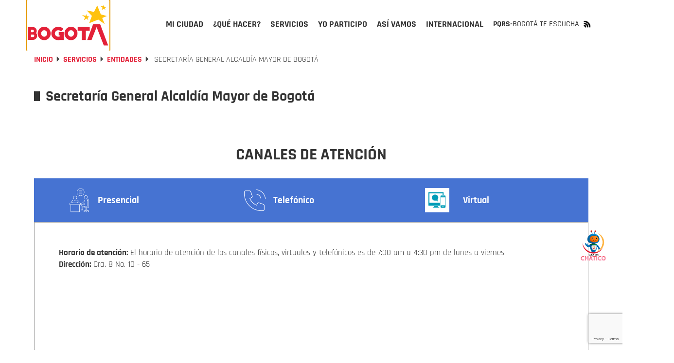

--- FILE ---
content_type: text/html; charset=UTF-8
request_url: https://bogota.gov.co/servicios/entidad/secretaria-general-alcaldia-mayor-de-bogota
body_size: 30717
content:
<!DOCTYPE html><html lang="es" dir="ltr" prefix="og: https://ogp.me/ns#"><head><meta charset="utf-8" /><noscript><style>form.antibot * :not(.antibot-message) { display: none !important; }</style></noscript><meta name="keywords" content="Secretaría General Alcaldía Mayor de Bogotá" /><link rel="canonical" href="https://bogota.gov.co/servicios/entidad/secretaria-general-alcaldia-mayor-de-bogota" /><meta name="robots" content="index, follow" /><link rel="image_src" href="https://www.bogota.gov.co/themes/custom/bogotema/images/redes-01.jpg" /><meta property="og:site_name" content="Bogota.gov.co" /><meta property="og:url" content="https://bogota.gov.co/servicios/entidad/Secretaría General Alcaldía Mayor de Bogotá" /><meta property="og:title" content="Secretaría General Alcaldía Mayor de Bogotá" /><meta property="og:image" content="https://www.bogota.gov.co/themes/custom/bogotema/images/redes-01.jpg" /><meta property="og:image:url" content="https://www.bogota.gov.co/themes/custom/bogotema/images/redes-sociales-bogota-gov-co-2023-06.jpg" /><meta property="og:image:secure_url" content="https://www.bogota.gov.co/themes/custom/bogotema/images/redes-sociales-bogota-gov-co-2023-06.jpg" /><meta property="og:image:type" content="image/jpg" /><meta property="og:image:width" content="1200" /><meta property="og:image:height" content="630" /><meta property="og:image:alt" content="Punto de atención Secretaría General Alcaldía Mayor de Bogotá Bogotá" /><meta property="og:see_also" content="https://secretariageneral.gov.co" /><meta property="og:street_address" content="Cra. 8 No. 10 - 65" /><meta property="og:country_name" content="Colombia" /><meta property="og:phone_number" content="381 30 00 - Línea 195" /><meta property="fb:pages" content="108379099286148" /><meta property="fb:app_id" content="647743416255796" /><meta name="twitter:card" content="summary_large_image" /><meta name="twitter:title" content="Secretaría General Alcaldía Mayor de Bogotá" /><meta name="twitter:image" content="https://www.bogota.gov.co/themes/custom/bogotema/images/redes-01.jpg" /><meta name="twitter:image:alt" content="Secretaría General Alcaldía Mayor de Bogotá Bogotá" /><meta name="Generator" content="Drupal 10 (https://www.drupal.org)" /><meta name="MobileOptimized" content="width" /><meta name="HandheldFriendly" content="true" /><meta name="viewport" content="width=device-width, initial-scale=1.0" /><meta property="fb:pages" content="108379099286148" /><link rel="icon" href="/themes/custom/bogotema/favicon.ico" type="image/vnd.microsoft.icon" /><link rel="alternate" hreflang="es" href="https://bogota.gov.co/servicios/entidad/secretaria-general-alcaldia-mayor-de-bogota" /><script>window.a2a_config=window.a2a_config||{};a2a_config.callbacks=[];a2a_config.overlays=[];a2a_config.templates={};</script><title>Secretaría General Alcaldía Mayor de Bogotá | Bogota.gov.co</title><link rel="stylesheet" media="all" href="/sites/default/files/css/css_td7FJz6ArduBb0rYrrJ0skLqIy8wYl6zrIRaHn_I-cE.css?delta=0&amp;language=es&amp;theme=bogotema&amp;include=[base64]" /><link rel="stylesheet" media="all" href="/sites/default/files/css/css_Q8PWRngSA9x8wG81LclbdVoHdlK6S2EhpWAfvs4ZWI8.css?delta=1&amp;language=es&amp;theme=bogotema&amp;include=[base64]" /><script type="application/json" data-drupal-selector="drupal-settings-json">{"path":{"baseUrl":"\/","pathPrefix":"","currentPath":"taxonomy\/term\/8552","currentPathIsAdmin":false,"isFront":false,"currentLanguage":"es"},"pluralDelimiter":"\u0003","suppressDeprecationErrors":true,"ajaxPageState":{"libraries":"[base64]","theme":"bogotema","theme_token":null},"ajaxTrustedUrl":{"\/servicios\/entidad\/secretaria-general-alcaldia-mayor-de-bogota":true,"form_action_p_pvdeGsVG5zNF_XLGPTvYSKCf43t8qZYSwcfZl2uzM":true,"\/servicios\/entidad\/secretaria-general-alcaldia-mayor-de-bogota?page=8\u0026ajax_form=1":true},"gtag":{"tagId":"","consentMode":false,"otherIds":[],"events":[],"additionalConfigInfo":[]},"gtm":{"tagId":null,"settings":{"data_layer":"dataLayer","include_classes":false,"allowlist_classes":"google\nnonGooglePixels\nnonGoogleScripts\nnonGoogleIframes","blocklist_classes":"customScripts\ncustomPixels","include_environment":false,"environment_id":"","environment_token":""},"tagIds":["GTM-PKXHHNF"]},"ajaxLoader":{"markup":"\u003Cdiv class=\u0022ajax-throbber sk-wave\u0022\u003E\n              \u003Cdiv class=\u0022sk-wave-rect\u0022\u003E\u003C\/div\u003E\n              \u003Cdiv class=\u0022sk-wave-rect\u0022\u003E\u003C\/div\u003E\n              \u003Cdiv class=\u0022sk-wave-rect\u0022\u003E\u003C\/div\u003E\n              \u003Cdiv class=\u0022sk-wave-rect\u0022\u003E\u003C\/div\u003E\n            \u003C\/div\u003E","hideAjaxMessage":false,"alwaysFullscreen":true,"throbberPosition":"body"},"facebook_pixel":{"facebook_id":"586950848418834","events":[],"fb_disable_advanced":false,"eu_cookie_compliance":false,"donottrack":true},"lazyLoadUrl":"\/term_reference_fancytree\/subTree","data":{"extlink":{"extTarget":true,"extTargetAppendNewWindowDisplay":true,"extTargetAppendNewWindowLabel":"(opens in a new window)","extTargetNoOverride":false,"extNofollow":false,"extTitleNoOverride":false,"extNoreferrer":false,"extFollowNoOverride":false,"extClass":"0","extLabel":"(link is external)","extImgClass":false,"extSubdomains":false,"extExclude":"","extInclude":"","extCssExclude":"","extCssInclude":"","extCssExplicit":"","extAlert":false,"extAlertText":"This link will take you to an external web site. We are not responsible for their content.","extHideIcons":false,"mailtoClass":"0","telClass":"","mailtoLabel":"(link sends email)","telLabel":"(link is a phone number)","extUseFontAwesome":false,"extIconPlacement":"append","extPreventOrphan":false,"extFaLinkClasses":"fa fa-external-link","extFaMailtoClasses":"fa fa-envelope-o","extAdditionalLinkClasses":"","extAdditionalMailtoClasses":"","extAdditionalTelClasses":"","extFaTelClasses":"fa fa-phone","allowedDomains":null,"extExcludeNoreferrer":""}},"ckeditorAccordion":{"accordionStyle":{"collapseAll":null,"keepRowsOpen":null,"animateAccordionOpenAndClose":1,"openTabsWithHash":1,"allowHtmlInTitles":0}},"bootstrap":{"forms_has_error_value_toggle":1,"modal_animation":1,"modal_backdrop":"true","modal_focus_input":1,"modal_keyboard":1,"modal_select_text":1,"modal_show":1,"modal_size":"","popover_enabled":1,"popover_animation":1,"popover_auto_close":1,"popover_container":"body","popover_content":"","popover_delay":"0","popover_html":0,"popover_placement":"right","popover_selector":"","popover_title":"","popover_trigger":"click","tooltip_enabled":1,"tooltip_animation":1,"tooltip_container":"body","tooltip_delay":"0","tooltip_html":0,"tooltip_placement":"auto left","tooltip_selector":"","tooltip_trigger":"hover"},"ajax":{"edit-captcha-response":{"callback":"recaptcha_v3_ajax_callback","event":"change","url":"\/servicios\/entidad\/secretaria-general-alcaldia-mayor-de-bogota?page=8\u0026ajax_form=1","httpMethod":"POST","dialogType":"ajax","submit":{"_triggering_element_name":"captcha_response"}}},"views":{"ajax_path":"\/views\/ajax","ajaxViews":{"views_dom_id:15b7320c022053348a9c82f83fd6dbc079935ea14c00727a6d6dc76f6752702b":{"view_name":"taxonomy_term_custom","view_display_id":"entidad","view_args":"8552","view_path":"\/taxonomy\/term\/8552","view_base_path":"taxonomy\/term\/%","view_dom_id":"15b7320c022053348a9c82f83fd6dbc079935ea14c00727a6d6dc76f6752702b","pager_element":0},"views_dom_id:a5f5ba02cd53327a8f3c12948e52c43dea0650ad0a1580a1f5f9b1d8ee25005b":{"view_name":"formaciones_por","view_display_id":"entidaddistrital","view_args":"8552","view_path":"\/taxonomy\/term\/8552","view_base_path":null,"view_dom_id":"a5f5ba02cd53327a8f3c12948e52c43dea0650ad0a1580a1f5f9b1d8ee25005b","pager_element":0},"views_dom_id:e649260f5df70a14d6996d2da58ef272ee5e9088d86c2730b5f55d28516c760c":{"view_name":"guiatramitesyservicios_entidad","view_display_id":"block_1","view_args":"8552","view_path":"\/taxonomy\/term\/8552","view_base_path":null,"view_dom_id":"e649260f5df70a14d6996d2da58ef272ee5e9088d86c2730b5f55d28516c760c","pager_element":0}}},"user":{"uid":0,"permissionsHash":"e8061674e3fd358d47e1689ae9c5fbdb3e28e8ff3c1a0eb961f2cab687ee2af2"}}</script><script src="/sites/default/files/js/js_uRCSR7kOec2nT0FFlBrfMjcbq0_HgxO5X3A-eStE2hI.js?scope=header&amp;delta=0&amp;language=es&amp;theme=bogotema&amp;include=[base64]"></script><script src="/modules/contrib/google_tag/js/gtag.js?t7jafj"></script><script src="/modules/contrib/google_tag/js/gtm.js?t7jafj"></script><script type="text/javascript">
!function(){"use strict";function e(e){var t=!(arguments.length>1&&void 0!==arguments[1])||arguments[1],c=document.createElement("script");c.src=e,t?c.type="module":(c.async=!0,c.type="text/javascript",c.setAttribute("nomodule",""));var n=document.getElementsByTagName("script")[0];n.parentNode.insertBefore(c,n)}!function(t,c){!function(t,c,n){var a,o,r;n.accountId=c,null!==(a=t.marfeel)&&void 0!==a||(t.marfeel={}),null!==(o=(r=t.marfeel).cmd)&&void 0!==o||(r.cmd=[]),t.marfeel.config=n;var i="https://sdk.mrf.io/statics";e("".concat(i,"/marfeel-sdk.js?id=").concat(c),!0),e("".concat(i,"/marfeel-sdk.es5.js?id=").concat(c),!1)}(t,c,arguments.length>2&&void 0!==arguments[2]?arguments[2]:{})}(window,9946,{} /* Config */)}();
</script><script type="text/javascript"> (function(c,l,a,r,i,t,y){ c[a]=c[a]||function(){(c[a].q=c[a].q||[]).push(arguments)}; t=l.createElement(r);t.async=1;t.src="https://www.clarity.ms/tag/"+i; y=l.getElementsByTagName(r)[0];y.parentNode.insertBefore(t,y); })(window, document, "clarity", "script", "tr4rz17qoe"); </script><!-- Google tag (gtag.js)<script async src="https://www.googletagmanager.com/gtag/js?id=G-212Q3KENHR"></script><script>   window.dataLayer = window.dataLayer || [];   function gtag(){dataLayer.push(arguments);}   gtag('js', new Date());   gtag('config', 'G-212Q3KENHR'); </script>--><!-- Google tag (gtag.js)<script async src="https://www.googletagmanager.com/gtag/js?id=G-D29511NTMX"></script><script>   window.dataLayer = window.dataLayer || [];   function gtag(){dataLayer.push(arguments);}   gtag('js', new Date());   gtag('config', 'G-D29511NTMX'); </script>--></head><body class="path-taxonomy has-glyphicons"><header class="header-v2 collapsedMobile" id="header-v2"><div class="container"><div class="row"><div class="col-xs-12"><div class="header-v2_main collapsedDesktop"><div class="header-v2_main-col main-col-1"><div class="header-v2_main__logo"><a id="logo_principal" class="header-v2_main__logo-link" href="/" title="Inicio" rel="home"><b class="hidden"></b></a></div></div><div class="header-v2_main-col main-col-2"><div id="header-v2_main__nav-bar" class="header-v2_main__nav"><div class="region region-navigation-collapsible"><div class="block-bogotema-v2-main-menu_container collapsedMobile" id="block-bogotema-v2-main-menu_container"><nav aria-labelledby="block-bogotema-v2-main-menu-menu" id="block-bogotema-v2-main-menu" class="block-bogotema-v2-main-menu"><ul role="menubar" aria-label="Menú principal portal Bogotá" id="header-v2_main__nav-menu" class="header-v2_main__nav-menu"><li role="menuitem" aria-haspopup="true" id="header-v2_main__nav-menu-item_mi-ciudad" class="header-v2_main__nav-menu-item panel header-v2_main__nav-menu-item_mi-ciudad" ><a id="header-v2_main__nav-menu-item_mi-ciudad_link" class="header-v2_main__nav-menu-item_link" href="/mi-ciudad" title="Mi ciudad" aria-expanded="false" data-video="/themes/custom/bogotema/videos/mi-ciudad.mp4" data-desc="Consulta aquí la información que te interesa sobre Bogotá, su historia, sus localidades y la gestión de la Administración Distrital."><span>Mi ciudad</span></a><div class="header-v2_main-nav-link_container mi-ciudad collapsedDesktop" id="header-v2_main__link_container_mi-ciudad"><div class="header-v2_main-nav-link_container_inner"><div class="left-column"><div class="left-column_detalle"><a href="/mi-ciudad" title="Mi Ciudad" data-desc="Consulta aquí la información que te interesa sobre Bogotá, su historia, sus localidades y la gestión de la Administración Distrital."><h5>Mi Ciudad</h5></a><p>Consulta aquí la información que te interesa sobre Bogotá, su historia, sus localidades y la gestión de la Administración Distrital.</p></div><div class="left-button"><a href="/mi-ciudad" title="Mi Ciudad" data-desc="Más de Mi Ciudad"><h4>Más de Mi Ciudad</h4></a></div><div class="left-column_video"><video poster="/themes/custom/bogotema/images/cargador-sin-fondo.gif" width="326" height="314" muted="muted" loop="" preload="none" webkit-playsinline="true" playsinline="true" class="header-v2_main__video" id="header-v2_main__video-mi-ciudad" src="/themes/custom/bogotema/videos/mi-ciudad.mp4"><source src="/themes/custom/bogotema/videos/mi-ciudad.mp4" type="video/mp4"></video></div></div><div class="right-column"><div class="header-v2_main-nav-link_container_inner-content"><div class="first-column"><div class="header-v2_main-nav-links-group"><a class="collapsibleMnuLink" id="header-v2_main__nav-menu-item_temas-interes_link" data-video="/themes/custom/bogotema/videos/mi-ciudad/temas-de-interes.mp4" title="Temas de interés" data-desc="Entérate de los programas, iniciativas y la gestión que adelantan las diferentes secretarías que componen el Distrito. "><h5>Temas de interés</h5></a><ul class="collapsibleMnuLinkContent"><li><a href="/mi-ciudad/ambiente" title="Ambiente">Ambiente</a></li><li><a href="/mi-ciudad/cultura-recreacion-y-deporte" title="Cultura, recreación y deporte">Cultura, recreación y deporte</a></li><li><a href="/mi-ciudad/desarrollo-economico" title="Desarrollo económico">Desarrollo económico</a></li><li><a href="/mi-ciudad/educacion" title="Educación">Educación</a></li><li><a href="/mi-ciudad/gestion-juridica" title="Gestión jurídica">Gestión jurídica</a></li><li><a href="/mi-ciudad/gestion-publica" title="Gestión pública">Gestión pública</a></li><li><a href="/mi-ciudad/gobierno" title="Gobierno">Gobierno</a></li><li><a href="/mi-ciudad/habitat" title="Hábitat">Hábitat</a></li><li><a href="/mi-ciudad/hacienda" title="Hacienda">Hacienda</a></li><li><a href="/mi-ciudad/integracion-social" title="Integración social">Integración social</a></li><li><a href="/mi-ciudad/movilidad" title="Movilidad">Movilidad</a></li><li><a href="/mi-ciudad/mujer" title="Mujer">Mujer</a></li><li><a href="/mi-ciudad/planeacion" title="Planeación">Planeación</a></li><li><a href="/mi-ciudad/salud" title="Salud">Salud</a></li><li><a href="/mi-ciudad/seguridad" title="Seguridad">Seguridad</a></li></ul></div></div><div class="second-column"><div class="header-v2_main-nav-links-group lists-in-two-cols"><a class="collapsibleMnuLink" id="header-v2_main__nav-menu-item_localidades_link" data-video="/themes/custom/bogotema/videos/mi-ciudad/localidades.mp4" href="#" title="Localidades" data-desc="Te contamos qué está haciendo la Alcaldía de Bogotá para mejorar las diferentes localidades de la ciudad."><h5>Localidades</h5></a><div class="collapsibleMnuLinkContent"><ul class="list-1"><li><a href="/mi-ciudad/localidades/antonio-narino" title="Antonio Nariño">Antonio Nariño</a></li><li><a href="/mi-ciudad/localidades/barrios-unidos" title="Barrios Unidos">Barrios Unidos</a></li><li><a href="/mi-ciudad/localidades/bosa" title="Bosa">Bosa</a></li><li><a href="/mi-ciudad/localidades/chapinero" title="Chapinero">Chapinero</a></li><li><a href="/mi-ciudad/localidades/ciudad-bolivar" title="Ciudad Bolívar">Ciudad Bolívar</a></li><li><a href="/mi-ciudad/localidades/engativa" title="Engativá">Engativá</a></li><li><a href="/mi-ciudad/localidades/fontibon" title="Fontibón">Fontibón</a></li><li><a href="/mi-ciudad/localidades/kennedy" title="Kennedy">Kennedy</a></li><li><a href="/mi-ciudad/localidades/la-candelaria" title="La Candelaria">La Candelaria</a></li><li><a href="/mi-ciudad/localidades/los-martires" title="Los Mártires">Los Mártires</a></li></ul><ul class="list-2"><li><a href="/mi-ciudad/localidades/puente-aranda" title="Puente Aranda">Puente Aranda</a></li><li><a href="/mi-ciudad/localidades/rafael-uribe-uribe" title="Rafael Uribe">Rafael Uribe</a></li><li><a href="/mi-ciudad/localidades/san-cristobal" title="San Cristóbal">San Cristóbal</a></li><li><a href="/mi-ciudad/localidades/santa-fe" title="Santa Fe">Santa Fe</a></li><li><a href="/mi-ciudad/localidades/suba" title="Suba">Suba</a></li><li><a href="/mi-ciudad/localidades/sumapaz" title="Sumapaz">Sumapaz</a></li><li><a href="/mi-ciudad/localidades/teusaquillo" title="Teusaquillo">Teusaquillo</a></li><li><a href="/mi-ciudad/localidades/tunjuelito" title="Tunjuelito">Tunjuelito</a></li><li><a href="/mi-ciudad/localidades/usaquen" title="Usaquén">Usaquén</a></li><li><a href="/mi-ciudad/localidades/usme" title="Usme">Usme</a></li></ul></div></div><div class="header-v2_main-nav-links-group"><a class="collapsibleMnuLink" id="header-v2_main__nav-menu-item_administracion-distrital_link" data-video="/themes/custom/bogotema/videos/mi-ciudad/administracion-distrital.mp4" href="/mi-ciudad/administracion-distrital/" title="Administración Distrital" data-desc="Conoce cómo está compuesta la administración de Bogotá; la Alcalde(sa), por sectores, entidades, Concejo y entes de control."><h5>Administración Distrital</h5></a><ul class="collapsibleMnuLinkContent"><li><a href="/mi-ciudad/administracion-distrital/quien-es-carlos-fernando-galan-pachon-alcalde-de-bogota-2024-2027" title="El Alcalde">El alcalde</a></li><li><a href="/mi-ciudad/gabinete-distrital/" title="Gabinete">Gabinete</a></li><li><a href="https://bogota.gov.co/plan-distrital-de-desarrollo-2024-2028/" title="Plan Distrital de Desarrollo">Plan Distrital de Desarrollo</a></li><li><a href="/mi-ciudad/administracion-distrital/concejo-de-bogota" title="Concejo">Concejo</a></li><li><a href="/mi-ciudad/administracion-distrital/entes-de-control-de-bogota" title="Entes de control">Entes de control</a></li><li><a href="https://www.alcaldiabogota.gov.co/sisjur/index.jsp" title="Leyes, Normas y Decretos">Leyes, Normas y Decretos</a></li></ul></div></div><div class="third-column"><!--<div class="header-v2_main-nav-links-group"><a class="collapsibleMnuLink" id="header-v2_main__nav-menu-item_poblaciones_link" data-video="/themes/custom/bogotema/videos/yo-soy.mp4" href="#" title="Poblaciones" data-desc="Espacio donde la ciudadanía puede encontrar información y servicios a partir de su rol e identidad de género, identidad étnica, condición de vulnerabilidad y ocupación."><h5>Poblaciones</h5></a><ul class="collapsibleMnuLinkContent"><li><a href="#" title="Yo soy">Yo soy</a></li><li><a href="#" title="Yo pertenezco">Yo pertenezco</a></li><li><a href="#" title="En situación de">En situación de</a></li><li><a href="#" title="Mi ocupación es...">Mi ocupación es...</a></li></ul></div>--><div class="header-v2_main-nav-links-group"><a id="header-v2_main__nav-menu-item_bogota-historias_link" data-video="/themes/custom/bogotema/videos/mi-ciudad/Bogota-en-historias.mp4" href="/mi-ciudad/bogota-en-historias" title="Bogotá en historias" data-desc="Bogotá es la ciudad de las oportunidades y las puertas abiertas, Descúbrela a través de las historias y experiencias de sus habitantes."><h5>Bogotá en historias</h5></a><p>Bogotá es la ciudad de las oportunidades y las puertas abiertas, Descúbrela a través de las historias y experiencias de sus habitantes.</p></div><!--<div class="header-v2_main-nav-links-group"><a id="header-v2_main__nav-menu-item_bogota-pot_link" data-video="/themes/custom/bogotema/videos/mi-ciudad/POT_2022_-_2035-_el_renacer_de_Bogota.mp4" href="/bog/pot-2022-2035" title="POT -Bogotá reverdece" data-desc="El Plan de Ordenamiento Territorial-POT ‘Bogotá Reverdece 2022-2035’ es la hoja de ruta para reverdecer a Bogotá ¡Consúltalo!"><h5>POT -Bogotá reverdece</h5></a><p>El Plan de Ordenamiento Territorial-POT ‘Bogotá Reverdece 2022-2035’ es la hoja de ruta para reverdecer a Bogotá ¡Consúltalo!</p></div> --><div class="header-v2_main-nav-links-group"><a id="header-v2_main__nav-menu-item_bogota-primera_link" data-video="/themes/custom/bogotema/videos/mi-ciudad/bogota-por-primera-vez.mp4" href="https://bogota.gov.co/internacional/planes-en-bogota-sitios-mas-visitados-por-turistas-conocelos-en-2025" title="Bogotá por primera vez" data-desc="Te contamos lo que necesitas saber si visitas Bogotá por primera vez, para que tengas la mejor experiencia."><h5>Bogotá por primera vez</h5></a><p>Te contamos lo que necesitas saber si visitas Bogotá por primera vez, para que tengas la mejor experiencia.</p></div></div></div></div></div></div></li><li role="menuitem" aria-haspopup="true" id="header-v2_main__nav-menu-item_que-hacer" class="header-v2_main__nav-menu-item panel header-v2_main__nav-menu-item_que-hacer" ><a id="header-v2_main__nav-menu-item_que-hacer_link" class="header-v2_main__nav-menu-item_link" href="/que-hacer/agenda-cultural" title="¿Qué hacer?" aria-expanded="false" data-video="/themes/custom/bogotema/videos/que-hacer.mp4" data-desc="Bogotá es una capital con una amplia oferta de actividades culturales, deportivas, gastronómicas para que disfrutes todo el año."><span>¿Qué hacer?</span></a><div class="header-v2_main-nav-link_container que-hacer collapsedDesktop" id="header-v2_main__link_container_que-hacer"><div class="header-v2_main-nav-link_container_inner"><div class="left-column"><div class="left-column_detalle"><a href="#" title="Que hacer" data-desc="Bogotá es una capital con una amplia oferta de actividades culturales, deportivas, gastronómicas para que disfrutes todo el año. "><h5>Que hacer</h5></a><p>Bogotá es una capital con una amplia oferta de actividades culturales, deportivas, gastronómicas para que disfrutes todo el año.</p></div><div class="left-button"><a href="/que-hacer/agenda-cultural" title="Qué hacer" data-desc="Más de ¿Qué Hacer?"><h4>Más de ¿Qué Hacer?</h4></a></div><div class="left-column_video"><video poster="/themes/custom/bogotema/images/cargador-sin-fondo.gif" width="326" height="314" muted="muted" loop="" preload="none" webkit-playsinline="true" playsinline="true" class="header-v2_main__video" id="header-v2_main__video-que-hacer" src="/themes/custom/bogotema/videos/que-hacer.mp4"><source src="/themes/custom/bogotema/videos/que-hacer.mp4" type="video/mp4"></video></div></div><div class="right-column"><div class="header-v2_main-nav-link_container_inner-content"><div class="first-column"><div class="views-element-container form-group"><div class="view view-contenidos-megamenu view-id-contenidos_megamenu view-display-id-block_3 js-view-dom-id-9341de4a9dfb883f401370cc8d16a00378a7b06e9a39c927c6dd7fbaffda8bb4"><div class="view-content"><div class="views-row"><div class="views-field views-field-nothing"><span class="field-content"><div class="menu-principal-v2__tarjeta-basica"><a class="menu-principal-v2__tarjeta-basica__link" href="/que-hacer/cultura/planes-en-bogota-clase-y-taller-gratis-casona-de-la-danza-22-de-enero"><div class="link__detalle"><img loading="lazy" src="/sites/default/files/styles/medium/public/eventos/2026-01/planes-en-bogota-asiste-al-taller-casona-de-la-danza-22-de-enero-2026_0.png" width="220" height="116" alt="Imagen de varias personas participando del taller en el que siguen las indicaciones del profesor." class="img-responsive" /><div class="link__detalle__bottom-bar"><div class="link__detalle__bottom-bar__recomendado hide"><span>Recomendado</span></div><div class="link__detalle__bottom-bar__fecha"><span><time datetime="2026-01-19T10:57:00-05:00">Ene</time></span><span><time datetime="2026-01-19T10:57:00-05:00">19</time></span></div><div class="link__detalle__bottom-bar__lugar hide"><i class="bog-ui-custom-icon bog-ui-custom-icon_shadow bog-ui-icon-pin-white" aria-hidden="true"></i><span>Casa Comunitaria de la Concordia Calle 12D #3-22</span></div><div class="link__detalle__bottom-bar__es-pago hide"><i class="bog-ui-custom-icon bog-ui-custom-icon_shadow bog-ui-icon-money-white" aria-hidden="true"></i></div></div></div><div class="link__titulo"><h3>Ven, conoce y disfruta la anatomía de tu cuerpo en un taller gratis en la Casona de la Danza este 22 de enero</h3></div><div class="link__sumario"><p>Este taller busca que artistas escénicos y todos los participantes reconozcan su cuerpo y sean conscientes de este a través de la movilidad.</p></div></a></div></span></div></div></div></div></div></div><div class="second-column"><div class="header-v2_main-nav-links-group"><a id="header-v2_main__nav-menu-item_agenda-cultural_link" data-video="/themes/custom/bogotema/videos/que-hacer/cultura.mp4" href="/que-hacer/agenda-cultural" title="Agenda cultural" data-desc="Consulta aquí la oferta de planes que te ofrece el Distrito para hacer en Bogotá durante los 7 días de la semana." target="_self"><h5>Agenda cultural</h5></a><p>Consulta aquí la oferta de planes que te ofrece el Distrito para hacer en Bogotá durante los 7 días de la semana.</p></div><div class="header-v2_main-nav-links-group"><a id="header-v2_main__nav-menu-item_ciclovias_link" data-video="/themes/custom/bogotema/videos/que-hacer/ciclovias.mp4" href="/tag/ciclovias" title="Ciclovía" data-desc="Bogotá es la capital mundial de la bici y los domingos y festivos le rinde homenaje a la bicicleta con su emblemática ciclovía ¡Anímate a recorrerla!." target="_self"><h5>Ciclovía</h5></a><p>Bogotá es la capital mundial de la bici y los domingos y festivos le rinde homenaje a la bicicleta con su emblemática ciclovía ¡Anímate a recorrerla!.</p></div><!--<div class="header-v2_main-nav-links-group"><a id="header-v2_main__nav-menu-item_ofertas-formacion_link" data-video="/themes/custom/bogotema/videos/que-hacer/oferta-educativa.mp4" href="/que-hacer/formacion" title="Ofertas de formación" data-desc="Conoce la oferta de formación gratuita que el Distrito pone a disposición de la ciudadanía para reforzar o actualizar sus conocimientos académicos."><h5>Ofertas de formación</h5></a><p>Conoce la oferta de formación gratuita que el Distrito pone a disposición de la ciudadanía para reforzar o actualizar sus conocimientos académicos.</p></div> --></div><div class="third-column"><div class="header-v2_main-nav-links-group"><a id="header-v2_main__nav-menu-item_que-visita-monserrate_link" data-video="/themes/custom/bogotema/videos/que-hacer/visita-monserrate.mp4" href="https://bogota.gov.co/tag/monserrate" title="Visita Monserrate" data-desc="El cerro de Monserrate es uno de los principales atractivos turísticos de Bogotá. Te invitamos a visitarlo ¡Estas son nuestras recomendaciones!." target="_self"><h5>Visita Monserrate</h5></a><p>El cerro de Monserrate es uno de los principales atractivos turísticos de Bogotá. Te invitamos a visitarlo ¡Estas son nuestras recomendaciones!.</p></div><div class="header-v2_main-nav-links-group"><a id="header-v2_main__nav-menu-item_turismo_link" data-video="/themes/custom/bogotema/videos/que-hacer/turismo.mp4" href="https://www.visitbogota.co" title="Turismo" data-desc="Ingresa aquí y en el portal de Bogotá DC Travel podrás encontrar la oferta turística para cada temporada del año." target="_self"><h5>Turismo</h5></a><p>Aquí podrás encontrar la oferta turística que tienes en Bogotá</p></div><div class="header-v2_main-nav-links-group"><a id="header-v2_main__nav-menu-item_caminatas-ecologicas_link" data-video="/themes/custom/bogotema/videos/que-hacer/caminatas-ecologicas.mp4" href="https://bogota.gov.co/tag/caminatas-ecologicas" title="Caminatas ecológicas" data-desc="Bogotá tiene 13 caminos ancestrales habilitados para el disfrute de la ciudadanía. Ten presente que las caminatas requieren inscripción previa." target="_self"><h5>Caminatas ecológicas</h5></a><p>Bogotá tiene 13 caminos ancestrales habilitados para el disfrute de la ciudadanía. Ten presente que las caminatas requieren inscripción previa.</p></div></div></div></div></div></div></li><li role="menuitem" aria-haspopup="true" id="header-v2_main__nav-menu-item_servicios" class="active header-v2_main__nav-menu-item panel header-v2_main__nav-menu-item_servicios" ><a id="header-v2_main__nav-menu-item_servicios_link" class="header-v2_main__nav-menu-item_link" href="/servicios" title="Servicios" aria-expanded="false" data-video="/themes/custom/bogotema/videos/servicios.mp4" data-desc="Conoce todo lo relacionado con los servicios y trámites distritales que brinda la Alcaldía de Bogotá a la ciudadanía. "><span>Servicios</span></a><div class="header-v2_main-nav-link_container servicios collapsedDesktop" id="header-v2_main__link_container_servicios"><div class="header-v2_main-nav-link_container_inner"><div class="left-column"><div class="left-column_detalle"><a href="#" title="Que hacer" data-desc="Conoce todo lo relacionado con los servicios y trámites distritales que brinda la Alcaldía de Bogotá a la ciudadanía. "><h5>Servicios</h5></a><p>Conoce todo lo relacionado con los servicios y trámites distritales que brinda la Alcaldía de Bogotá a la ciudadanía.</p></div><div class="left-button"><a href="/servicios" title="Qué hacer" data-desc="Más de Servicios"><h4>Más de Servicios</h4></a></div><div class="left-column_video"><video poster="/themes/custom/bogotema/images/cargador-sin-fondo.gif" width="326" height="314" muted="muted" loop="" preload="none" webkit-playsinline="true" playsinline="true" class="header-v2_main__video" id="header-v2_main__video-servicios" src="/themes/custom/bogotema/videos/servicios.mp4"><source src="/themes/custom/bogotema/videos/servicios.mp4" type="video/mp4"></video></div></div><div class="right-column"><div class="header-v2_main-nav-link_container_inner-content"><div class="first-column"><div class="views-element-container form-group"><div class="view view-contenidos-megamenu view-id-contenidos_megamenu view-display-id-block_2 js-view-dom-id-75d9fb1fe692657c5b712a86706af865c19da978e7ae31ad0d05c9bc80181598"><div class="view-content"><div class="views-row"><div class="views-field views-field-nothing"><span class="field-content"><div class="menu-principal-v2__tarjeta-basica"><a class="menu-principal-v2__tarjeta-basica__link" href="/mi-ciudad/habitat/barrios-de-bogota-y-soacha-con-cortes-de-agua-martes-20-de-enero-2025"><div class="link__detalle"><img loading="lazy" src="/sites/default/files/styles/medium/public/2026-01/barrios-de-bogota-con-cortes-de-agua-lmartes-20-de-enero-2025.png" width="220" height="116" alt="Imagen de técnico de la Empresa de Acueducto dando indicaciones a un carro tanque de la misma empressa" class="img-responsive" /><div class="link__detalle__bottom-bar"><div class="link__detalle__bottom-bar__recomendado hide"><span>Recomendado</span></div><div class="link__detalle__bottom-bar__fecha"><span><time datetime="2026-01-19T17:26:00-05:00">Ene</time></span><span><time datetime="2026-01-19T17:26:00-05:00">19</time></span></div><div class="link__detalle__bottom-bar__lugar hide"><i class="bog-ui-custom-icon bog-ui-custom-icon_shadow bog-ui-icon-pin-white" aria-hidden="true"></i><span>Casa Comunitaria de la Concordia Calle 12D #3-22</span></div><div class="link__detalle__bottom-bar__es-pago hide"><i class="bog-ui-custom-icon bog-ui-custom-icon_shadow bog-ui-icon-money-white" aria-hidden="true"></i></div></div></div><div class="link__titulo"><h3>Más de 40 barrios de Bogotá y Soacha tiene cortes de agua es martes 20 de enero ¡Consulta aquí!</h3></div><div class="link__sumario"><p>Estos trabajos buscan minimizar afectaciones por daños mayores en las tuberías o en los accesorios de suministro de agua.</p></div></a></div></span></div></div></div></div></div></div><div class="second-column"><div class="header-v2_main-nav-links-group"><a href="https://bogota.gov.co/servicios/estos-son-los-canales-de-atencion-que-tienes-disponible-en-el-distrito" title="Atención a la ciudadanía" id="header-v2_main__nav-menu-item_atencion-ciudadania_link" data-video="/themes/custom/bogotema/videos/servicios/atencion-a-la-ciudadania.mp4" data-desc="Estos son los canales de atención que tenemos para que interactúes con la Alcaldía de Bogotá."><h5>Atención a la ciudadanía</h5></a><p>Estos son los canales de atención que tenemos para que interactúes con la Alcaldía de Bogotá.</p></div><div class="header-v2_main-nav-links-group"><a href="/servicios/bogota-te-escucha" title="Bogotá te escucha" id="header-v2_main__nav-menu-item_bogota-escucha_link" data-video="/themes/custom/bogotema/videos/servicios/bogota-te-escucha.mp4" data-desc="¿Tienes una petición, queja, reclamo o sugerencia para la Alcaldía de Bogotá? Acá puedes darla a conocer y será atendida por la Administración Distrital."><h5>Bogotá te escucha</h5></a><p>¿Tienes una petición, queja, reclamo o sugerencia para la Alcaldía de Bogotá? Acá puedes darla a conocer y será atendida por la Administración Distrital.</p></div></div><div class="third-column"><div class="header-v2_main-nav-links-group"><a href="/servicios/supercade-virtual" title="SuperCADE Virtual" id="header-v2_main__nav-menu-item_supercade-virtual_link" data-video="/themes/custom/bogotema/videos/servicios/super-cade-virtual.mp4" data-desc="Este es el canal digital que te permite consultar trámites, servicios e interponer peticiones ante las entidades distritales."><h5>SuperCADE Virtual</h5></a><p>Este es el canal digital que te permite consultar trámites, servicios e interponer peticiones ante las entidades distritales.</p></div><div class="header-v2_main-nav-links-group"><a href="/servicios/guia-de-tramites-y-servicios" title="Guía de trámites y servicios" id="header-v2_main__nav-menu-item_guia-tys_link" data-video="/themes/custom/bogotema/videos/servicios/guia-de-tramites-y-servicios.mp4" data-desc="Encuentra aquí una completa guía de la oferta de trámites y servicios que ofrece el Distrito."><h5>Guía de trámites y servicios</h5></a><p>Encuentra aquí una completa guía de la oferta de trámites y servicios que ofrece el Distrito.</p></div><div class="header-v2_main-nav-links-group"><a href="/servicios/cades" title="Red CADE" id="header-v2_main__nav-menu-item_red-cade_link" data-video="/themes/custom/bogotema/videos/servicios/guia-de-tramites-y-servicios.mp4" data-desc="Encuentra dónde están ubicados los diferentes puntos de atención de la red SuperCADE"><h5>Red CADE</h5></a><p>Encuentra dónde están ubicados los diferentes puntos de atención de la red SuperCADE</p></div></div></div></div></div></div></li><li role="menuitem" aria-haspopup="true" id="header-v2_main__nav-menu-item_yo-participo" class="header-v2_main__nav-menu-item panel header-v2_main__nav-menu-item_yo-participo" ><a id="header-v2_main__nav-menu-item_yo-participo_link" class="header-v2_main__nav-menu-item_link" href="/yo-participo" title="Yo Participo" aria-expanded="false" data-video="/themes/custom/bogotema/videos/yo-participo.mp4" data-desc="La participación ciudadana es fundamental para construir nuestra ciudad. Te invitamos a hacer uso de sus herramientas y compartir tus aportes con Bogotá."><span>Yo Participo</span></a><div class="header-v2_main-nav-link_container yo-participo collapsedDesktop" id="header-v2_main__link_container_yo-participo"><div class="header-v2_main-nav-link_container_inner"><div class="left-column"><div class="left-column_detalle"><a href="#" title="Que hacer" data-desc=""><h5>Yo Participo</h5></a><p>La participación ciudadana es fundamental para construir nuestra ciudad. Te invitamos a hacer uso de sus herramientas y compartir tus aportes con Bogotá.</p></div><div class="left-button"><a href="/yo-participo" title="Yo Participo" data-desc="Más de Yo Participo"><h4>Más de Yo Participo</h4></a></div><div class="left-column_video"><video poster="/themes/custom/bogotema/images/cargador-sin-fondo.gif" width="326" height="314" muted="muted" loop="" preload="none" webkit-playsinline="true" playsinline="true" class="header-v2_main__video" id="header-v2_main__video-yo-participo" src="/themes/custom/bogotema/videos/yo-participo.mp4"><source src="/themes/custom/bogotema/videos/yo-participo.mp4" type="video/mp4"></video></div></div><div class="right-column"><div class="header-v2_main-nav-link_container_inner-content"><div class="first-column"><div class="views-element-container form-group"><div class="view view-contenidos-megamenu view-id-contenidos_megamenu view-display-id-block_4 js-view-dom-id-6fb41378b9e38b77aebcb047d1c8d5cd3fca7708f0cb232fe28b2cd52b3ebbe2"><div class="view-content"><div class="views-row"><div class="views-field views-field-nothing"><span class="field-content"><div class="menu-principal-v2__tarjeta-basica"><a class="menu-principal-v2__tarjeta-basica__link" href="/mi-ciudad/participacion-y-cultura-ciudadana/asi-funciona-la-plataforma-de-datos-abiertos-bogota-2025"><div class="link__detalle"><img loading="lazy" src="/sites/default/files/styles/medium/public/2025-03/diseno-sin-titulo-2025-03-11t103742.407.jpg" width="220" height="116" alt="Así funciona la plataforma de Datos Abiertos Bogotá 2025" class="img-responsive" /><div class="link__detalle__bottom-bar"><div class="link__detalle__bottom-bar__recomendado hide"><span>Recomendado</span></div><div class="link__detalle__bottom-bar__fecha"><span><time datetime="2025-03-12T11:42:00-05:00">Mar</time></span><span><time datetime="2025-03-12T11:42:00-05:00">12</time></span></div><div class="link__detalle__bottom-bar__lugar hide"><i class="bog-ui-custom-icon bog-ui-custom-icon_shadow bog-ui-icon-pin-white" aria-hidden="true"></i><span>Casa Comunitaria de la Concordia Calle 12D #3-22</span></div><div class="link__detalle__bottom-bar__es-pago hide"><i class="bog-ui-custom-icon bog-ui-custom-icon_shadow bog-ui-icon-money-white" aria-hidden="true"></i></div></div></div><div class="link__titulo"><h3>Más transparencia y participación: Bogotá fortalece estrategia de Datos Abiertos</h3></div><div class="link__sumario"><p>La plataforma de Datos Abiertos de Bogotá busca promover la transparencia, el acceso a la información pública, la competitividad y el desarrollo económico.</p></div></a></div></span></div></div></div></div></div><!--Tarjeta Basica: Variacion 1--><!--<div class="menu-principal-v2__tarjeta-basica"><a class="menu-principal-v2__tarjeta-basica__link" href="#" title="Lorem ipsum dolor sit amet consectetuer adipiscing elit enean commodo ligula eget dolor"><div class="link__detalle"><img src="html-blocks/ux-ui-menu-principal-beta/img/caps-mexicana-bogota.jpg" alt="Filarmónica de Mujeres"><div class="link__detalle__bottom-bar"><div class="link__detalle__bottom-bar__recomendado hide"><span>Recomendado</span></div><div class="link__detalle__bottom-bar__fecha"><span>May</span><span>24</span></div><div class="link__detalle__bottom-bar__lugar hide"><i class="bog-ui-custom-icon bog-ui-custom-icon_shadow bog-ui-icon-pin-white" aria-hidden="true"></i><span>Casa Comunitaria de la Concordia Calle 12D #3-22</span></div><div class="link__detalle__bottom-bar__es-pago hide"><i class="bog-ui-custom-icon bog-ui-custom-icon_shadow bog-ui-icon-money-white" aria-hidden="true"></i></div></div></div><div class="link__titulo"><h3>Centro de salud Mexicana nos queda de papaya: Enrique y Luz, habitantes Kennedy.</h3></div><div class="link__sumario"><p>Habitantes de Kennedy esperaron por más de 15 años que este centro se pusiera en funcionamiento.</p></div></a></div>--><!--Tarjeta Basica: Variacion 1--></div><div class="second-column"><!--<div class="header-v2_main-nav-links-group"><a href="/yo-participo/juntos-cuidamos-bogota
" title="Juntos Cuidamos Bogotá" id="header-v2_main__nav-menu-item_juntos-cuidamos_link" data-video="/themes/custom/bogotema/videos/yo-participo/juntos-cuidamos.mp4" data-desc="Te contamos cuáles son las iniciativas en las que puedes participar para apoyar al Distrito en el mejoramiento de la ciudad."><h5>Juntos Cuidamos Bogotá</h5></a><p>Te contamos cuáles son las iniciativas en las que puedes participar para apoyar al Distrito en el mejoramiento de la ciudad.</p></div> --><!--<div class="header-v2_main-nav-links-group"><a href="/yo-participo/historias-ciudadanas" title="Historias Ciudadanas" id="header-v2_main__nav-menu-item_historias-ciudadanas_link" data-video="/themes/custom/bogotema/videos/yo-participo/historias-ciudadanas.mp4" data-desc="Conoce las historias de personas que han transformado sus vidas a través de las oportunidades y programas que ofrece la Alcaldía Mayor."><h5>Historias Ciudadanas</h5></a><p>Conoce las historias de personas que han transformado sus vidas a través de las oportunidades y programas que ofrece la Alcaldía Mayor.</p></div> --><div class="header-v2_main-nav-links-group"><a href="/yo-participo/reporta" title="Reporta" id="header-v2_main__nav-menu-item_reporta_link" data-video="/themes/custom/bogotema/videos/yo-participo/reporta.mp4" data-desc="¿Qué necesidades tiene tu barrio o localidad? Reportalas aquí y desde el Distrito les daremos solución."><h5>Reporta</h5></a><p>¿Qué necesidades tiene tu barrio o localidad? Reportalas aquí y desde el Distrito les daremos solución.</p></div><div class="header-v2_main-nav-links-group"><a href="/yo-participo/sondeos" title="Sondeos" id="header-v2_main__nav-menu-item_sondeos_link" data-video="/themes/custom/bogotema/videos/yo-participo/sondeos.mp4" data-desc="Queremos conocer tu opinión sobre diferentes temas de Bogotá ¡Participa en nuestro sondeo ciudadano!."><h5>Sondeos</h5></a><p>Queremos conocer tu opinión sobre diferentes temas de Bogotá ¡Participa en nuestro sondeo ciudadano!.</p></div></div><div class="third-column"><div class="header-v2_main-nav-links-group"><a href="/mi-ciudad/participacion-y-cultura-ciudadana/
" title="Participación ciudadana" id="header-v2_main__nav-menu-item_participacion-ciudadana_link" data-video="/themes/custom/bogotema/videos/yo-participo/espacios-de-participacion.mp4" data-desc="Entérate aquí las iniciativas y programas para que la ciudadanía haga sus aportes en la construcción de ciudad. "><h5>Participación ciudadana</h5></a><p>Entérate aquí las iniciativas y programas para que la ciudadanía haga sus aportes en la construcción de ciudad.</p></div><div class="header-v2_main-nav-links-group"><a href="/yo-participo/gobierno-abierto-bogota" title="Gobierno Abierto" id="header-v2_main__nav-menu-item_gobierno-abierto_link" data-video="/themes/custom/bogotema/videos/yo-participo/Gobierno-Abierto-de-Bogota.mp4" data-desc="Conoce cómo a través de la tecnología la Alcaldía fortalece la transparencia, la participación y la colaboración ciudadana."><h5>Gobierno Abierto</h5></a><p>Conoce cómo a través de la tecnología la Alcaldía fortalece la transparencia, la participación y la colaboración ciudadana.</p></div><div class="header-v2_main-nav-links-group" ><a href="/servicios/oportunidades-y-apoyos" title="Portal Oportunidades" id="header-v2_main__nav-menu-item_portal-oportunidades_link" data-video="/themes/custom/bogotema/videos/servicios/portal-oportunidades.mp4" data-desc="Encuentra en un solo lugar la oferta de becas, créditos, subsidios, empleos y apoyos que tiene la ciudad para empresas, emprendedores y personas naturales."><h5>Portal Oportunidades</h5></a><p>Encuentra en un solo lugar la oferta de becas, créditos, subsidios, empleos y apoyos que tiene la ciudad para empresas, emprendedores y personas naturales.</p></div></div></div></div></div></div></li><li role="menuitem" aria-haspopup="true" id="header-v2_main__nav-menu-item_asi-vamos" class="header-v2_main__nav-menu-item panel header-v2_main__nav-menu-item_asi-vamos" ><a id="header-v2_main__nav-menu-item_asi-vamos_link" class="header-v2_main__nav-menu-item_link" href="/asi-vamos" title="Así Vamos" aria-expanded="false" data-video="/themes/custom/bogotema/videos/asi-vamos.mp4" data-desc="Aquí encontrarás noticias de cómo se están invirtiendo los recursos y los impuestos de la ciudadanía, tú también puedes hacerle seguimiento."><span>Así Vamos</span></a><div class="header-v2_main-nav-link_container asi-vamos collapsedDesktop" id="header-v2_main__link_container_asi-vamos"><div class="header-v2_main-nav-link_container_inner"><div class="left-column"><div class="left-column_detalle"><a href="#" title="Así Vamos" data-desc="Aquí encontrarás noticias de cómo se están invirtiendo los recursos y los impuestos de la ciudadanía, tú también puedes hacerle seguimiento. "><h5>Así Vamos</h5></a><p>Aquí encontrarás noticias de cómo se están invirtiendo los recursos y los impuestos de la ciudadanía, tú también puedes hacerle seguimiento.</p></div><div class="left-button"><a href="/asi-vamos" title="Así Vamos" data-desc="Más de Así Vamos"><h4>Más de Así Vamos</h4></a></div><div class="left-column_video"><video poster="/themes/custom/bogotema/images/cargador-sin-fondo.gif" width="326" height="314" muted="muted" loop="" preload="none" webkit-playsinline="true" playsinline="true" class="header-v2_main__video" id="header-v2_main__video-asi-vamos" src="/themes/custom/bogotema/videos/asi-vamos.mp4"><source src="/themes/custom/bogotema/videos/asi-vamos.mp4" type="video/mp4"></video></div></div><div class="right-column"><div class="header-v2_main-nav-link_container_inner-content"><div class="first-column"><div class="views-element-container form-group"><div class="view view-contenidos-megamenu view-id-contenidos_megamenu view-display-id-block_5 js-view-dom-id-5d9ee650834e3d0a9dac25aa5659f5ce54dd68f465ad83d7aae099a098864e05"><div class="view-content"><div class="views-row"><div class="views-field views-field-nothing"><span class="field-content"><div class="menu-principal-v2__tarjeta-basica"><a class="menu-principal-v2__tarjeta-basica__link" href="/mi-ciudad/movilidad/movilidad-bogota-y-rutas-transmilenio-por-manifestacion-hoy-19-enero"><div class="link__detalle"><img loading="lazy" src="/sites/default/files/styles/medium/public/2026-01/Movilidad%20Bogota%CC%81%20y%20rutas%20TransMilenio%20por%20manifestacio%CC%81n%20hoy%2019%20enero%20de%202026.png" width="220" height="116" alt="Movilidad Bogotá y rutas TransMilenio por manifestación hoy lunes 19 enero de 2026" class="img-responsive" /><div class="link__detalle__bottom-bar"><div class="link__detalle__bottom-bar__recomendado hide"><span>Recomendado</span></div><div class="link__detalle__bottom-bar__fecha"><span><time datetime="2026-01-19T18:26:00-05:00">Ene</time></span><span><time datetime="2026-01-19T18:26:00-05:00">19</time></span></div><div class="link__detalle__bottom-bar__lugar hide"><i class="bog-ui-custom-icon bog-ui-custom-icon_shadow bog-ui-icon-pin-white" aria-hidden="true"></i><span>Casa Comunitaria de la Concordia Calle 12D #3-22</span></div><div class="link__detalle__bottom-bar__es-pago hide"><i class="bog-ui-custom-icon bog-ui-custom-icon_shadow bog-ui-icon-money-white" aria-hidden="true"></i></div></div></div><div class="link__titulo"><h3>Retrasos en rutas de TransMilenio por manifestación en la avenida Caracas con calle 54: movilidad en Bogotá hoy 19 de enero</h3></div><div class="link__sumario"><p>Conoce los reportes de movilidad de hoy lunes 19 de enero de 2026 y planifica tus recorridos ¡Aquí detalles!</p></div></a></div></span></div></div></div></div></div><!--Tarjeta Basica: Variacion 1--><!--<div class="menu-principal-v2__tarjeta-basica"><a class="menu-principal-v2__tarjeta-basica__link" href="#" title="Lorem ipsum dolor sit amet consectetuer adipiscing elit enean commodo ligula eget dolor"><div class="link__detalle"><img src="html-blocks/ux-ui-menu-principal-beta/img/caps-mexicana-bogota.jpg" alt="Filarmónica de Mujeres"><div class="link__detalle__bottom-bar"><div class="link__detalle__bottom-bar__recomendado hide"><span>Recomendado</span></div><div class="link__detalle__bottom-bar__fecha"><span>May</span><span>24</span></div><div class="link__detalle__bottom-bar__lugar hide"><i class="bog-ui-custom-icon bog-ui-custom-icon_shadow bog-ui-icon-pin-white" aria-hidden="true"></i><span>Casa Comunitaria de la Concordia Calle 12D #3-22</span></div><div class="link__detalle__bottom-bar__es-pago hide"><i class="bog-ui-custom-icon bog-ui-custom-icon_shadow bog-ui-icon-money-white" aria-hidden="true"></i></div></div></div><div class="link__titulo"><h3>Lorem ipsum dolor sit amet consectetuer adipiscing elit enean commodo ligula eget dolor.</h3></div><div class="link__sumario"><p>Sed ut perspiciatis unde omnis iste natus error sit voluptatem accusantium doloremque laudantium, totam rem aperiam.</p></div></a></div>--><!--Tarjeta Basica: Variacion 1--></div><div class="second-column"><div class="header-v2_main-nav-links-group"><a href="/asi-vamos/asi-van-los-apoyos-monetarios-de-ingreso-minimo-garantizado" title="Transparencia" id="header-v2_main__nav-menu-item_transparencia_link" data-video="/themes/custom/bogotema/videos/asi-vamos/transparencia.mp4" data-desc="Consulta las estadísticas de los apoyos monetarios de Ingreso Mínimo Garantizado (IMG) que se otorgan a los hogares de Bogotá."><h5>Monitor Social</h5></a><p>Consulta las estadísticas de los apoyos monetarios de Ingreso Mínimo Garantizado (IMG) que se otorgan a los hogares de Bogotá.</p></div><div class="header-v2_main-nav-links-group"><a href="/asi-vamos/seguimiento-a-las-obras" title="Seguimiento a las obras" id="header-v2_main__nav-menu-item_seguimiento-obras_link" data-video="/themes/custom/bogotema/videos/asi-vamos/transparencia.mp4" data-desc="Entérate cómo avanzan las obras de Bogotá en frentes como educación, movilidad, seguridad, salud e inversión social. "><h5>Seguimiento a las obras</h5></a><p>Entérate cómo avanzan las obras de Bogotá en frentes como educación, movilidad, seguridad, salud e inversión social.</p></div><div class="header-v2_main-nav-links-group"><a href="/asi-vamos/mantenimiento-vial
" title="Mantenimiento vial" id="header-v2_main__nav-menu-item_mantenimiento-vial_link" data-video="/themes/custom/bogotema/videos/asi-vamos/transparencia.mp4" data-desc="En esta sección puedes hacerle seguimiento a los proyectos de rehabilitación y mantenimiento de la malla vial urbana y rural de Bogotá."><h5>Mantenimiento vial</h5></a><p>En esta sección puedes hacerle seguimiento a los proyectos de rehabilitación y mantenimiento de la malla vial urbana y rural de Bogotá.</p></div></div><div class="third-column"><div class="header-v2_main-nav-links-group"><a href="/asi-vamos/presupuesto" title="Presupuesto" id="header-v2_main__nav-menu-item_inversion-social_link" data-video="/themes/custom/bogotema/videos/asi-vamos/transparencia.mp4" data-desc="Conoce la inversión que se está haciendo la Alcaldía Mayor de Bogotá."><h5>Inversión social</h5></a><p>Conoce la inversión que se está haciendo la Alcaldía Mayor de Bogotá.</p></div><div class="header-v2_main-nav-links-group"><a href="/asi-vamos/contratos-y-obras" title="Contratación a la vista" id="header-v2_main__nav-menu-item_contratacion_link" data-video="/themes/custom/bogotema/videos/asi-vamos/transparencia.mp4" data-desc="Aquí hallarás el detalle de los diferentes procesos de contratación que se adelantan en el Distrito."><h5>Contratación a la vista</h5></a><p>Aquí hallarás el detalle de los diferentes procesos de contratación que se adelantan en el Distrito.</p></div><div class="header-v2_main-nav-links-group"><a href="https://bogota.gov.co/plan-distrital-de-desarrollo-2024-2028/" title="Así va el plan de desarrollo" id="header-v2_main__nav-menu-item_plan-desarrollo_link" data-video="/themes/custom/bogotema/videos/asi-vamos/Asi-va-el-Plan-de-desarrollo.mp4" data-desc="Infórmate del contenido y los avances del Plan de Desarrollo de la actual Administración Distrital."><h5>Así va el plan de desarrollo</h5></a><p>Infórmate del contenido y los avances del Plan de Desarrollo de la actual Administración Distrital.</p></div></div></div></div></div></div></li><li role="menuitem" aria-haspopup="true" id="header-v2_main__nav-menu-item_internacional" class="header-v2_main__nav-menu-item header-v2_main__nav-menu-item_internacional"><a id="header-v2_main__nav-menu-item_internacional_link" class="header-v2_main__nav-menu-item_link" href="#" title="Sección internacional Portal Bogotá" aria-expanded="false" data-expanded="false" data-video="/themes/custom/bogotema/videos/internacional.mp4" data-desc="Aquí encontrarás las noticias y temas de actualidad relacionados con Bogotá y la internacionalización de la ciudad.<br/>"><span>Internacional</span></a><div class="header-v2_main-nav-link_container internacional collapsedDesktop" id="header-v2_main__link_container_internacional"><div class="header-v2_main-nav-link_container_inner"><div class="left-column"><div class="left-column_detalle"><a href="#" title="Internacional" data-desc="Aquí encontrarás las noticias y temas de actualidad relacionados con Bogotá y la internacionalización de la ciudad.<br/><br/>"><h5>Internacional</h5></a><p>Aquí encontrarás las noticias y temas de actualidad relacionados con Bogotá y la internacionalización de la ciudad.<br/><br/></p></div><div class="left-button"><a href="/internacional" title="Internacional" data-desc="Más de Internacional"><h4>Más de Internacional</h4></a></div><div class="left-column_video"><video poster="/themes/custom/bogotema/images/cargador-sin-fondo.gif" width="326" height="314" muted="muted" loop="" preload="none" webkit-playsinline="true" playsinline="true" class="header-v2_main__video" id="header-v2_main__video-internacional" src="/themes/custom/bogotema/videos/servicios.mp4"><source src="/themes/custom/bogotema/videos/internacional.mp4" type="video/mp4"></video></div></div><div class="right-column"><div class="header-v2_main-nav-link_container_inner-content"><div class="first-second-column"><div class="views-element-container form-group"><div class="view view-contenidos-megamenu view-id-contenidos_megamenu view-display-id-block_6 js-view-dom-id-4afd7ff8553c5d9a0f88c7eb9da14a099eceb2772394d336b9c0866c834e3d60"><div class="view-content"><div class="views-row"><div class="views-field views-field-nothing"><span class="field-content"><div class="menu-principal-v2__tarjeta-basica"><a class="menu-principal-v2__tarjeta-basica__link" href="/internacional/becas-premios-y-subvenciones-para-estudiar-en-el-exterior-en-bogota"><div class="link__detalle"><img loading="lazy" src="/sites/default/files/styles/560x315/public/2026-01/Becas%2C%20premios%20y%20subvenciones%20para%20estudiar%20en%20el%20exterior%20en%20Bogota%CC%81%20enero%20de%202026.png" width="560" height="315" alt="Becas, premios y subvenciones para estudiar en el exterior en Bogotá" class="img-responsive" /><div class="link__detalle__bottom-bar"><div class="link__detalle__bottom-bar__recomendado hide"><span>Recomendado</span></div><div class="link__detalle__bottom-bar__fecha"><span><time datetime="2026-01-19T16:49:51-05:00">Ene</time></span><span><time datetime="2026-01-19T16:49:51-05:00">19</time></span></div><div class="link__detalle__bottom-bar__lugar hide"><i class="bog-ui-custom-icon bog-ui-custom-icon_shadow bog-ui-icon-pin-white" aria-hidden="true"></i><span>Casa Comunitaria de la Concordia Calle 12D #3-22</span></div><div class="link__detalle__bottom-bar__es-pago hide"><i class="bog-ui-custom-icon bog-ui-custom-icon_shadow bog-ui-icon-money-white" aria-hidden="true"></i></div></div></div><div class="link__titulo"><h3>Abrimos 2026 con oportunidades en el exterior para expandir el potencial de Bogotá: conoce becas, subvenciones y más</h3></div><div class="link__sumario"><p>Esta convocatoria reúne becas, reconocimientos y apoyos internacionales dirigidos a estudiantes, investigadores, líderes climáticos y agentes culturales.</p></div></a></div></span></div></div></div></div></div><!--Tarjeta Basica: Variacion 1--><!--<div class="menu-principal-v2__tarjeta-basica"><a class="menu-principal-v2__tarjeta-basica__link" href="#" title="Lorem ipsum dolor sit amet consectetuer adipiscing elit enean commodo ligula eget dolor"><div class="link__detalle"><img src="html-blocks/ux-ui-menu-principal-beta/img/caps-mexicana-bogota.jpg" alt="Filarmónica de Mujeres"><div class="link__detalle__bottom-bar"><div class="link__detalle__bottom-bar__recomendado hide"><span>Recomendado</span></div><div class="link__detalle__bottom-bar__fecha"><span>May</span><span>24</span></div><div class="link__detalle__bottom-bar__lugar hide"><i class="bog-ui-custom-icon bog-ui-custom-icon_shadow bog-ui-icon-pin-white" aria-hidden="true"></i><span>Casa Comunitaria de la Concordia Calle 12D #3-22</span></div><div class="link__detalle__bottom-bar__es-pago hide"><i class="bog-ui-custom-icon bog-ui-custom-icon_shadow bog-ui-icon-money-white" aria-hidden="true"></i></div></div></div><div class="link__titulo"><h3>Lorem ipsum dolor sit amet consectetuer adipiscing elit enean commodo ligula eget dolor.</h3></div><div class="link__sumario"><p>Sed ut perspiciatis unde omnis iste natus error sit voluptatem accusantium doloremque laudantium, totam rem aperiam.</p></div></a></div>--><!--Tarjeta Basica: Variacion 1--></div><div class="third-column"><div class="header-v2_main-nav-links-group"><a href="/en/international" class="header-v2_main-nav-links-group_btn" title="English" id="header-v2_main__nav-menu-item_internacional-4_link" data-video="/themes/custom/bogotema/videos/internacional.mp4" data-desc="Here you will find the news and topics related to Bogotá and the internationalization of the city."><h5><span>English</span></h5></a><p>Visit Bogotá International in english.</p></div><div class="header-v2_main-nav-links-group"><a href="#" title="Contacto" id="header-v2_main__nav-menu-item_internacional-5_link" data-video="/themes/custom/bogotema/videos/internacional.mp4" data-desc="(+57) 1 3813000"><h5>Contacto</h5></a><p>(+57) 1 3813000</p></div><div class="header-v2_main-nav-links-group"><a href="/internacional/contactos-de-la-direccion-distrital-de-relaciones-internacionales
" title="Contacta a nuestro equipo" id="header-v2_main__nav-menu-item_internacional-6_link" data-video="/themes/custom/bogotema/videos/internacional.mp4" data-desc="Coordinación de contenidos: Dirección Distrital de Relaciones Internacionales (DDRI)."><h5>Contacta a nuestro equipo</h5></a><p>Coordinación de contenidos: Dirección Distrital de Relaciones Internacionales (DDRI).</p></div><div class="header-v2_main-nav-links-group"><a href="https://twitter.com/BogotaInter_nal" title="Redes sociales" id="header-v2_main__nav-menu-item_internacional-6_link" data-video="/themes/custom/bogotema/videos/servicios.mp4" data-desc="@BogotaInter_nal"><h5>Redes sociales</h5></a><p>@BogotaInter_nal</p></div></div></div></div></div></div></li><li role="menuitem" aria-haspopup="true" id="header-v2_main__nav-menu-item_buscador" class="header-v2_main__nav-menu-item header-v2_main__nav-menu-item_buscador"><a id="header-v2_main__nav-menu-item_buscador_link" class="header-v2_main__nav-menu-item_link" href="#" title="Buscador" aria-expanded="false" data-expanded="false"><span><i class="fa fa-search" aria-hidden="true"></i></span></a><div class="header-v2_main-nav-link_container buscador collapsedDesktop" id="header-v2_main__link_container_buscador"><div class="header-v2_main-nav-link_container_inner"><div class="full-column"><div class="header-v2_main-nav-link_container_inner-content"><div class="inner-content-row"><section class="views-exposed-form search-form block-views block-views-exposed-filter-blocksolr-search-content-block-1 clearfix" data-drupal-selector="views-exposed-form-solr-search-content-block-1" id="block-formularioexpuestosolr-search-contentblock-1"><h2 class="block-title">Buscador</h2><form action="/servicios/entidad/secretaria-general-alcaldia-mayor-de-bogota" method="get" id="views-exposed-form-solr-search-content-block-1" accept-charset="UTF-8"><div class="form--inline form-inline"><div class="form-item js-form-item form-type-textfield js-form-type-textfield form-item-search-api-fulltext js-form-item-search-api-fulltext form-group"><label for="edit-search-api-fulltext" class="control-label">Búsqueda por texto completo</label><input data-drupal-selector="edit-search-api-fulltext" class="form-text form-control" type="text" id="edit-search-api-fulltext" name="search_api_fulltext" value="" size="30" maxlength="128" /></div><div class="form-item js-form-item form-type-select js-form-type-select form-item-type js-form-item-type form-group"><label for="edit-type" class="control-label">Tipo de contenido</label><div class="select-wrapper"><select data-drupal-selector="edit-type" class="form-select form-control" id="edit-type" name="type"><option value="1">- Todos -</option><option value="2">Artículos y noticias</option><option value="3">Eventos</option><option value="4">Ofertas de empleo</option><option value="5">Oportunidades y apoyos</option><option value="6">Trámites y servicios</option></select></div></div><div data-drupal-selector="edit-actions" class="form-actions form-group js-form-wrapper form-wrapper" id="edit-actions--3"><button data-drupal-selector="edit-submit-solr-search-content" class="button js-form-submit form-submit btn-default btn btn-custom-button btn-default" type="submit" id="edit-submit-solr-search-content" value="Buscar" name="Buscar"><i class="glyphicon glyphicon-menu-right"></i>Buscar </button></div></div></form></section></div><div class="inner-content-row"><div class="header-v2_main-nav-links-group buscador-overlay-qry-links"><section id="block-buscadoroverlayblock" class="block-buscador-overlay block-buscador-overlay-block clearfix"><h5>Temas más consultados</h5><ul><li><a href="/busqueda?search_api_fulltext=impuesto+predial&amp;Buscar=Buscar" title="Impuesto predial">Impuesto predial</a></li><li><a href="/busqueda?search_api_fulltext=trabajo+en+bogota&amp;Buscar=Buscar" title="Trabajo en Bogotá">Trabajo en Bogotá</a></li><li><a href="/busqueda?search_api_fulltext=comparendos+electronicos&amp;Buscar=Buscar" title="Comparendos electrónicos">Comparendos electrónicos</a></li><li><a href="/busqueda?search_api_fulltext=secretaria+de+educacion&amp;Buscar=Buscar" title="Secretaría de educación">Secretaría de educación</a></li><li><a href="/busqueda?search_api_fulltext=Valorizacion+Bogota&amp;Buscar=Buscar" title="Valorización Bogotá">Valorización Bogotá</a></li></ul></section></div></div></div></div></div></div></li></ul><!-- / Menu roles --></nav></div></div></div></div><div class="header-v2_main-col main-col-3"><a href="https://bogota.gov.co/servicios/bogota-te-escucha" target="_blank" class="header-v2_main__contactanos" title="PQRS - Bogotá te escucha"><div class="txt-pqrs"><span>PQRS-</span><span>Bogotá te escucha</span></div><div class="icon-pqrs"></div></a></div><div class="header-v2_main-col main-col-4"><button class="btn right btn-search-o collapsedMobile header-main__search-button-over" id="searchButtonOverV2"><span class="text-search" aria-label="Buscar" role="img"><i class="fa fa-search" aria-hidden="true"></i></span><span class="text-close collapsedMobile" aria-label="Cerrar" role="img"><i class="fa fa-times" aria-hidden="true"></i></span></button><button type="button" id="block-bogotema-v2-main-menu_button" class="block-bogotema-v2-main-menu_button" data-expanded="false"><span class="ico-open" aria-label="Abrir" role="img"><i class="fa fa-bars" aria-hidden="true"></i></span><span class="ico-close collapsedMobile" aria-label="Cerrar" role="img"><i class="fa fa-times" aria-hidden="true"></i></span></button></div></div></div></div></div></header><!-- Page top --><noscript><img src="https://www.facebook.com/tr?id=586950848418834&amp;ev=PageView&amp;noscript=1" alt="" height="1" width="1" /></noscript><noscript><iframe src="https://www.googletagmanager.com/ns.html?id=GTM-PKXHHNF"
height="0" width="0" style="display:none;visibility:hidden"></iframe></noscript><!-- End Page top --><!-- Page --><div class="dialog-off-canvas-main-canvas" data-off-canvas-main-canvas><div role="main" class="main-container js-quickedit-main-content page-section " id="main"><div><div class="container" role="heading"><div class="region region-header"><div data-drupal-messages-fallback class="hidden"></div></div></div><div class="region region-breadcrumbs"><section id="block-bogotema-breadcrumbs" class="container block-system block-system-breadcrumb-block clearfix"><div class="row"><div class="col-md-12"><ol class="breadcrumb"><li ><a href="/">Inicio</a></li><li ><a href="/servicios">Servicios</a></li><li ><a href="/servicios/entidad">Entidades</a></li><li > Secretaría General Alcaldía Mayor de Bogotá</li><li class="active"> Secretaría General Alcaldía Mayor de Bogotá</li></ol></div></div></section></div><a id="contenido-principal"></a><div class="region region-content"><div class="container mb-50"><h1 class="titulo-seccion"><div class="field field--name-name field--type-string field--label-hidden field--item">Secretaría General Alcaldía Mayor de Bogotá</div></h1><div class="descripcion-seccion"></div><div class="mb-50"><div class="views-element-container form-group"><div class="view view-guiatramitesyservicios-novedad view-id-guiatramitesyservicios_novedad view-display-id-home js-view-dom-id-2c8346f3ff6e34d2e3c94d1121dd92cca321f6e0e8ab2f0941bb9e2899b79a95"></div></div></div><div class="group__fields--canales mb-50"><h2 class="block-title">Canales de atención</h2><div class="d-flex bg-servicios "><div class="container-tabs"><div class="col-md-4 item-tab"><a class="ref-item 1"><i class="iconosdatos iconodireccion" style="display: inline-block;"></i><span>Presencial</span></a></div><div class="col-md-4 item-tab"><a class="ref-item 2"><i class="iconosdatos iconotelefono" style="display: inline-block;"></i><span>Telefónico</span></a></div><div class="col-md-4 item-tab"><a class="ref-item 3"><i class="iconosdatos iconovirtual" style="display: inline-block;"></i><span>Virtual</span></a></div></div></div><div class="container-content"><div class="content-entidades content1"><div><b>Horario de atención:</b> El horario de atención de los canales físicos, virtuales y telefónicos es de 7:00 am a 4:30 pm de lunes a viernes</div><div><b>Dirección:</b> Cra. 8 No. 10 - 65</div></div><div class="content-entidades content2"><div><b>Horario de atención:</b> El horario de atención de los canales físicos, virtuales y telefónicos es de 7:00 am a 4:30 pm de lunes a viernes</div><b>Teléfono:</b> 381 30 00 - Línea 195</div><div class="content-entidades content3"><div class="group__fields--otros mb-50"><h2 class="block-title">Otros canales Digitales</h2><p><p>ventanillaelectronica@secretariageneral.gov.co</p></p></div></div></div><div class="group__fields--web banner-tys mb-50" style="margin-top: 5rem;"><div class="field_entidad--web banner-tys__fields"><div class="col-sm-6 col-xs-12 region-left-6-top"><a target="_blank" title="Visita el sitio web de la entidad" class="ds-flex flex-wrap align-center justify-between align-items-stretch" href="https://secretariageneral.gov.co" rel="noopener"><div class="tys_icon"><div class="iconosdatos iconoweb">&nbsp;</div></div><div class="tys_title"><div class="tys_title--web"><span>Visita el sitio web oficial de la entidad</span><span class="url-web">https://secretariageneral.gov.co</span></div></div></a></div><div class="col-sm-6 col-xs-12 region-left-6-top"><div class="ds-flex flex-wrap align-center justify-between align-items-stretch redes-sociales"><div class="tys_icon"><div class="guiatramitesyservicios-icono-redes-sociales">&nbsp;</div></div><div class="tys_title"></div></div></div></div></div></div><div class="group__fields--radicacion mb-50"></div><div class="group__fields--otros mb-50"></div><div class="mt-30 mb-50"><div class="views-element-container form-group"><div class="servicios view--tarjetas--tres infieldlabels viewfilters view__tarjetas--tres view view-guiatramitesyservicios-entidad view-id-guiatramitesyservicios_entidad view-display-id-block_1 js-view-dom-id-e649260f5df70a14d6996d2da58ef272ee5e9088d86c2730b5f55d28516c760c"><div class="view-header"><h2 class="block-title mb-50"></h2></div><div class="view-filters form-group"><form class="views-exposed-form bef-exposed-form" data-bef-auto-submit-full-form="" data-bef-auto-submit="" data-bef-auto-submit-delay="500" data-drupal-selector="views-exposed-form-guiatramitesyservicios-entidad-block-1" action="/servicios/entidad/secretaria-general-alcaldia-mayor-de-bogota" method="get" id="views-exposed-form-guiatramitesyservicios-entidad-block-1" accept-charset="UTF-8"><div class="form--inline form-inline"><div class="form-item js-form-item form-type-textfield js-form-type-textfield form-item-titulo-palabra js-form-item-titulo-palabra form-group"><label for="edit-titulo-palabra--2" class="control-label">Nombre o palabra clave</label><input data-drupal-selector="edit-titulo-palabra" class="form-text form-control" type="text" id="edit-titulo-palabra--2" name="titulo_palabra" value="" size="30" maxlength="128" /></div><fieldset data-drupal-selector="edit-tipo" class="fieldgroup form-composite js-form-item form-item js-form-wrapper form-wrapper" id="edit-tipo--2--wrapper"><legend><span class="fieldset-legend"></span></legend><div class="fieldset-wrapper"><div id="edit-tipo--2"><div class="form-radios form--inline"><div class="form-item js-form-item form-type-radio js-form-type-radio form-item-tipo js-form-item-tipo radio"><label for="edit-tipo-all--2" class="control-label option"><input data-drupal-selector="edit-tipo-all-2" class="form-radio" type="radio" id="edit-tipo-all--2" name="tipo" value="All" checked="checked" />Todos</label></div><div class="form-item js-form-item form-type-radio js-form-type-radio form-item-tipo js-form-item-tipo radio"><label for="edit-tipo-servicio--2" class="control-label option"><input data-drupal-selector="edit-tipo-servicio-2" class="form-radio" type="radio" id="edit-tipo-servicio--2" name="tipo" value="Servicio" />Otro servicio</label></div><div class="form-item js-form-item form-type-radio js-form-type-radio form-item-tipo js-form-item-tipo radio"><label for="edit-tipo-tramite--2" class="control-label option"><input data-drupal-selector="edit-tipo-tramite-2" class="form-radio" type="radio" id="edit-tipo-tramite--2" name="tipo" value="Tramite" />Trámite</label></div><div class="form-item js-form-item form-type-radio js-form-type-radio form-item-tipo js-form-item-tipo radio"><label for="edit-tipo-opa--2" class="control-label option"><input data-drupal-selector="edit-tipo-opa-2" class="form-radio" type="radio" id="edit-tipo-opa--2" name="tipo" value="OPA" />OPA</label></div></div></div></div></fieldset><div data-drupal-selector="edit-actions" class="form-actions form-group js-form-wrapper form-wrapper" id="edit-actions--2"><button data-bef-auto-submit-click="" class="js-hide button js-form-submit form-submit btn-default btn btn-custom-button btn-default" data-drupal-selector="edit-submit-guiatramitesyservicios-entidad-2" type="submit" id="edit-submit-guiatramitesyservicios-entidad--2" value="Filtrar" name="Filtrar"><i class="glyphicon glyphicon-menu-right"></i>Filtrar </button></div></div></form></div><div class="view-content"><div class="box box-tramites"><div class="tarjeta tarjeta-3"><div class="views-field views-field-nothing views-field views-field-field-categoria"></div><div class="tarjeta-content"><h2 class="titulo--tarjeta"><a href="/servicios/guia-de-tramites-y-servicios/programas-de-formacion-virtual-para-servidores-publicos-del-distrito-capital" hreflang="es">Programas de formación virtual para servidores públicos del Distrito Capital</a></h2><div class="views-field views-field-created"><span class="field-content">Otros Procedimientos Administrativos - OPA</span></div><div class="sumario"><p>¿Qué es y para qué sirve?<br />Desarrollar programas de formación dirigidos a los servidores del Distrito Capital en temáticas relacionadas con la Gestión...</p></div></div></div></div><div class="box box-tramites"><div class="tarjeta tarjeta-3"><div class="views-field views-field-nothing views-field views-field-field-categoria"></div><div class="tarjeta-content"><h2 class="titulo--tarjeta"><a href="/servicios/guia-de-tramites-y-servicios/acompanamiento-juridico-y-o-elaboracion-de-acciones-juridicas-prioritarias" hreflang="es">Acompañamiento jurídico y/o elaboración de acciones jurídicas prioritarias</a></h2><div class="views-field views-field-created"><span class="field-content">Otro servicio</span></div><div class="sumario"><p>¿Qué es y para qué sirve?<br />El acompañamiento jurídico se realiza bajo lineamientos en la atención que mediante acciones buscan la asistencia de las...</p></div></div></div></div><div class="box box-tramites"><div class="tarjeta tarjeta-3"><div class="views-field views-field-nothing views-field views-field-field-categoria"></div><div class="tarjeta-content"><h2 class="titulo--tarjeta"><a href="/servicios/guia-de-tramites-y-servicios/otorgamiento-de-la-ayuda-humanitaria-inmediata" hreflang="es">Otorgamiento de la ayuda humanitaria inmediata</a></h2><div class="views-field views-field-created"><span class="field-content">Otro servicio</span></div><div class="sumario"><p>¿Qué es y para qué sirve?<br />El otorgamiento de ayuda o atención humanitaria inmediata, se realiza a todas aquellas personas que llegan o residen en la...</p></div></div></div></div><div class="box box-tramites"><div class="tarjeta tarjeta-3"><div class="views-field views-field-nothing views-field views-field-field-categoria"></div><div class="tarjeta-content"><h2 class="titulo--tarjeta"><a href="/servicios/guia-de-tramites-y-servicios/informacion-general-y-orientacion-de-tramites-y-servicios-a-la-ciudadania-en-los-canales-de-atencion-de-la-red-cade" hreflang="es">Información general y orientación de trámites y servicios a la ciudadanía en los canales de atención de la Red CADE</a></h2><div class="views-field views-field-created"><span class="field-content">Otro servicio</span></div><div class="sumario"><p>¿Qué es y para qué sirve?<br />La información general y orientación de trámites y servicios a la&nbsp;ciudadanía en los canales de atención de la Red CADE, se...</p></div></div></div></div><div class="box box-tramites"><div class="tarjeta tarjeta-3"><div class="views-field views-field-nothing views-field views-field-field-categoria"></div><div class="tarjeta-content"><h2 class="titulo--tarjeta"><a href="/servicios/guia-de-tramites-y-servicios/impresion-de-artes-graficas-para-las-entidades-del-distrito-capital-opa" hreflang="es">Impresión de artes gráficas para las entidades del Distrito Capital</a></h2><div class="views-field views-field-created"><span class="field-content">Otros Procedimientos Administrativos - OPA</span></div><div class="sumario"><p>¿Qué es y para qué sirve?<br />Subdirección de Imprenta Distrital Solicitar el servicio de elaboración y producción de trabajos de artes gráficas que requieren...</p></div></div></div></div><div class="box box-tramites"><div class="tarjeta tarjeta-3"><div class="views-field views-field-nothing views-field views-field-field-categoria"></div><div class="tarjeta-content"><h2 class="titulo--tarjeta"><a href="/servicios/guia-de-tramites-y-servicios/colsulta-del-registro-distrital" hreflang="es">Consulta del Registro Distrital</a></h2><div class="views-field views-field-created"><span class="field-content">Consulta de información</span></div><div class="sumario"><p>¿Qué es y para qué sirve?<br />Subdirección de Imprenta Distrital,&nbsp;consulta gratuita de los actos o documentos administrativos expedidos por las entidades...</p></div></div></div></div></div><nav class="pager-nav text-center" aria-labelledby="pagination-heading"><h4 id="pagination-heading" class="visually-hidden">Paginación</h4><ul class="pagination js-pager__items"><li class="pager__item is-active active"><a href="?page=0" title="Página actual" aria-current="page"><span class="visually-hidden"> Página actual </span>1</a></li><li class="pager__item"><a href="?page=1" title="Ir a página 2"><span class="visually-hidden"> Page </span>2</a></li><li class="pager__item pager__item--next"><a href="?page=1" title="Siguiente Página" rel="next"><span class="visually-hidden">Siguiente página</span><span aria-hidden="true">Siguiente ›</span></a></li><li class="pager__item pager__item--last"><a href="?page=1" title="Última Página" rel="last"><span class="visually-hidden">Última página</span><span aria-hidden="true">Último »</span></a></li></ul></nav><div class="view-footer"><p><a class="btn btn-default btn-custom-button btn-blue" title="Trámites y servicios en Bogotá" href="/servicios/guia-de-tramites-y-servicios">Ir a todos los Trámites y Servicios<i class="glyphicon glyphicon-menu-right"></i></a></p></div></div></div></div><div class="views-element-container form-group"><div class="mb-70 viewflex viewfilters viewfilters--select view--formacion viewfilters__select view__formacion view view-formaciones-por view-id-formaciones_por view-display-id-entidaddistrital js-view-dom-id-a5f5ba02cd53327a8f3c12948e52c43dea0650ad0a1580a1f5f9b1d8ee25005b"></div></div><div class="mb-50"><div class="views-element-container form-group"><div class="container view view-taxonomy-term-custom view-id-taxonomy_term_custom view-display-id-entidad js-view-dom-id-15b7320c022053348a9c82f83fd6dbc079935ea14c00727a6d6dc76f6752702b"><div class="view-header"><h2 class="block-title">Noticias de</h2></div><div class="view-content"><div class="views-view-grid horizontal cols-6 clearfix"><div class="row"><div class="col-md-4 col-sm-6 col-xs-12"><div class="views-field views-field-fieldset"><span class="field-content"><div class="tarjeta tarjeta-3"><span class="views-field views-field-field-categoria interna"><span class="field-content"><a href="/internacional" hreflang="es">Internacional</a></span></span><span class="views-field views-field-field-image"><span class="field-content"><a href="/internacional/becas-premios-y-subvenciones-para-estudiar-en-el-exterior-en-bogota"><img loading="lazy" src="/sites/default/files/styles/imagen_tarjeta_tipo_3_/public/2026-01/Becas%2C%20premios%20y%20subvenciones%20para%20estudiar%20en%20el%20exterior%20en%20Bogota%CC%81%20enero%20de%202026.png" width="320" height="160" alt="Becas, premios y subvenciones para estudiar en el exterior en Bogotá" class="img-responsive" /></a></span></span><span class="views-field views-field-title"><h2 class="field-content titulo--tarjeta"><a href="/internacional/becas-premios-y-subvenciones-para-estudiar-en-el-exterior-en-bogota" title="Abrimos 2026 con oportunidades en el exterior para expandir el potencial de Bogotá: conoce becas, subvenciones y más">Abrimos 2026 con oportunidades en el exterior para expandir el potencial de Bogotá:...</a></h2></span><span class="views-field views-field-created"><div class="field-content"><div>Publicado el <time datetime="2026-01-19T16:46:00-05:00">19•Ene•2026</time></div></div></span><div class="views-field views-field-nothing"><span class="field-content"><a href="/internacional/becas-premios-y-subvenciones-para-estudiar-en-el-exterior-en-bogota" target="_BLANK"><p>Esta convocatoria reúne becas, reconocimientos y apoyos internacionales dirigidos a estudiantes, investigadores, líderes climáticos y agentes culturales.</p></a></span></div><span class="views-field views-field-addtoany-share article"><span class="field-content"><span class="a2a_kit a2a_kit_size_48 addtoany_list" data-a2a-url="https://bogota.gov.co/internacional/becas-premios-y-subvenciones-para-estudiar-en-el-exterior-en-bogota" data-a2a-title="Abrimos 2026 con oportunidades en el exterior para expandir el potencial de Bogotá: conoce becas, subvenciones y más"><a class="a2a_button_whatsapp" role="button" title="Comparte en Whatsapp" aria-label="Comparte en Whatsapp"><svg width="23" height="23" viewBox="0 0 23 23" fill="none" xmlns="http://www.w3.org/2000/svg"><path d="M0 23L1.61671 17.0938C0.619083 15.365 0.094875 13.4052 0.0958333 11.3955C0.0987083 5.11271 5.21142 0 11.4933 0C14.5417 0.000958333 17.4033 1.18833 19.5557 3.34267C21.7072 5.497 22.8917 8.3605 22.8908 11.4061C22.8879 17.6899 17.7752 22.8026 11.4933 22.8026C9.58621 22.8016 7.70692 22.3234 6.04229 21.4149L0 23ZM6.32212 19.3516C7.92829 20.3052 9.46162 20.8763 11.4895 20.8773C16.7105 20.8773 20.9635 16.628 20.9664 11.4042C20.9683 6.16975 16.7354 1.92625 11.4971 1.92433C6.27229 1.92433 2.02208 6.17358 2.02017 11.3965C2.01921 13.5288 2.64404 15.1254 3.69342 16.7957L2.73604 20.2917L6.32212 19.3516ZM17.2347 14.1153C17.1638 13.9965 16.974 13.9255 16.6884 13.7827C16.4038 13.64 15.0037 12.9509 14.742 12.856C14.4814 12.7612 14.2916 12.7132 14.1009 12.9988C13.9112 13.2835 13.3649 13.9255 13.1991 14.1153C13.0333 14.305 12.8666 14.329 12.582 14.1862C12.2973 14.0434 11.3792 13.7435 10.2915 12.7727C9.44533 12.0175 8.87321 11.085 8.70742 10.7995C8.54162 10.5148 8.69017 10.3605 8.832 10.2187C8.96042 10.0912 9.11662 9.88617 9.25942 9.71942C9.40412 9.55458 9.45108 9.43575 9.54692 9.24504C9.64179 9.05529 9.59483 8.88854 9.52296 8.74575C9.45108 8.60392 8.88183 7.20187 8.64512 6.63167C8.41321 6.07679 8.17842 6.15154 8.004 6.14292L7.45775 6.13333C7.268 6.13333 6.95942 6.20425 6.69875 6.48983C6.43808 6.77542 5.70208 7.4635 5.70208 8.86554C5.70208 10.2676 6.72271 11.6217 6.86454 11.8115C7.00733 12.0012 8.87225 14.8781 11.729 16.1115C12.4085 16.4047 12.9394 16.5801 13.3525 16.7114C14.0348 16.928 14.6558 16.8973 15.1465 16.8245C15.6937 16.743 16.8312 16.1355 17.0689 15.4704C17.3065 14.8043 17.3065 14.2341 17.2347 14.1153Z" fill="#729F47"/></svg></a><a class="a2a_button_facebook" role="button" title="Comparte en Facebook" aria-label="Comparte en Facebook"><svg width="24" height="23" viewBox="0 0 24 23" fill="none" xmlns="http://www.w3.org/2000/svg"><path d="M12 0C5.64878 0 0.5 5.14878 0.5 11.5C0.5 16.893 4.21312 21.4185 9.22206 22.6614V15.0144H6.85076V11.5H9.22206V9.98568C9.22206 6.07154 10.9935 4.2573 14.8364 4.2573C15.565 4.2573 16.8222 4.40036 17.3365 4.54296V7.72846C17.0651 7.69994 16.5936 7.68568 16.008 7.68568C14.1224 7.68568 13.3938 8.40006 13.3938 10.2571V11.5H17.1502L16.5048 15.0144H13.3938V22.9158C19.0881 22.2281 23.5005 17.3797 23.5005 11.5C23.5 5.14878 18.3512 0 12 0Z" fill="#355DAE"/></svg></a><a class="a2a_button_twitter" role="button" title="Comparte en Twitter" aria-label="Comparte en Twitter"><svg width="23" height="23" viewBox="0 0 23 23" fill="none" xmlns="http://www.w3.org/2000/svg"><path d="M17.5627 1.82446H20.7956L13.7326 9.89698L22.0416 20.8819H15.5357L10.4401 14.2196L4.60951 20.8819H1.37464L8.92919 12.2474L0.958313 1.82446H7.62938L12.2354 7.91403L17.5627 1.82446ZM16.428 18.9468H18.2194L6.65598 3.65788H4.73363L16.428 18.9468Z" fill="black"/></svg></a><a class="instagram" href="https://www.instagram.com/alcaldiabogota"><svg width="24" height="23" viewBox="0 0 24 23" fill="none" xmlns="http://www.w3.org/2000/svg"><g clip-path="url(#clip0_2164_44)"><path d="M12 2.0709C15.0727 2.0709 15.4365 2.08437 16.6449 2.13828C17.768 2.1877 18.3744 2.37637 18.7787 2.53359C19.3133 2.74023 19.6996 2.9918 20.0994 3.3916C20.5037 3.7959 20.7508 4.17773 20.9574 4.7123C21.1146 5.1166 21.3033 5.72754 21.3527 6.84609C21.4066 8.05898 21.4201 8.42285 21.4201 11.491C21.4201 14.5637 21.4066 14.9275 21.3527 16.1359C21.3033 17.259 21.1146 17.8654 20.9574 18.2697C20.7508 18.8043 20.4992 19.1906 20.0994 19.5904C19.6951 19.9947 19.3133 20.2418 18.7787 20.4484C18.3744 20.6057 17.7635 20.7943 16.6449 20.8437C15.432 20.8977 15.0682 20.9111 12 20.9111C8.92734 20.9111 8.56348 20.8977 7.35508 20.8437C6.23203 20.7943 5.62559 20.6057 5.22129 20.4484C4.68672 20.2418 4.30039 19.9902 3.90059 19.5904C3.49629 19.1861 3.24922 18.8043 3.04258 18.2697C2.88535 17.8654 2.69668 17.2545 2.64727 16.1359C2.59336 14.923 2.57988 14.5592 2.57988 11.491C2.57988 8.41836 2.59336 8.05449 2.64727 6.84609C2.69668 5.72305 2.88535 5.1166 3.04258 4.7123C3.24922 4.17773 3.50078 3.79141 3.90059 3.3916C4.30488 2.9873 4.68672 2.74023 5.22129 2.53359C5.62559 2.37637 6.23652 2.1877 7.35508 2.13828C8.56348 2.08437 8.92734 2.0709 12 2.0709ZM12 0C8.87793 0 8.48711 0.0134766 7.26074 0.0673828C6.03887 0.121289 5.19883 0.318945 4.47109 0.601953C3.71191 0.898437 3.06953 1.28926 2.43164 1.93164C1.78926 2.56953 1.39844 3.21191 1.10195 3.9666C0.818945 4.69883 0.621289 5.53437 0.567383 6.75625C0.513477 7.98711 0.5 8.37793 0.5 11.5C0.5 14.6221 0.513477 15.0129 0.567383 16.2393C0.621289 17.4611 0.818945 18.3012 1.10195 19.0289C1.39844 19.7881 1.78926 20.4305 2.43164 21.0684C3.06953 21.7062 3.71191 22.1016 4.4666 22.3936C5.19883 22.6766 6.03437 22.8742 7.25625 22.9281C8.48262 22.982 8.87344 22.9955 11.9955 22.9955C15.1176 22.9955 15.5084 22.982 16.7348 22.9281C17.9566 22.8742 18.7967 22.6766 19.5244 22.3936C20.2791 22.1016 20.9215 21.7062 21.5594 21.0684C22.1973 20.4305 22.5926 19.7881 22.8846 19.0334C23.1676 18.3012 23.3652 17.4656 23.4191 16.2438C23.473 15.0174 23.4865 14.6266 23.4865 11.5045C23.4865 8.38242 23.473 7.9916 23.4191 6.76523C23.3652 5.54336 23.1676 4.70332 22.8846 3.97559C22.6016 3.21191 22.2107 2.56953 21.5684 1.93164C20.9305 1.29375 20.2881 0.898437 19.5334 0.606445C18.8012 0.323437 17.9656 0.125781 16.7438 0.071875C15.5129 0.0134766 15.1221 0 12 0Z" fill="#EC4797"/><path d="M12 5.59277C8.73867 5.59277 6.09277 8.23867 6.09277 11.5C6.09277 14.7613 8.73867 17.4072 12 17.4072C15.2613 17.4072 17.9072 14.7613 17.9072 11.5C17.9072 8.23867 15.2613 5.59277 12 5.59277ZM12 15.3318C9.88418 15.3318 8.16816 13.6158 8.16816 11.5C8.16816 9.38418 9.88418 7.66816 12 7.66816C14.1158 7.66816 15.8318 9.38418 15.8318 11.5C15.8318 13.6158 14.1158 15.3318 12 15.3318Z" fill="#EC4797"/><path d="M19.5199 5.35908C19.5199 6.12276 18.9 6.73819 18.1408 6.73819C17.3771 6.73819 16.7617 6.11826 16.7617 5.35908C16.7617 4.59541 17.3816 3.97998 18.1408 3.97998C18.9 3.97998 19.5199 4.5999 19.5199 5.35908Z" fill="#EC4797"/></g><defs><clipPath id="clip0_2164_44"><rect width="23" height="23" fill="white" transform="translate(0.5)"/></clipPath></defs></svg></a><a class="a2a_button_linkedin" role="button" title="Comparte en LinkedIn" aria-label="Comparte en LinkedIn"><svg xmlns="http://www.w3.org/2000/svg" viewBox="0 0 23 23" width="24" height="23" ><g fill="none" fill-rule="evenodd"><path fill="#007ebb" d="M2.556 23h17.888A2.556 2.556 0 0023 20.444V2.556A2.556 2.556 0 0020.444 0H2.556A2.556 2.556 0 000 2.556v17.888A2.556 2.556 0 002.556 23z"/><path fill="#fff" d="M19.806 19.806h-3.414v-5.814c0-1.593-.605-2.484-1.867-2.484-1.372 0-2.089.927-2.089 2.484v5.814h-3.29V8.73h3.29v1.492s.989-1.83 3.339-1.83c2.349 0 4.03 1.435 4.03 4.401zM5.223 7.28a2.036 2.036 0 01-2.029-2.043c0-1.129.908-2.044 2.029-2.044 1.12 0 2.027.915 2.027 2.044A2.035 2.035 0 015.223 7.28zM3.524 19.806h3.43V8.73h-3.43z"/></g></svg></a></span></span></span></div></span></div></div><div class="col-md-4 col-sm-6 col-xs-12"><div class="views-field views-field-fieldset"><span class="field-content"><div class="tarjeta tarjeta-3"><span class="views-field views-field-field-categoria interna"><span class="field-content"><a href="/mi-ciudad/gobierno" hreflang="es">Gobierno</a></span></span><span class="views-field views-field-field-image"><span class="field-content"><a href="/mi-ciudad/gobierno/posesion-de-48-nuevos-jefes-de-control-interno-del-2026-2029"><img loading="lazy" src="/sites/default/files/styles/imagen_tarjeta_tipo_3_/public/2026-01/posesion-de-48-nuevos-jefes-de-control-interno-del-2026-2029.png" width="320" height="160" alt="Imagen que muestra a las y los nuevos Jefes de Control Interno" class="img-responsive" /></a></span></span><span class="views-field views-field-title"><h2 class="field-content titulo--tarjeta"><a href="/mi-ciudad/gobierno/posesion-de-48-nuevos-jefes-de-control-interno-del-2026-2029">48 nuevos Jefes de Control Interno se posesionaron para el periodo 2026–2029</a></h2></span><span class="views-field views-field-created"><div class="field-content"><div>Publicado el <time datetime="2026-01-02T09:57:16-05:00">02•Ene•2026</time></div></div></span><div class="views-field views-field-nothing"><span class="field-content"><a href="/mi-ciudad/gobierno/posesion-de-48-nuevos-jefes-de-control-interno-del-2026-2029" target="_BLANK"><p>Con la posesión de los nuevos Jefes de Control Interno, la Administración distrital busca impulsar la confianza ciudadana.</p></a></span></div><span class="views-field views-field-addtoany-share article"><span class="field-content"><span class="a2a_kit a2a_kit_size_48 addtoany_list" data-a2a-url="https://bogota.gov.co/mi-ciudad/gobierno/posesion-de-48-nuevos-jefes-de-control-interno-del-2026-2029" data-a2a-title="48 nuevos Jefes de Control Interno se posesionaron para el periodo 2026–2029"><a class="a2a_button_whatsapp" role="button" title="Comparte en Whatsapp" aria-label="Comparte en Whatsapp"><svg width="23" height="23" viewBox="0 0 23 23" fill="none" xmlns="http://www.w3.org/2000/svg"><path d="M0 23L1.61671 17.0938C0.619083 15.365 0.094875 13.4052 0.0958333 11.3955C0.0987083 5.11271 5.21142 0 11.4933 0C14.5417 0.000958333 17.4033 1.18833 19.5557 3.34267C21.7072 5.497 22.8917 8.3605 22.8908 11.4061C22.8879 17.6899 17.7752 22.8026 11.4933 22.8026C9.58621 22.8016 7.70692 22.3234 6.04229 21.4149L0 23ZM6.32212 19.3516C7.92829 20.3052 9.46162 20.8763 11.4895 20.8773C16.7105 20.8773 20.9635 16.628 20.9664 11.4042C20.9683 6.16975 16.7354 1.92625 11.4971 1.92433C6.27229 1.92433 2.02208 6.17358 2.02017 11.3965C2.01921 13.5288 2.64404 15.1254 3.69342 16.7957L2.73604 20.2917L6.32212 19.3516ZM17.2347 14.1153C17.1638 13.9965 16.974 13.9255 16.6884 13.7827C16.4038 13.64 15.0037 12.9509 14.742 12.856C14.4814 12.7612 14.2916 12.7132 14.1009 12.9988C13.9112 13.2835 13.3649 13.9255 13.1991 14.1153C13.0333 14.305 12.8666 14.329 12.582 14.1862C12.2973 14.0434 11.3792 13.7435 10.2915 12.7727C9.44533 12.0175 8.87321 11.085 8.70742 10.7995C8.54162 10.5148 8.69017 10.3605 8.832 10.2187C8.96042 10.0912 9.11662 9.88617 9.25942 9.71942C9.40412 9.55458 9.45108 9.43575 9.54692 9.24504C9.64179 9.05529 9.59483 8.88854 9.52296 8.74575C9.45108 8.60392 8.88183 7.20187 8.64512 6.63167C8.41321 6.07679 8.17842 6.15154 8.004 6.14292L7.45775 6.13333C7.268 6.13333 6.95942 6.20425 6.69875 6.48983C6.43808 6.77542 5.70208 7.4635 5.70208 8.86554C5.70208 10.2676 6.72271 11.6217 6.86454 11.8115C7.00733 12.0012 8.87225 14.8781 11.729 16.1115C12.4085 16.4047 12.9394 16.5801 13.3525 16.7114C14.0348 16.928 14.6558 16.8973 15.1465 16.8245C15.6937 16.743 16.8312 16.1355 17.0689 15.4704C17.3065 14.8043 17.3065 14.2341 17.2347 14.1153Z" fill="#729F47"/></svg></a><a class="a2a_button_facebook" role="button" title="Comparte en Facebook" aria-label="Comparte en Facebook"><svg width="24" height="23" viewBox="0 0 24 23" fill="none" xmlns="http://www.w3.org/2000/svg"><path d="M12 0C5.64878 0 0.5 5.14878 0.5 11.5C0.5 16.893 4.21312 21.4185 9.22206 22.6614V15.0144H6.85076V11.5H9.22206V9.98568C9.22206 6.07154 10.9935 4.2573 14.8364 4.2573C15.565 4.2573 16.8222 4.40036 17.3365 4.54296V7.72846C17.0651 7.69994 16.5936 7.68568 16.008 7.68568C14.1224 7.68568 13.3938 8.40006 13.3938 10.2571V11.5H17.1502L16.5048 15.0144H13.3938V22.9158C19.0881 22.2281 23.5005 17.3797 23.5005 11.5C23.5 5.14878 18.3512 0 12 0Z" fill="#355DAE"/></svg></a><a class="a2a_button_twitter" role="button" title="Comparte en Twitter" aria-label="Comparte en Twitter"><svg width="23" height="23" viewBox="0 0 23 23" fill="none" xmlns="http://www.w3.org/2000/svg"><path d="M17.5627 1.82446H20.7956L13.7326 9.89698L22.0416 20.8819H15.5357L10.4401 14.2196L4.60951 20.8819H1.37464L8.92919 12.2474L0.958313 1.82446H7.62938L12.2354 7.91403L17.5627 1.82446ZM16.428 18.9468H18.2194L6.65598 3.65788H4.73363L16.428 18.9468Z" fill="black"/></svg></a><a class="instagram" href="https://www.instagram.com/alcaldiabogota"><svg width="24" height="23" viewBox="0 0 24 23" fill="none" xmlns="http://www.w3.org/2000/svg"><g clip-path="url(#clip0_2164_44)"><path d="M12 2.0709C15.0727 2.0709 15.4365 2.08437 16.6449 2.13828C17.768 2.1877 18.3744 2.37637 18.7787 2.53359C19.3133 2.74023 19.6996 2.9918 20.0994 3.3916C20.5037 3.7959 20.7508 4.17773 20.9574 4.7123C21.1146 5.1166 21.3033 5.72754 21.3527 6.84609C21.4066 8.05898 21.4201 8.42285 21.4201 11.491C21.4201 14.5637 21.4066 14.9275 21.3527 16.1359C21.3033 17.259 21.1146 17.8654 20.9574 18.2697C20.7508 18.8043 20.4992 19.1906 20.0994 19.5904C19.6951 19.9947 19.3133 20.2418 18.7787 20.4484C18.3744 20.6057 17.7635 20.7943 16.6449 20.8437C15.432 20.8977 15.0682 20.9111 12 20.9111C8.92734 20.9111 8.56348 20.8977 7.35508 20.8437C6.23203 20.7943 5.62559 20.6057 5.22129 20.4484C4.68672 20.2418 4.30039 19.9902 3.90059 19.5904C3.49629 19.1861 3.24922 18.8043 3.04258 18.2697C2.88535 17.8654 2.69668 17.2545 2.64727 16.1359C2.59336 14.923 2.57988 14.5592 2.57988 11.491C2.57988 8.41836 2.59336 8.05449 2.64727 6.84609C2.69668 5.72305 2.88535 5.1166 3.04258 4.7123C3.24922 4.17773 3.50078 3.79141 3.90059 3.3916C4.30488 2.9873 4.68672 2.74023 5.22129 2.53359C5.62559 2.37637 6.23652 2.1877 7.35508 2.13828C8.56348 2.08437 8.92734 2.0709 12 2.0709ZM12 0C8.87793 0 8.48711 0.0134766 7.26074 0.0673828C6.03887 0.121289 5.19883 0.318945 4.47109 0.601953C3.71191 0.898437 3.06953 1.28926 2.43164 1.93164C1.78926 2.56953 1.39844 3.21191 1.10195 3.9666C0.818945 4.69883 0.621289 5.53437 0.567383 6.75625C0.513477 7.98711 0.5 8.37793 0.5 11.5C0.5 14.6221 0.513477 15.0129 0.567383 16.2393C0.621289 17.4611 0.818945 18.3012 1.10195 19.0289C1.39844 19.7881 1.78926 20.4305 2.43164 21.0684C3.06953 21.7062 3.71191 22.1016 4.4666 22.3936C5.19883 22.6766 6.03437 22.8742 7.25625 22.9281C8.48262 22.982 8.87344 22.9955 11.9955 22.9955C15.1176 22.9955 15.5084 22.982 16.7348 22.9281C17.9566 22.8742 18.7967 22.6766 19.5244 22.3936C20.2791 22.1016 20.9215 21.7062 21.5594 21.0684C22.1973 20.4305 22.5926 19.7881 22.8846 19.0334C23.1676 18.3012 23.3652 17.4656 23.4191 16.2438C23.473 15.0174 23.4865 14.6266 23.4865 11.5045C23.4865 8.38242 23.473 7.9916 23.4191 6.76523C23.3652 5.54336 23.1676 4.70332 22.8846 3.97559C22.6016 3.21191 22.2107 2.56953 21.5684 1.93164C20.9305 1.29375 20.2881 0.898437 19.5334 0.606445C18.8012 0.323437 17.9656 0.125781 16.7438 0.071875C15.5129 0.0134766 15.1221 0 12 0Z" fill="#EC4797"/><path d="M12 5.59277C8.73867 5.59277 6.09277 8.23867 6.09277 11.5C6.09277 14.7613 8.73867 17.4072 12 17.4072C15.2613 17.4072 17.9072 14.7613 17.9072 11.5C17.9072 8.23867 15.2613 5.59277 12 5.59277ZM12 15.3318C9.88418 15.3318 8.16816 13.6158 8.16816 11.5C8.16816 9.38418 9.88418 7.66816 12 7.66816C14.1158 7.66816 15.8318 9.38418 15.8318 11.5C15.8318 13.6158 14.1158 15.3318 12 15.3318Z" fill="#EC4797"/><path d="M19.5199 5.35908C19.5199 6.12276 18.9 6.73819 18.1408 6.73819C17.3771 6.73819 16.7617 6.11826 16.7617 5.35908C16.7617 4.59541 17.3816 3.97998 18.1408 3.97998C18.9 3.97998 19.5199 4.5999 19.5199 5.35908Z" fill="#EC4797"/></g><defs><clipPath id="clip0_2164_44"><rect width="23" height="23" fill="white" transform="translate(0.5)"/></clipPath></defs></svg></a><a class="a2a_button_linkedin" role="button" title="Comparte en LinkedIn" aria-label="Comparte en LinkedIn"><svg xmlns="http://www.w3.org/2000/svg" viewBox="0 0 23 23" width="24" height="23" ><g fill="none" fill-rule="evenodd"><path fill="#007ebb" d="M2.556 23h17.888A2.556 2.556 0 0023 20.444V2.556A2.556 2.556 0 0020.444 0H2.556A2.556 2.556 0 000 2.556v17.888A2.556 2.556 0 002.556 23z"/><path fill="#fff" d="M19.806 19.806h-3.414v-5.814c0-1.593-.605-2.484-1.867-2.484-1.372 0-2.089.927-2.089 2.484v5.814h-3.29V8.73h3.29v1.492s.989-1.83 3.339-1.83c2.349 0 4.03 1.435 4.03 4.401zM5.223 7.28a2.036 2.036 0 01-2.029-2.043c0-1.129.908-2.044 2.029-2.044 1.12 0 2.027.915 2.027 2.044A2.035 2.035 0 015.223 7.28zM3.524 19.806h3.43V8.73h-3.43z"/></g></svg></a></span></span></span></div></span></div></div><div class="col-md-4 col-sm-6 col-xs-12"><div class="views-field views-field-fieldset"><span class="field-content"><div class="tarjeta tarjeta-3"><span class="views-field views-field-field-categoria interna"><span class="field-content"><a href="/mi-ciudad/gestion-publica" hreflang="es">Gestión Pública</a></span></span><span class="views-field views-field-field-image"><span class="field-content"><a href="/mi-ciudad/gestion-publica/alcalde-galan-acompano-victimas-del-conflicto-en-bogota-en-almuerzo"><img loading="lazy" src="/sites/default/files/styles/imagen_tarjeta_tipo_3_/public/2025-12/Alcalde%20Gala%CC%81n%20acompan%CC%83o%CC%81%20a%20vi%CC%81ctimas%20del%20conflicto%20en%20Bogota%CC%81%20en%20almuerzo%20de%20fin%20de%20an%CC%83o%202025.png" width="320" height="160" alt="Foro del alcalde Galán durante el almuerzo de fin de año con víctimas del conflicto en Bogotá." class="img-responsive" /></a></span></span><span class="views-field views-field-title"><h2 class="field-content titulo--tarjeta"><a href="/mi-ciudad/gestion-publica/alcalde-galan-acompano-victimas-del-conflicto-en-bogota-en-almuerzo" title="¡Bogotá es su casa y será siempre su casa!: alcalde Carlos Fernando Galán a población víctima del conflicto armado">¡Bogotá es su casa y será siempre su casa!: alcalde Carlos Fernando Galán a población...</a></h2></span><span class="views-field views-field-created"><div class="field-content"><div>Publicado el <time datetime="2025-12-31T12:53:00-05:00">31•Dic•2025</time></div></div></span><div class="views-field views-field-nothing"><span class="field-content"><a href="/mi-ciudad/gestion-publica/alcalde-galan-acompano-victimas-del-conflicto-en-bogota-en-almuerzo" target="_BLANK"><p>En Bogotá operan cuatro albergues temporales para víctimas del conflicto armado responden a distintas tipologías de atención de acuerdo con las necesidades</p></a></span></div><span class="views-field views-field-addtoany-share article"><span class="field-content"><span class="a2a_kit a2a_kit_size_48 addtoany_list" data-a2a-url="https://bogota.gov.co/mi-ciudad/gestion-publica/alcalde-galan-acompano-victimas-del-conflicto-en-bogota-en-almuerzo" data-a2a-title="¡Bogotá es su casa y será siempre su casa!: alcalde Carlos Fernando Galán a población víctima del conflicto armado"><a class="a2a_button_whatsapp" role="button" title="Comparte en Whatsapp" aria-label="Comparte en Whatsapp"><svg width="23" height="23" viewBox="0 0 23 23" fill="none" xmlns="http://www.w3.org/2000/svg"><path d="M0 23L1.61671 17.0938C0.619083 15.365 0.094875 13.4052 0.0958333 11.3955C0.0987083 5.11271 5.21142 0 11.4933 0C14.5417 0.000958333 17.4033 1.18833 19.5557 3.34267C21.7072 5.497 22.8917 8.3605 22.8908 11.4061C22.8879 17.6899 17.7752 22.8026 11.4933 22.8026C9.58621 22.8016 7.70692 22.3234 6.04229 21.4149L0 23ZM6.32212 19.3516C7.92829 20.3052 9.46162 20.8763 11.4895 20.8773C16.7105 20.8773 20.9635 16.628 20.9664 11.4042C20.9683 6.16975 16.7354 1.92625 11.4971 1.92433C6.27229 1.92433 2.02208 6.17358 2.02017 11.3965C2.01921 13.5288 2.64404 15.1254 3.69342 16.7957L2.73604 20.2917L6.32212 19.3516ZM17.2347 14.1153C17.1638 13.9965 16.974 13.9255 16.6884 13.7827C16.4038 13.64 15.0037 12.9509 14.742 12.856C14.4814 12.7612 14.2916 12.7132 14.1009 12.9988C13.9112 13.2835 13.3649 13.9255 13.1991 14.1153C13.0333 14.305 12.8666 14.329 12.582 14.1862C12.2973 14.0434 11.3792 13.7435 10.2915 12.7727C9.44533 12.0175 8.87321 11.085 8.70742 10.7995C8.54162 10.5148 8.69017 10.3605 8.832 10.2187C8.96042 10.0912 9.11662 9.88617 9.25942 9.71942C9.40412 9.55458 9.45108 9.43575 9.54692 9.24504C9.64179 9.05529 9.59483 8.88854 9.52296 8.74575C9.45108 8.60392 8.88183 7.20187 8.64512 6.63167C8.41321 6.07679 8.17842 6.15154 8.004 6.14292L7.45775 6.13333C7.268 6.13333 6.95942 6.20425 6.69875 6.48983C6.43808 6.77542 5.70208 7.4635 5.70208 8.86554C5.70208 10.2676 6.72271 11.6217 6.86454 11.8115C7.00733 12.0012 8.87225 14.8781 11.729 16.1115C12.4085 16.4047 12.9394 16.5801 13.3525 16.7114C14.0348 16.928 14.6558 16.8973 15.1465 16.8245C15.6937 16.743 16.8312 16.1355 17.0689 15.4704C17.3065 14.8043 17.3065 14.2341 17.2347 14.1153Z" fill="#729F47"/></svg></a><a class="a2a_button_facebook" role="button" title="Comparte en Facebook" aria-label="Comparte en Facebook"><svg width="24" height="23" viewBox="0 0 24 23" fill="none" xmlns="http://www.w3.org/2000/svg"><path d="M12 0C5.64878 0 0.5 5.14878 0.5 11.5C0.5 16.893 4.21312 21.4185 9.22206 22.6614V15.0144H6.85076V11.5H9.22206V9.98568C9.22206 6.07154 10.9935 4.2573 14.8364 4.2573C15.565 4.2573 16.8222 4.40036 17.3365 4.54296V7.72846C17.0651 7.69994 16.5936 7.68568 16.008 7.68568C14.1224 7.68568 13.3938 8.40006 13.3938 10.2571V11.5H17.1502L16.5048 15.0144H13.3938V22.9158C19.0881 22.2281 23.5005 17.3797 23.5005 11.5C23.5 5.14878 18.3512 0 12 0Z" fill="#355DAE"/></svg></a><a class="a2a_button_twitter" role="button" title="Comparte en Twitter" aria-label="Comparte en Twitter"><svg width="23" height="23" viewBox="0 0 23 23" fill="none" xmlns="http://www.w3.org/2000/svg"><path d="M17.5627 1.82446H20.7956L13.7326 9.89698L22.0416 20.8819H15.5357L10.4401 14.2196L4.60951 20.8819H1.37464L8.92919 12.2474L0.958313 1.82446H7.62938L12.2354 7.91403L17.5627 1.82446ZM16.428 18.9468H18.2194L6.65598 3.65788H4.73363L16.428 18.9468Z" fill="black"/></svg></a><a class="instagram" href="https://www.instagram.com/alcaldiabogota"><svg width="24" height="23" viewBox="0 0 24 23" fill="none" xmlns="http://www.w3.org/2000/svg"><g clip-path="url(#clip0_2164_44)"><path d="M12 2.0709C15.0727 2.0709 15.4365 2.08437 16.6449 2.13828C17.768 2.1877 18.3744 2.37637 18.7787 2.53359C19.3133 2.74023 19.6996 2.9918 20.0994 3.3916C20.5037 3.7959 20.7508 4.17773 20.9574 4.7123C21.1146 5.1166 21.3033 5.72754 21.3527 6.84609C21.4066 8.05898 21.4201 8.42285 21.4201 11.491C21.4201 14.5637 21.4066 14.9275 21.3527 16.1359C21.3033 17.259 21.1146 17.8654 20.9574 18.2697C20.7508 18.8043 20.4992 19.1906 20.0994 19.5904C19.6951 19.9947 19.3133 20.2418 18.7787 20.4484C18.3744 20.6057 17.7635 20.7943 16.6449 20.8437C15.432 20.8977 15.0682 20.9111 12 20.9111C8.92734 20.9111 8.56348 20.8977 7.35508 20.8437C6.23203 20.7943 5.62559 20.6057 5.22129 20.4484C4.68672 20.2418 4.30039 19.9902 3.90059 19.5904C3.49629 19.1861 3.24922 18.8043 3.04258 18.2697C2.88535 17.8654 2.69668 17.2545 2.64727 16.1359C2.59336 14.923 2.57988 14.5592 2.57988 11.491C2.57988 8.41836 2.59336 8.05449 2.64727 6.84609C2.69668 5.72305 2.88535 5.1166 3.04258 4.7123C3.24922 4.17773 3.50078 3.79141 3.90059 3.3916C4.30488 2.9873 4.68672 2.74023 5.22129 2.53359C5.62559 2.37637 6.23652 2.1877 7.35508 2.13828C8.56348 2.08437 8.92734 2.0709 12 2.0709ZM12 0C8.87793 0 8.48711 0.0134766 7.26074 0.0673828C6.03887 0.121289 5.19883 0.318945 4.47109 0.601953C3.71191 0.898437 3.06953 1.28926 2.43164 1.93164C1.78926 2.56953 1.39844 3.21191 1.10195 3.9666C0.818945 4.69883 0.621289 5.53437 0.567383 6.75625C0.513477 7.98711 0.5 8.37793 0.5 11.5C0.5 14.6221 0.513477 15.0129 0.567383 16.2393C0.621289 17.4611 0.818945 18.3012 1.10195 19.0289C1.39844 19.7881 1.78926 20.4305 2.43164 21.0684C3.06953 21.7062 3.71191 22.1016 4.4666 22.3936C5.19883 22.6766 6.03437 22.8742 7.25625 22.9281C8.48262 22.982 8.87344 22.9955 11.9955 22.9955C15.1176 22.9955 15.5084 22.982 16.7348 22.9281C17.9566 22.8742 18.7967 22.6766 19.5244 22.3936C20.2791 22.1016 20.9215 21.7062 21.5594 21.0684C22.1973 20.4305 22.5926 19.7881 22.8846 19.0334C23.1676 18.3012 23.3652 17.4656 23.4191 16.2438C23.473 15.0174 23.4865 14.6266 23.4865 11.5045C23.4865 8.38242 23.473 7.9916 23.4191 6.76523C23.3652 5.54336 23.1676 4.70332 22.8846 3.97559C22.6016 3.21191 22.2107 2.56953 21.5684 1.93164C20.9305 1.29375 20.2881 0.898437 19.5334 0.606445C18.8012 0.323437 17.9656 0.125781 16.7438 0.071875C15.5129 0.0134766 15.1221 0 12 0Z" fill="#EC4797"/><path d="M12 5.59277C8.73867 5.59277 6.09277 8.23867 6.09277 11.5C6.09277 14.7613 8.73867 17.4072 12 17.4072C15.2613 17.4072 17.9072 14.7613 17.9072 11.5C17.9072 8.23867 15.2613 5.59277 12 5.59277ZM12 15.3318C9.88418 15.3318 8.16816 13.6158 8.16816 11.5C8.16816 9.38418 9.88418 7.66816 12 7.66816C14.1158 7.66816 15.8318 9.38418 15.8318 11.5C15.8318 13.6158 14.1158 15.3318 12 15.3318Z" fill="#EC4797"/><path d="M19.5199 5.35908C19.5199 6.12276 18.9 6.73819 18.1408 6.73819C17.3771 6.73819 16.7617 6.11826 16.7617 5.35908C16.7617 4.59541 17.3816 3.97998 18.1408 3.97998C18.9 3.97998 19.5199 4.5999 19.5199 5.35908Z" fill="#EC4797"/></g><defs><clipPath id="clip0_2164_44"><rect width="23" height="23" fill="white" transform="translate(0.5)"/></clipPath></defs></svg></a><a class="a2a_button_linkedin" role="button" title="Comparte en LinkedIn" aria-label="Comparte en LinkedIn"><svg xmlns="http://www.w3.org/2000/svg" viewBox="0 0 23 23" width="24" height="23" ><g fill="none" fill-rule="evenodd"><path fill="#007ebb" d="M2.556 23h17.888A2.556 2.556 0 0023 20.444V2.556A2.556 2.556 0 0020.444 0H2.556A2.556 2.556 0 000 2.556v17.888A2.556 2.556 0 002.556 23z"/><path fill="#fff" d="M19.806 19.806h-3.414v-5.814c0-1.593-.605-2.484-1.867-2.484-1.372 0-2.089.927-2.089 2.484v5.814h-3.29V8.73h3.29v1.492s.989-1.83 3.339-1.83c2.349 0 4.03 1.435 4.03 4.401zM5.223 7.28a2.036 2.036 0 01-2.029-2.043c0-1.129.908-2.044 2.029-2.044 1.12 0 2.027.915 2.027 2.044A2.035 2.035 0 015.223 7.28zM3.524 19.806h3.43V8.73h-3.43z"/></g></svg></a></span></span></span></div></span></div></div><div class="col-md-4 col-sm-6 col-xs-12"><div class="views-field views-field-fieldset"><span class="field-content"><div class="tarjeta tarjeta-3"><span class="views-field views-field-field-categoria interna"><span class="field-content"><a href="/mi-ciudad/gestion-publica" hreflang="es">Gestión Pública</a></span></span><span class="views-field views-field-field-image"><span class="field-content"><a href="/mi-ciudad/gestion-publica/avances-y-retos-de-la-alcaldia-de-bogota-durante-el-2025"><img loading="lazy" src="/sites/default/files/styles/imagen_tarjeta_tipo_3_/public/2025-12/avances-y-retos-de-la-alcaldia-de-bogota-durante-el-2025.jpg" width="320" height="160" alt="Alcalde Galán en entrevista en el Canal Capital" class="img-responsive" /></a></span></span><span class="views-field views-field-title"><h2 class="field-content titulo--tarjeta"><a href="/mi-ciudad/gestion-publica/avances-y-retos-de-la-alcaldia-de-bogota-durante-el-2025">Conoce los avances y retos de la Alcaldía de Bogotá durante el 2025</a></h2></span><span class="views-field views-field-created"><div class="field-content"><div>Publicado el <time datetime="2025-12-29T12:35:00-05:00">29•Dic•2025</time></div></div></span><div class="views-field views-field-nothing"><span class="field-content"><a href="/mi-ciudad/gestion-publica/avances-y-retos-de-la-alcaldia-de-bogota-durante-el-2025" target="_BLANK"><p>El alcalde Carlos Fernando Galán, visitó el programa Hablemos Bogotá de Canal Capital para hacer un balance de los avances de la Alcaldía.</p></a></span></div><span class="views-field views-field-addtoany-share article"><span class="field-content"><span class="a2a_kit a2a_kit_size_48 addtoany_list" data-a2a-url="https://bogota.gov.co/mi-ciudad/gestion-publica/avances-y-retos-de-la-alcaldia-de-bogota-durante-el-2025" data-a2a-title="Conoce los avances y retos de la Alcaldía de Bogotá durante el 2025"><a class="a2a_button_whatsapp" role="button" title="Comparte en Whatsapp" aria-label="Comparte en Whatsapp"><svg width="23" height="23" viewBox="0 0 23 23" fill="none" xmlns="http://www.w3.org/2000/svg"><path d="M0 23L1.61671 17.0938C0.619083 15.365 0.094875 13.4052 0.0958333 11.3955C0.0987083 5.11271 5.21142 0 11.4933 0C14.5417 0.000958333 17.4033 1.18833 19.5557 3.34267C21.7072 5.497 22.8917 8.3605 22.8908 11.4061C22.8879 17.6899 17.7752 22.8026 11.4933 22.8026C9.58621 22.8016 7.70692 22.3234 6.04229 21.4149L0 23ZM6.32212 19.3516C7.92829 20.3052 9.46162 20.8763 11.4895 20.8773C16.7105 20.8773 20.9635 16.628 20.9664 11.4042C20.9683 6.16975 16.7354 1.92625 11.4971 1.92433C6.27229 1.92433 2.02208 6.17358 2.02017 11.3965C2.01921 13.5288 2.64404 15.1254 3.69342 16.7957L2.73604 20.2917L6.32212 19.3516ZM17.2347 14.1153C17.1638 13.9965 16.974 13.9255 16.6884 13.7827C16.4038 13.64 15.0037 12.9509 14.742 12.856C14.4814 12.7612 14.2916 12.7132 14.1009 12.9988C13.9112 13.2835 13.3649 13.9255 13.1991 14.1153C13.0333 14.305 12.8666 14.329 12.582 14.1862C12.2973 14.0434 11.3792 13.7435 10.2915 12.7727C9.44533 12.0175 8.87321 11.085 8.70742 10.7995C8.54162 10.5148 8.69017 10.3605 8.832 10.2187C8.96042 10.0912 9.11662 9.88617 9.25942 9.71942C9.40412 9.55458 9.45108 9.43575 9.54692 9.24504C9.64179 9.05529 9.59483 8.88854 9.52296 8.74575C9.45108 8.60392 8.88183 7.20187 8.64512 6.63167C8.41321 6.07679 8.17842 6.15154 8.004 6.14292L7.45775 6.13333C7.268 6.13333 6.95942 6.20425 6.69875 6.48983C6.43808 6.77542 5.70208 7.4635 5.70208 8.86554C5.70208 10.2676 6.72271 11.6217 6.86454 11.8115C7.00733 12.0012 8.87225 14.8781 11.729 16.1115C12.4085 16.4047 12.9394 16.5801 13.3525 16.7114C14.0348 16.928 14.6558 16.8973 15.1465 16.8245C15.6937 16.743 16.8312 16.1355 17.0689 15.4704C17.3065 14.8043 17.3065 14.2341 17.2347 14.1153Z" fill="#729F47"/></svg></a><a class="a2a_button_facebook" role="button" title="Comparte en Facebook" aria-label="Comparte en Facebook"><svg width="24" height="23" viewBox="0 0 24 23" fill="none" xmlns="http://www.w3.org/2000/svg"><path d="M12 0C5.64878 0 0.5 5.14878 0.5 11.5C0.5 16.893 4.21312 21.4185 9.22206 22.6614V15.0144H6.85076V11.5H9.22206V9.98568C9.22206 6.07154 10.9935 4.2573 14.8364 4.2573C15.565 4.2573 16.8222 4.40036 17.3365 4.54296V7.72846C17.0651 7.69994 16.5936 7.68568 16.008 7.68568C14.1224 7.68568 13.3938 8.40006 13.3938 10.2571V11.5H17.1502L16.5048 15.0144H13.3938V22.9158C19.0881 22.2281 23.5005 17.3797 23.5005 11.5C23.5 5.14878 18.3512 0 12 0Z" fill="#355DAE"/></svg></a><a class="a2a_button_twitter" role="button" title="Comparte en Twitter" aria-label="Comparte en Twitter"><svg width="23" height="23" viewBox="0 0 23 23" fill="none" xmlns="http://www.w3.org/2000/svg"><path d="M17.5627 1.82446H20.7956L13.7326 9.89698L22.0416 20.8819H15.5357L10.4401 14.2196L4.60951 20.8819H1.37464L8.92919 12.2474L0.958313 1.82446H7.62938L12.2354 7.91403L17.5627 1.82446ZM16.428 18.9468H18.2194L6.65598 3.65788H4.73363L16.428 18.9468Z" fill="black"/></svg></a><a class="instagram" href="https://www.instagram.com/alcaldiabogota"><svg width="24" height="23" viewBox="0 0 24 23" fill="none" xmlns="http://www.w3.org/2000/svg"><g clip-path="url(#clip0_2164_44)"><path d="M12 2.0709C15.0727 2.0709 15.4365 2.08437 16.6449 2.13828C17.768 2.1877 18.3744 2.37637 18.7787 2.53359C19.3133 2.74023 19.6996 2.9918 20.0994 3.3916C20.5037 3.7959 20.7508 4.17773 20.9574 4.7123C21.1146 5.1166 21.3033 5.72754 21.3527 6.84609C21.4066 8.05898 21.4201 8.42285 21.4201 11.491C21.4201 14.5637 21.4066 14.9275 21.3527 16.1359C21.3033 17.259 21.1146 17.8654 20.9574 18.2697C20.7508 18.8043 20.4992 19.1906 20.0994 19.5904C19.6951 19.9947 19.3133 20.2418 18.7787 20.4484C18.3744 20.6057 17.7635 20.7943 16.6449 20.8437C15.432 20.8977 15.0682 20.9111 12 20.9111C8.92734 20.9111 8.56348 20.8977 7.35508 20.8437C6.23203 20.7943 5.62559 20.6057 5.22129 20.4484C4.68672 20.2418 4.30039 19.9902 3.90059 19.5904C3.49629 19.1861 3.24922 18.8043 3.04258 18.2697C2.88535 17.8654 2.69668 17.2545 2.64727 16.1359C2.59336 14.923 2.57988 14.5592 2.57988 11.491C2.57988 8.41836 2.59336 8.05449 2.64727 6.84609C2.69668 5.72305 2.88535 5.1166 3.04258 4.7123C3.24922 4.17773 3.50078 3.79141 3.90059 3.3916C4.30488 2.9873 4.68672 2.74023 5.22129 2.53359C5.62559 2.37637 6.23652 2.1877 7.35508 2.13828C8.56348 2.08437 8.92734 2.0709 12 2.0709ZM12 0C8.87793 0 8.48711 0.0134766 7.26074 0.0673828C6.03887 0.121289 5.19883 0.318945 4.47109 0.601953C3.71191 0.898437 3.06953 1.28926 2.43164 1.93164C1.78926 2.56953 1.39844 3.21191 1.10195 3.9666C0.818945 4.69883 0.621289 5.53437 0.567383 6.75625C0.513477 7.98711 0.5 8.37793 0.5 11.5C0.5 14.6221 0.513477 15.0129 0.567383 16.2393C0.621289 17.4611 0.818945 18.3012 1.10195 19.0289C1.39844 19.7881 1.78926 20.4305 2.43164 21.0684C3.06953 21.7062 3.71191 22.1016 4.4666 22.3936C5.19883 22.6766 6.03437 22.8742 7.25625 22.9281C8.48262 22.982 8.87344 22.9955 11.9955 22.9955C15.1176 22.9955 15.5084 22.982 16.7348 22.9281C17.9566 22.8742 18.7967 22.6766 19.5244 22.3936C20.2791 22.1016 20.9215 21.7062 21.5594 21.0684C22.1973 20.4305 22.5926 19.7881 22.8846 19.0334C23.1676 18.3012 23.3652 17.4656 23.4191 16.2438C23.473 15.0174 23.4865 14.6266 23.4865 11.5045C23.4865 8.38242 23.473 7.9916 23.4191 6.76523C23.3652 5.54336 23.1676 4.70332 22.8846 3.97559C22.6016 3.21191 22.2107 2.56953 21.5684 1.93164C20.9305 1.29375 20.2881 0.898437 19.5334 0.606445C18.8012 0.323437 17.9656 0.125781 16.7438 0.071875C15.5129 0.0134766 15.1221 0 12 0Z" fill="#EC4797"/><path d="M12 5.59277C8.73867 5.59277 6.09277 8.23867 6.09277 11.5C6.09277 14.7613 8.73867 17.4072 12 17.4072C15.2613 17.4072 17.9072 14.7613 17.9072 11.5C17.9072 8.23867 15.2613 5.59277 12 5.59277ZM12 15.3318C9.88418 15.3318 8.16816 13.6158 8.16816 11.5C8.16816 9.38418 9.88418 7.66816 12 7.66816C14.1158 7.66816 15.8318 9.38418 15.8318 11.5C15.8318 13.6158 14.1158 15.3318 12 15.3318Z" fill="#EC4797"/><path d="M19.5199 5.35908C19.5199 6.12276 18.9 6.73819 18.1408 6.73819C17.3771 6.73819 16.7617 6.11826 16.7617 5.35908C16.7617 4.59541 17.3816 3.97998 18.1408 3.97998C18.9 3.97998 19.5199 4.5999 19.5199 5.35908Z" fill="#EC4797"/></g><defs><clipPath id="clip0_2164_44"><rect width="23" height="23" fill="white" transform="translate(0.5)"/></clipPath></defs></svg></a><a class="a2a_button_linkedin" role="button" title="Comparte en LinkedIn" aria-label="Comparte en LinkedIn"><svg xmlns="http://www.w3.org/2000/svg" viewBox="0 0 23 23" width="24" height="23" ><g fill="none" fill-rule="evenodd"><path fill="#007ebb" d="M2.556 23h17.888A2.556 2.556 0 0023 20.444V2.556A2.556 2.556 0 0020.444 0H2.556A2.556 2.556 0 000 2.556v17.888A2.556 2.556 0 002.556 23z"/><path fill="#fff" d="M19.806 19.806h-3.414v-5.814c0-1.593-.605-2.484-1.867-2.484-1.372 0-2.089.927-2.089 2.484v5.814h-3.29V8.73h3.29v1.492s.989-1.83 3.339-1.83c2.349 0 4.03 1.435 4.03 4.401zM5.223 7.28a2.036 2.036 0 01-2.029-2.043c0-1.129.908-2.044 2.029-2.044 1.12 0 2.027.915 2.027 2.044A2.035 2.035 0 015.223 7.28zM3.524 19.806h3.43V8.73h-3.43z"/></g></svg></a></span></span></span></div></span></div></div><div class="col-md-4 col-sm-6 col-xs-12"><div class="views-field views-field-fieldset"><span class="field-content"><div class="tarjeta tarjeta-3"><span class="views-field views-field-field-categoria interna"><span class="field-content"><a href="/mi-ciudad/gobierno" hreflang="es">Gobierno</a></span></span><span class="views-field views-field-field-image"><span class="field-content"><a href="/mi-ciudad/gobierno/un-regalo-de-navidad-para-bogota-50-noticias-positivas-durante-el-2025"><img loading="lazy" src="/sites/default/files/styles/imagen_tarjeta_tipo_3_/public/2025-12/-un-regalo-de-navidad-para-bogota-50-noticias-positivas-durante-el-2025.png" width="320" height="160" alt="Imagen panorámica de Monserrate y de fondo se ve el norte de Bogotá" class="img-responsive" /></a></span></span><span class="views-field views-field-title"><h2 class="field-content titulo--tarjeta"><a href="/mi-ciudad/gobierno/un-regalo-de-navidad-para-bogota-50-noticias-positivas-durante-el-2025">¡Un regalo de Navidad para Bogotá! 50 noticias positivas durante el 2025 </a></h2></span><span class="views-field views-field-created"><div class="field-content"><div>Publicado el <time datetime="2025-12-24T12:30:57-05:00">24•Dic•2025</time></div></div></span><div class="views-field views-field-nothing"><span class="field-content"><a href="/mi-ciudad/gobierno/un-regalo-de-navidad-para-bogota-50-noticias-positivas-durante-el-2025" target="_BLANK"><p>El alcalde Carlos Fernando Galán destacó distintos hechos que ocurrieron en la capital del país en este año. Aquí te contamos cuáles fueron.</p></a></span></div><span class="views-field views-field-addtoany-share article"><span class="field-content"><span class="a2a_kit a2a_kit_size_48 addtoany_list" data-a2a-url="https://bogota.gov.co/mi-ciudad/gobierno/un-regalo-de-navidad-para-bogota-50-noticias-positivas-durante-el-2025" data-a2a-title="¡Un regalo de Navidad para Bogotá! 50 noticias positivas durante el 2025 "><a class="a2a_button_whatsapp" role="button" title="Comparte en Whatsapp" aria-label="Comparte en Whatsapp"><svg width="23" height="23" viewBox="0 0 23 23" fill="none" xmlns="http://www.w3.org/2000/svg"><path d="M0 23L1.61671 17.0938C0.619083 15.365 0.094875 13.4052 0.0958333 11.3955C0.0987083 5.11271 5.21142 0 11.4933 0C14.5417 0.000958333 17.4033 1.18833 19.5557 3.34267C21.7072 5.497 22.8917 8.3605 22.8908 11.4061C22.8879 17.6899 17.7752 22.8026 11.4933 22.8026C9.58621 22.8016 7.70692 22.3234 6.04229 21.4149L0 23ZM6.32212 19.3516C7.92829 20.3052 9.46162 20.8763 11.4895 20.8773C16.7105 20.8773 20.9635 16.628 20.9664 11.4042C20.9683 6.16975 16.7354 1.92625 11.4971 1.92433C6.27229 1.92433 2.02208 6.17358 2.02017 11.3965C2.01921 13.5288 2.64404 15.1254 3.69342 16.7957L2.73604 20.2917L6.32212 19.3516ZM17.2347 14.1153C17.1638 13.9965 16.974 13.9255 16.6884 13.7827C16.4038 13.64 15.0037 12.9509 14.742 12.856C14.4814 12.7612 14.2916 12.7132 14.1009 12.9988C13.9112 13.2835 13.3649 13.9255 13.1991 14.1153C13.0333 14.305 12.8666 14.329 12.582 14.1862C12.2973 14.0434 11.3792 13.7435 10.2915 12.7727C9.44533 12.0175 8.87321 11.085 8.70742 10.7995C8.54162 10.5148 8.69017 10.3605 8.832 10.2187C8.96042 10.0912 9.11662 9.88617 9.25942 9.71942C9.40412 9.55458 9.45108 9.43575 9.54692 9.24504C9.64179 9.05529 9.59483 8.88854 9.52296 8.74575C9.45108 8.60392 8.88183 7.20187 8.64512 6.63167C8.41321 6.07679 8.17842 6.15154 8.004 6.14292L7.45775 6.13333C7.268 6.13333 6.95942 6.20425 6.69875 6.48983C6.43808 6.77542 5.70208 7.4635 5.70208 8.86554C5.70208 10.2676 6.72271 11.6217 6.86454 11.8115C7.00733 12.0012 8.87225 14.8781 11.729 16.1115C12.4085 16.4047 12.9394 16.5801 13.3525 16.7114C14.0348 16.928 14.6558 16.8973 15.1465 16.8245C15.6937 16.743 16.8312 16.1355 17.0689 15.4704C17.3065 14.8043 17.3065 14.2341 17.2347 14.1153Z" fill="#729F47"/></svg></a><a class="a2a_button_facebook" role="button" title="Comparte en Facebook" aria-label="Comparte en Facebook"><svg width="24" height="23" viewBox="0 0 24 23" fill="none" xmlns="http://www.w3.org/2000/svg"><path d="M12 0C5.64878 0 0.5 5.14878 0.5 11.5C0.5 16.893 4.21312 21.4185 9.22206 22.6614V15.0144H6.85076V11.5H9.22206V9.98568C9.22206 6.07154 10.9935 4.2573 14.8364 4.2573C15.565 4.2573 16.8222 4.40036 17.3365 4.54296V7.72846C17.0651 7.69994 16.5936 7.68568 16.008 7.68568C14.1224 7.68568 13.3938 8.40006 13.3938 10.2571V11.5H17.1502L16.5048 15.0144H13.3938V22.9158C19.0881 22.2281 23.5005 17.3797 23.5005 11.5C23.5 5.14878 18.3512 0 12 0Z" fill="#355DAE"/></svg></a><a class="a2a_button_twitter" role="button" title="Comparte en Twitter" aria-label="Comparte en Twitter"><svg width="23" height="23" viewBox="0 0 23 23" fill="none" xmlns="http://www.w3.org/2000/svg"><path d="M17.5627 1.82446H20.7956L13.7326 9.89698L22.0416 20.8819H15.5357L10.4401 14.2196L4.60951 20.8819H1.37464L8.92919 12.2474L0.958313 1.82446H7.62938L12.2354 7.91403L17.5627 1.82446ZM16.428 18.9468H18.2194L6.65598 3.65788H4.73363L16.428 18.9468Z" fill="black"/></svg></a><a class="instagram" href="https://www.instagram.com/alcaldiabogota"><svg width="24" height="23" viewBox="0 0 24 23" fill="none" xmlns="http://www.w3.org/2000/svg"><g clip-path="url(#clip0_2164_44)"><path d="M12 2.0709C15.0727 2.0709 15.4365 2.08437 16.6449 2.13828C17.768 2.1877 18.3744 2.37637 18.7787 2.53359C19.3133 2.74023 19.6996 2.9918 20.0994 3.3916C20.5037 3.7959 20.7508 4.17773 20.9574 4.7123C21.1146 5.1166 21.3033 5.72754 21.3527 6.84609C21.4066 8.05898 21.4201 8.42285 21.4201 11.491C21.4201 14.5637 21.4066 14.9275 21.3527 16.1359C21.3033 17.259 21.1146 17.8654 20.9574 18.2697C20.7508 18.8043 20.4992 19.1906 20.0994 19.5904C19.6951 19.9947 19.3133 20.2418 18.7787 20.4484C18.3744 20.6057 17.7635 20.7943 16.6449 20.8437C15.432 20.8977 15.0682 20.9111 12 20.9111C8.92734 20.9111 8.56348 20.8977 7.35508 20.8437C6.23203 20.7943 5.62559 20.6057 5.22129 20.4484C4.68672 20.2418 4.30039 19.9902 3.90059 19.5904C3.49629 19.1861 3.24922 18.8043 3.04258 18.2697C2.88535 17.8654 2.69668 17.2545 2.64727 16.1359C2.59336 14.923 2.57988 14.5592 2.57988 11.491C2.57988 8.41836 2.59336 8.05449 2.64727 6.84609C2.69668 5.72305 2.88535 5.1166 3.04258 4.7123C3.24922 4.17773 3.50078 3.79141 3.90059 3.3916C4.30488 2.9873 4.68672 2.74023 5.22129 2.53359C5.62559 2.37637 6.23652 2.1877 7.35508 2.13828C8.56348 2.08437 8.92734 2.0709 12 2.0709ZM12 0C8.87793 0 8.48711 0.0134766 7.26074 0.0673828C6.03887 0.121289 5.19883 0.318945 4.47109 0.601953C3.71191 0.898437 3.06953 1.28926 2.43164 1.93164C1.78926 2.56953 1.39844 3.21191 1.10195 3.9666C0.818945 4.69883 0.621289 5.53437 0.567383 6.75625C0.513477 7.98711 0.5 8.37793 0.5 11.5C0.5 14.6221 0.513477 15.0129 0.567383 16.2393C0.621289 17.4611 0.818945 18.3012 1.10195 19.0289C1.39844 19.7881 1.78926 20.4305 2.43164 21.0684C3.06953 21.7062 3.71191 22.1016 4.4666 22.3936C5.19883 22.6766 6.03437 22.8742 7.25625 22.9281C8.48262 22.982 8.87344 22.9955 11.9955 22.9955C15.1176 22.9955 15.5084 22.982 16.7348 22.9281C17.9566 22.8742 18.7967 22.6766 19.5244 22.3936C20.2791 22.1016 20.9215 21.7062 21.5594 21.0684C22.1973 20.4305 22.5926 19.7881 22.8846 19.0334C23.1676 18.3012 23.3652 17.4656 23.4191 16.2438C23.473 15.0174 23.4865 14.6266 23.4865 11.5045C23.4865 8.38242 23.473 7.9916 23.4191 6.76523C23.3652 5.54336 23.1676 4.70332 22.8846 3.97559C22.6016 3.21191 22.2107 2.56953 21.5684 1.93164C20.9305 1.29375 20.2881 0.898437 19.5334 0.606445C18.8012 0.323437 17.9656 0.125781 16.7438 0.071875C15.5129 0.0134766 15.1221 0 12 0Z" fill="#EC4797"/><path d="M12 5.59277C8.73867 5.59277 6.09277 8.23867 6.09277 11.5C6.09277 14.7613 8.73867 17.4072 12 17.4072C15.2613 17.4072 17.9072 14.7613 17.9072 11.5C17.9072 8.23867 15.2613 5.59277 12 5.59277ZM12 15.3318C9.88418 15.3318 8.16816 13.6158 8.16816 11.5C8.16816 9.38418 9.88418 7.66816 12 7.66816C14.1158 7.66816 15.8318 9.38418 15.8318 11.5C15.8318 13.6158 14.1158 15.3318 12 15.3318Z" fill="#EC4797"/><path d="M19.5199 5.35908C19.5199 6.12276 18.9 6.73819 18.1408 6.73819C17.3771 6.73819 16.7617 6.11826 16.7617 5.35908C16.7617 4.59541 17.3816 3.97998 18.1408 3.97998C18.9 3.97998 19.5199 4.5999 19.5199 5.35908Z" fill="#EC4797"/></g><defs><clipPath id="clip0_2164_44"><rect width="23" height="23" fill="white" transform="translate(0.5)"/></clipPath></defs></svg></a><a class="a2a_button_linkedin" role="button" title="Comparte en LinkedIn" aria-label="Comparte en LinkedIn"><svg xmlns="http://www.w3.org/2000/svg" viewBox="0 0 23 23" width="24" height="23" ><g fill="none" fill-rule="evenodd"><path fill="#007ebb" d="M2.556 23h17.888A2.556 2.556 0 0023 20.444V2.556A2.556 2.556 0 0020.444 0H2.556A2.556 2.556 0 000 2.556v17.888A2.556 2.556 0 002.556 23z"/><path fill="#fff" d="M19.806 19.806h-3.414v-5.814c0-1.593-.605-2.484-1.867-2.484-1.372 0-2.089.927-2.089 2.484v5.814h-3.29V8.73h3.29v1.492s.989-1.83 3.339-1.83c2.349 0 4.03 1.435 4.03 4.401zM5.223 7.28a2.036 2.036 0 01-2.029-2.043c0-1.129.908-2.044 2.029-2.044 1.12 0 2.027.915 2.027 2.044A2.035 2.035 0 015.223 7.28zM3.524 19.806h3.43V8.73h-3.43z"/></g></svg></a></span></span></span></div></span></div></div><div class="col-md-4 col-sm-6 col-xs-12"><div class="views-field views-field-fieldset"><span class="field-content"><div class="tarjeta tarjeta-3"><span class="views-field views-field-field-categoria interna"><span class="field-content"><a href="/mi-ciudad/gestion-publica" hreflang="es">Gestión Pública</a></span></span><span class="views-field views-field-field-image"><span class="field-content"><a href="/mi-ciudad/gestion-publica/tarjeta-tullave-se-puede-recargar-en-linea-traves-del-portal-bogota"><img loading="lazy" src="/sites/default/files/styles/imagen_tarjeta_tipo_3_/public/2025-12/tarjeta-tullave-se-puede-recargar-en-linea-a-traves-del-portal-bogota.jpg" width="320" height="160" alt="Foto: Tarjeta Tu LLave de TrasMilenio" class="img-responsive" /></a></span></span><span class="views-field views-field-title"><h2 class="field-content titulo--tarjeta"><a href="/mi-ciudad/gestion-publica/tarjeta-tullave-se-puede-recargar-en-linea-traves-del-portal-bogota">¡Toma nota! Tarjeta TuLlave ahora se puede recargar en línea a través del Portal Bogotá</a></h2></span><span class="views-field views-field-created"><div class="field-content"><div>Publicado el <time datetime="2025-12-23T17:13:00-05:00">23•Dic•2025</time></div></div></span><div class="views-field views-field-nothing"><span class="field-content"><a href="/mi-ciudad/gestion-publica/tarjeta-tullave-se-puede-recargar-en-linea-traves-del-portal-bogota" target="_BLANK"><p>La nueva funcionalidad permite recargar la tarjeta en minutos, las 24 horas del día.</p></a></span></div><span class="views-field views-field-addtoany-share article"><span class="field-content"><span class="a2a_kit a2a_kit_size_48 addtoany_list" data-a2a-url="https://bogota.gov.co/mi-ciudad/gestion-publica/tarjeta-tullave-se-puede-recargar-en-linea-traves-del-portal-bogota" data-a2a-title="¡Toma nota! Tarjeta TuLlave ahora se puede recargar en línea a través del Portal Bogotá"><a class="a2a_button_whatsapp" role="button" title="Comparte en Whatsapp" aria-label="Comparte en Whatsapp"><svg width="23" height="23" viewBox="0 0 23 23" fill="none" xmlns="http://www.w3.org/2000/svg"><path d="M0 23L1.61671 17.0938C0.619083 15.365 0.094875 13.4052 0.0958333 11.3955C0.0987083 5.11271 5.21142 0 11.4933 0C14.5417 0.000958333 17.4033 1.18833 19.5557 3.34267C21.7072 5.497 22.8917 8.3605 22.8908 11.4061C22.8879 17.6899 17.7752 22.8026 11.4933 22.8026C9.58621 22.8016 7.70692 22.3234 6.04229 21.4149L0 23ZM6.32212 19.3516C7.92829 20.3052 9.46162 20.8763 11.4895 20.8773C16.7105 20.8773 20.9635 16.628 20.9664 11.4042C20.9683 6.16975 16.7354 1.92625 11.4971 1.92433C6.27229 1.92433 2.02208 6.17358 2.02017 11.3965C2.01921 13.5288 2.64404 15.1254 3.69342 16.7957L2.73604 20.2917L6.32212 19.3516ZM17.2347 14.1153C17.1638 13.9965 16.974 13.9255 16.6884 13.7827C16.4038 13.64 15.0037 12.9509 14.742 12.856C14.4814 12.7612 14.2916 12.7132 14.1009 12.9988C13.9112 13.2835 13.3649 13.9255 13.1991 14.1153C13.0333 14.305 12.8666 14.329 12.582 14.1862C12.2973 14.0434 11.3792 13.7435 10.2915 12.7727C9.44533 12.0175 8.87321 11.085 8.70742 10.7995C8.54162 10.5148 8.69017 10.3605 8.832 10.2187C8.96042 10.0912 9.11662 9.88617 9.25942 9.71942C9.40412 9.55458 9.45108 9.43575 9.54692 9.24504C9.64179 9.05529 9.59483 8.88854 9.52296 8.74575C9.45108 8.60392 8.88183 7.20187 8.64512 6.63167C8.41321 6.07679 8.17842 6.15154 8.004 6.14292L7.45775 6.13333C7.268 6.13333 6.95942 6.20425 6.69875 6.48983C6.43808 6.77542 5.70208 7.4635 5.70208 8.86554C5.70208 10.2676 6.72271 11.6217 6.86454 11.8115C7.00733 12.0012 8.87225 14.8781 11.729 16.1115C12.4085 16.4047 12.9394 16.5801 13.3525 16.7114C14.0348 16.928 14.6558 16.8973 15.1465 16.8245C15.6937 16.743 16.8312 16.1355 17.0689 15.4704C17.3065 14.8043 17.3065 14.2341 17.2347 14.1153Z" fill="#729F47"/></svg></a><a class="a2a_button_facebook" role="button" title="Comparte en Facebook" aria-label="Comparte en Facebook"><svg width="24" height="23" viewBox="0 0 24 23" fill="none" xmlns="http://www.w3.org/2000/svg"><path d="M12 0C5.64878 0 0.5 5.14878 0.5 11.5C0.5 16.893 4.21312 21.4185 9.22206 22.6614V15.0144H6.85076V11.5H9.22206V9.98568C9.22206 6.07154 10.9935 4.2573 14.8364 4.2573C15.565 4.2573 16.8222 4.40036 17.3365 4.54296V7.72846C17.0651 7.69994 16.5936 7.68568 16.008 7.68568C14.1224 7.68568 13.3938 8.40006 13.3938 10.2571V11.5H17.1502L16.5048 15.0144H13.3938V22.9158C19.0881 22.2281 23.5005 17.3797 23.5005 11.5C23.5 5.14878 18.3512 0 12 0Z" fill="#355DAE"/></svg></a><a class="a2a_button_twitter" role="button" title="Comparte en Twitter" aria-label="Comparte en Twitter"><svg width="23" height="23" viewBox="0 0 23 23" fill="none" xmlns="http://www.w3.org/2000/svg"><path d="M17.5627 1.82446H20.7956L13.7326 9.89698L22.0416 20.8819H15.5357L10.4401 14.2196L4.60951 20.8819H1.37464L8.92919 12.2474L0.958313 1.82446H7.62938L12.2354 7.91403L17.5627 1.82446ZM16.428 18.9468H18.2194L6.65598 3.65788H4.73363L16.428 18.9468Z" fill="black"/></svg></a><a class="instagram" href="https://www.instagram.com/alcaldiabogota"><svg width="24" height="23" viewBox="0 0 24 23" fill="none" xmlns="http://www.w3.org/2000/svg"><g clip-path="url(#clip0_2164_44)"><path d="M12 2.0709C15.0727 2.0709 15.4365 2.08437 16.6449 2.13828C17.768 2.1877 18.3744 2.37637 18.7787 2.53359C19.3133 2.74023 19.6996 2.9918 20.0994 3.3916C20.5037 3.7959 20.7508 4.17773 20.9574 4.7123C21.1146 5.1166 21.3033 5.72754 21.3527 6.84609C21.4066 8.05898 21.4201 8.42285 21.4201 11.491C21.4201 14.5637 21.4066 14.9275 21.3527 16.1359C21.3033 17.259 21.1146 17.8654 20.9574 18.2697C20.7508 18.8043 20.4992 19.1906 20.0994 19.5904C19.6951 19.9947 19.3133 20.2418 18.7787 20.4484C18.3744 20.6057 17.7635 20.7943 16.6449 20.8437C15.432 20.8977 15.0682 20.9111 12 20.9111C8.92734 20.9111 8.56348 20.8977 7.35508 20.8437C6.23203 20.7943 5.62559 20.6057 5.22129 20.4484C4.68672 20.2418 4.30039 19.9902 3.90059 19.5904C3.49629 19.1861 3.24922 18.8043 3.04258 18.2697C2.88535 17.8654 2.69668 17.2545 2.64727 16.1359C2.59336 14.923 2.57988 14.5592 2.57988 11.491C2.57988 8.41836 2.59336 8.05449 2.64727 6.84609C2.69668 5.72305 2.88535 5.1166 3.04258 4.7123C3.24922 4.17773 3.50078 3.79141 3.90059 3.3916C4.30488 2.9873 4.68672 2.74023 5.22129 2.53359C5.62559 2.37637 6.23652 2.1877 7.35508 2.13828C8.56348 2.08437 8.92734 2.0709 12 2.0709ZM12 0C8.87793 0 8.48711 0.0134766 7.26074 0.0673828C6.03887 0.121289 5.19883 0.318945 4.47109 0.601953C3.71191 0.898437 3.06953 1.28926 2.43164 1.93164C1.78926 2.56953 1.39844 3.21191 1.10195 3.9666C0.818945 4.69883 0.621289 5.53437 0.567383 6.75625C0.513477 7.98711 0.5 8.37793 0.5 11.5C0.5 14.6221 0.513477 15.0129 0.567383 16.2393C0.621289 17.4611 0.818945 18.3012 1.10195 19.0289C1.39844 19.7881 1.78926 20.4305 2.43164 21.0684C3.06953 21.7062 3.71191 22.1016 4.4666 22.3936C5.19883 22.6766 6.03437 22.8742 7.25625 22.9281C8.48262 22.982 8.87344 22.9955 11.9955 22.9955C15.1176 22.9955 15.5084 22.982 16.7348 22.9281C17.9566 22.8742 18.7967 22.6766 19.5244 22.3936C20.2791 22.1016 20.9215 21.7062 21.5594 21.0684C22.1973 20.4305 22.5926 19.7881 22.8846 19.0334C23.1676 18.3012 23.3652 17.4656 23.4191 16.2438C23.473 15.0174 23.4865 14.6266 23.4865 11.5045C23.4865 8.38242 23.473 7.9916 23.4191 6.76523C23.3652 5.54336 23.1676 4.70332 22.8846 3.97559C22.6016 3.21191 22.2107 2.56953 21.5684 1.93164C20.9305 1.29375 20.2881 0.898437 19.5334 0.606445C18.8012 0.323437 17.9656 0.125781 16.7438 0.071875C15.5129 0.0134766 15.1221 0 12 0Z" fill="#EC4797"/><path d="M12 5.59277C8.73867 5.59277 6.09277 8.23867 6.09277 11.5C6.09277 14.7613 8.73867 17.4072 12 17.4072C15.2613 17.4072 17.9072 14.7613 17.9072 11.5C17.9072 8.23867 15.2613 5.59277 12 5.59277ZM12 15.3318C9.88418 15.3318 8.16816 13.6158 8.16816 11.5C8.16816 9.38418 9.88418 7.66816 12 7.66816C14.1158 7.66816 15.8318 9.38418 15.8318 11.5C15.8318 13.6158 14.1158 15.3318 12 15.3318Z" fill="#EC4797"/><path d="M19.5199 5.35908C19.5199 6.12276 18.9 6.73819 18.1408 6.73819C17.3771 6.73819 16.7617 6.11826 16.7617 5.35908C16.7617 4.59541 17.3816 3.97998 18.1408 3.97998C18.9 3.97998 19.5199 4.5999 19.5199 5.35908Z" fill="#EC4797"/></g><defs><clipPath id="clip0_2164_44"><rect width="23" height="23" fill="white" transform="translate(0.5)"/></clipPath></defs></svg></a><a class="a2a_button_linkedin" role="button" title="Comparte en LinkedIn" aria-label="Comparte en LinkedIn"><svg xmlns="http://www.w3.org/2000/svg" viewBox="0 0 23 23" width="24" height="23" ><g fill="none" fill-rule="evenodd"><path fill="#007ebb" d="M2.556 23h17.888A2.556 2.556 0 0023 20.444V2.556A2.556 2.556 0 0020.444 0H2.556A2.556 2.556 0 000 2.556v17.888A2.556 2.556 0 002.556 23z"/><path fill="#fff" d="M19.806 19.806h-3.414v-5.814c0-1.593-.605-2.484-1.867-2.484-1.372 0-2.089.927-2.089 2.484v5.814h-3.29V8.73h3.29v1.492s.989-1.83 3.339-1.83c2.349 0 4.03 1.435 4.03 4.401zM5.223 7.28a2.036 2.036 0 01-2.029-2.043c0-1.129.908-2.044 2.029-2.044 1.12 0 2.027.915 2.027 2.044A2.035 2.035 0 015.223 7.28zM3.524 19.806h3.43V8.73h-3.43z"/></g></svg></a></span></span></span></div></span></div></div></div><div class="row"><div class="col-md-4 col-sm-6 col-xs-12"><div class="views-field views-field-fieldset"><span class="field-content"><div class="tarjeta tarjeta-3"><span class="views-field views-field-field-categoria interna"><span class="field-content"><a href="/mi-ciudad/gestion-publica" hreflang="es">Gestión Pública</a></span></span><span class="views-field views-field-field-image"><span class="field-content"><a href="/mi-ciudad/gestion-publica/alcaldia-de-bogota-no-negociara-la-aplicacion-del-decreto-014-de-2023"><img loading="lazy" src="/sites/default/files/styles/imagen_tarjeta_tipo_3_/public/2025-12/Alcaldi%CC%81a%20de%20Bogota%CC%81%20no%20negociara%CC%81%20la%20aplicacio%CC%81n%20del%20Decreto%20014%20de%202023.png" width="320" height="160" alt="Foto de un reciclador realizando separación de residuos en la calle." class="img-responsive" /></a></span></span><span class="views-field views-field-title"><h2 class="field-content titulo--tarjeta"><a href="/mi-ciudad/gestion-publica/alcaldia-de-bogota-no-negociara-la-aplicacion-del-decreto-014-de-2023" title="Alcaldía de Bogotá no negociará la aplicación de norma sobre selección de material reciclable en el espacio público">Alcaldía de Bogotá no negociará la aplicación de norma sobre selección de material...</a></h2></span><span class="views-field views-field-created"><div class="field-content"><div>Publicado el <time datetime="2025-12-22T15:19:00-05:00">22•Dic•2025</time></div></div></span><div class="views-field views-field-nothing"><span class="field-content"><a href="/mi-ciudad/gestion-publica/alcaldia-de-bogota-no-negociara-la-aplicacion-del-decreto-014-de-2023" target="_BLANK"><p>Distrito advierte que ninguna vía de hecho, como bloqueos o cierres, modificará el cumplimiento del Decreto 014 de 2023.</p></a></span></div><span class="views-field views-field-addtoany-share article"><span class="field-content"><span class="a2a_kit a2a_kit_size_48 addtoany_list" data-a2a-url="https://bogota.gov.co/mi-ciudad/gestion-publica/alcaldia-de-bogota-no-negociara-la-aplicacion-del-decreto-014-de-2023" data-a2a-title="Alcaldía de Bogotá no negociará la aplicación de norma sobre selección de material reciclable en el espacio público"><a class="a2a_button_whatsapp" role="button" title="Comparte en Whatsapp" aria-label="Comparte en Whatsapp"><svg width="23" height="23" viewBox="0 0 23 23" fill="none" xmlns="http://www.w3.org/2000/svg"><path d="M0 23L1.61671 17.0938C0.619083 15.365 0.094875 13.4052 0.0958333 11.3955C0.0987083 5.11271 5.21142 0 11.4933 0C14.5417 0.000958333 17.4033 1.18833 19.5557 3.34267C21.7072 5.497 22.8917 8.3605 22.8908 11.4061C22.8879 17.6899 17.7752 22.8026 11.4933 22.8026C9.58621 22.8016 7.70692 22.3234 6.04229 21.4149L0 23ZM6.32212 19.3516C7.92829 20.3052 9.46162 20.8763 11.4895 20.8773C16.7105 20.8773 20.9635 16.628 20.9664 11.4042C20.9683 6.16975 16.7354 1.92625 11.4971 1.92433C6.27229 1.92433 2.02208 6.17358 2.02017 11.3965C2.01921 13.5288 2.64404 15.1254 3.69342 16.7957L2.73604 20.2917L6.32212 19.3516ZM17.2347 14.1153C17.1638 13.9965 16.974 13.9255 16.6884 13.7827C16.4038 13.64 15.0037 12.9509 14.742 12.856C14.4814 12.7612 14.2916 12.7132 14.1009 12.9988C13.9112 13.2835 13.3649 13.9255 13.1991 14.1153C13.0333 14.305 12.8666 14.329 12.582 14.1862C12.2973 14.0434 11.3792 13.7435 10.2915 12.7727C9.44533 12.0175 8.87321 11.085 8.70742 10.7995C8.54162 10.5148 8.69017 10.3605 8.832 10.2187C8.96042 10.0912 9.11662 9.88617 9.25942 9.71942C9.40412 9.55458 9.45108 9.43575 9.54692 9.24504C9.64179 9.05529 9.59483 8.88854 9.52296 8.74575C9.45108 8.60392 8.88183 7.20187 8.64512 6.63167C8.41321 6.07679 8.17842 6.15154 8.004 6.14292L7.45775 6.13333C7.268 6.13333 6.95942 6.20425 6.69875 6.48983C6.43808 6.77542 5.70208 7.4635 5.70208 8.86554C5.70208 10.2676 6.72271 11.6217 6.86454 11.8115C7.00733 12.0012 8.87225 14.8781 11.729 16.1115C12.4085 16.4047 12.9394 16.5801 13.3525 16.7114C14.0348 16.928 14.6558 16.8973 15.1465 16.8245C15.6937 16.743 16.8312 16.1355 17.0689 15.4704C17.3065 14.8043 17.3065 14.2341 17.2347 14.1153Z" fill="#729F47"/></svg></a><a class="a2a_button_facebook" role="button" title="Comparte en Facebook" aria-label="Comparte en Facebook"><svg width="24" height="23" viewBox="0 0 24 23" fill="none" xmlns="http://www.w3.org/2000/svg"><path d="M12 0C5.64878 0 0.5 5.14878 0.5 11.5C0.5 16.893 4.21312 21.4185 9.22206 22.6614V15.0144H6.85076V11.5H9.22206V9.98568C9.22206 6.07154 10.9935 4.2573 14.8364 4.2573C15.565 4.2573 16.8222 4.40036 17.3365 4.54296V7.72846C17.0651 7.69994 16.5936 7.68568 16.008 7.68568C14.1224 7.68568 13.3938 8.40006 13.3938 10.2571V11.5H17.1502L16.5048 15.0144H13.3938V22.9158C19.0881 22.2281 23.5005 17.3797 23.5005 11.5C23.5 5.14878 18.3512 0 12 0Z" fill="#355DAE"/></svg></a><a class="a2a_button_twitter" role="button" title="Comparte en Twitter" aria-label="Comparte en Twitter"><svg width="23" height="23" viewBox="0 0 23 23" fill="none" xmlns="http://www.w3.org/2000/svg"><path d="M17.5627 1.82446H20.7956L13.7326 9.89698L22.0416 20.8819H15.5357L10.4401 14.2196L4.60951 20.8819H1.37464L8.92919 12.2474L0.958313 1.82446H7.62938L12.2354 7.91403L17.5627 1.82446ZM16.428 18.9468H18.2194L6.65598 3.65788H4.73363L16.428 18.9468Z" fill="black"/></svg></a><a class="instagram" href="https://www.instagram.com/alcaldiabogota"><svg width="24" height="23" viewBox="0 0 24 23" fill="none" xmlns="http://www.w3.org/2000/svg"><g clip-path="url(#clip0_2164_44)"><path d="M12 2.0709C15.0727 2.0709 15.4365 2.08437 16.6449 2.13828C17.768 2.1877 18.3744 2.37637 18.7787 2.53359C19.3133 2.74023 19.6996 2.9918 20.0994 3.3916C20.5037 3.7959 20.7508 4.17773 20.9574 4.7123C21.1146 5.1166 21.3033 5.72754 21.3527 6.84609C21.4066 8.05898 21.4201 8.42285 21.4201 11.491C21.4201 14.5637 21.4066 14.9275 21.3527 16.1359C21.3033 17.259 21.1146 17.8654 20.9574 18.2697C20.7508 18.8043 20.4992 19.1906 20.0994 19.5904C19.6951 19.9947 19.3133 20.2418 18.7787 20.4484C18.3744 20.6057 17.7635 20.7943 16.6449 20.8437C15.432 20.8977 15.0682 20.9111 12 20.9111C8.92734 20.9111 8.56348 20.8977 7.35508 20.8437C6.23203 20.7943 5.62559 20.6057 5.22129 20.4484C4.68672 20.2418 4.30039 19.9902 3.90059 19.5904C3.49629 19.1861 3.24922 18.8043 3.04258 18.2697C2.88535 17.8654 2.69668 17.2545 2.64727 16.1359C2.59336 14.923 2.57988 14.5592 2.57988 11.491C2.57988 8.41836 2.59336 8.05449 2.64727 6.84609C2.69668 5.72305 2.88535 5.1166 3.04258 4.7123C3.24922 4.17773 3.50078 3.79141 3.90059 3.3916C4.30488 2.9873 4.68672 2.74023 5.22129 2.53359C5.62559 2.37637 6.23652 2.1877 7.35508 2.13828C8.56348 2.08437 8.92734 2.0709 12 2.0709ZM12 0C8.87793 0 8.48711 0.0134766 7.26074 0.0673828C6.03887 0.121289 5.19883 0.318945 4.47109 0.601953C3.71191 0.898437 3.06953 1.28926 2.43164 1.93164C1.78926 2.56953 1.39844 3.21191 1.10195 3.9666C0.818945 4.69883 0.621289 5.53437 0.567383 6.75625C0.513477 7.98711 0.5 8.37793 0.5 11.5C0.5 14.6221 0.513477 15.0129 0.567383 16.2393C0.621289 17.4611 0.818945 18.3012 1.10195 19.0289C1.39844 19.7881 1.78926 20.4305 2.43164 21.0684C3.06953 21.7062 3.71191 22.1016 4.4666 22.3936C5.19883 22.6766 6.03437 22.8742 7.25625 22.9281C8.48262 22.982 8.87344 22.9955 11.9955 22.9955C15.1176 22.9955 15.5084 22.982 16.7348 22.9281C17.9566 22.8742 18.7967 22.6766 19.5244 22.3936C20.2791 22.1016 20.9215 21.7062 21.5594 21.0684C22.1973 20.4305 22.5926 19.7881 22.8846 19.0334C23.1676 18.3012 23.3652 17.4656 23.4191 16.2438C23.473 15.0174 23.4865 14.6266 23.4865 11.5045C23.4865 8.38242 23.473 7.9916 23.4191 6.76523C23.3652 5.54336 23.1676 4.70332 22.8846 3.97559C22.6016 3.21191 22.2107 2.56953 21.5684 1.93164C20.9305 1.29375 20.2881 0.898437 19.5334 0.606445C18.8012 0.323437 17.9656 0.125781 16.7438 0.071875C15.5129 0.0134766 15.1221 0 12 0Z" fill="#EC4797"/><path d="M12 5.59277C8.73867 5.59277 6.09277 8.23867 6.09277 11.5C6.09277 14.7613 8.73867 17.4072 12 17.4072C15.2613 17.4072 17.9072 14.7613 17.9072 11.5C17.9072 8.23867 15.2613 5.59277 12 5.59277ZM12 15.3318C9.88418 15.3318 8.16816 13.6158 8.16816 11.5C8.16816 9.38418 9.88418 7.66816 12 7.66816C14.1158 7.66816 15.8318 9.38418 15.8318 11.5C15.8318 13.6158 14.1158 15.3318 12 15.3318Z" fill="#EC4797"/><path d="M19.5199 5.35908C19.5199 6.12276 18.9 6.73819 18.1408 6.73819C17.3771 6.73819 16.7617 6.11826 16.7617 5.35908C16.7617 4.59541 17.3816 3.97998 18.1408 3.97998C18.9 3.97998 19.5199 4.5999 19.5199 5.35908Z" fill="#EC4797"/></g><defs><clipPath id="clip0_2164_44"><rect width="23" height="23" fill="white" transform="translate(0.5)"/></clipPath></defs></svg></a><a class="a2a_button_linkedin" role="button" title="Comparte en LinkedIn" aria-label="Comparte en LinkedIn"><svg xmlns="http://www.w3.org/2000/svg" viewBox="0 0 23 23" width="24" height="23" ><g fill="none" fill-rule="evenodd"><path fill="#007ebb" d="M2.556 23h17.888A2.556 2.556 0 0023 20.444V2.556A2.556 2.556 0 0020.444 0H2.556A2.556 2.556 0 000 2.556v17.888A2.556 2.556 0 002.556 23z"/><path fill="#fff" d="M19.806 19.806h-3.414v-5.814c0-1.593-.605-2.484-1.867-2.484-1.372 0-2.089.927-2.089 2.484v5.814h-3.29V8.73h3.29v1.492s.989-1.83 3.339-1.83c2.349 0 4.03 1.435 4.03 4.401zM5.223 7.28a2.036 2.036 0 01-2.029-2.043c0-1.129.908-2.044 2.029-2.044 1.12 0 2.027.915 2.027 2.044A2.035 2.035 0 015.223 7.28zM3.524 19.806h3.43V8.73h-3.43z"/></g></svg></a></span></span></span></div></span></div></div><div class="col-md-4 col-sm-6 col-xs-12"><div class="views-field views-field-fieldset"><span class="field-content"><div class="tarjeta tarjeta-3"><span class="views-field views-field-field-categoria interna"><span class="field-content"><a href="/internacional" hreflang="es">Internacional</a></span></span><span class="views-field views-field-field-image"><span class="field-content"><a href="/internacional/accede-becas-fondos-apoyos-internacionales-desde-bogota-2025"><img loading="lazy" src="/sites/default/files/styles/imagen_tarjeta_tipo_3_/public/2025-12/Accede%20a%20becas%2C%20fondos%2C%20apoyos%20internacionales%20desde%20Bogota%CC%81%202025.png" width="320" height="160" alt="Accede desde Bogotá a becas de maestrías, doctorados, apoyos y premios con el Boletín de Oferta Internacional" class="img-responsive" /></a></span></span><span class="views-field views-field-title"><h2 class="field-content titulo--tarjeta"><a href="/internacional/accede-becas-fondos-apoyos-internacionales-desde-bogota-2025" title="Accede desde Bogotá a becas de maestrías, doctorados, apoyos y premios con el Boletín de Oferta Internacional">Accede desde Bogotá a becas de maestrías, doctorados, apoyos y premios con el Boletín de...</a></h2></span><span class="views-field views-field-created"><div class="field-content"><div>Publicado el <time datetime="2025-12-22T15:47:00-05:00">22•Dic•2025</time></div></div></span><div class="views-field views-field-nothing"><span class="field-content"><a href="/internacional/accede-becas-fondos-apoyos-internacionales-desde-bogota-2025" target="_BLANK"><p>Explora las oportunidades, encuentra la que potencia tu proyecto y postúlate. ¡Detalles aquí!</p></a></span></div><span class="views-field views-field-addtoany-share article"><span class="field-content"><span class="a2a_kit a2a_kit_size_48 addtoany_list" data-a2a-url="https://bogota.gov.co/internacional/accede-becas-fondos-apoyos-internacionales-desde-bogota-2025" data-a2a-title="Accede desde Bogotá a becas de maestrías, doctorados, apoyos y premios con el Boletín de Oferta Internacional"><a class="a2a_button_whatsapp" role="button" title="Comparte en Whatsapp" aria-label="Comparte en Whatsapp"><svg width="23" height="23" viewBox="0 0 23 23" fill="none" xmlns="http://www.w3.org/2000/svg"><path d="M0 23L1.61671 17.0938C0.619083 15.365 0.094875 13.4052 0.0958333 11.3955C0.0987083 5.11271 5.21142 0 11.4933 0C14.5417 0.000958333 17.4033 1.18833 19.5557 3.34267C21.7072 5.497 22.8917 8.3605 22.8908 11.4061C22.8879 17.6899 17.7752 22.8026 11.4933 22.8026C9.58621 22.8016 7.70692 22.3234 6.04229 21.4149L0 23ZM6.32212 19.3516C7.92829 20.3052 9.46162 20.8763 11.4895 20.8773C16.7105 20.8773 20.9635 16.628 20.9664 11.4042C20.9683 6.16975 16.7354 1.92625 11.4971 1.92433C6.27229 1.92433 2.02208 6.17358 2.02017 11.3965C2.01921 13.5288 2.64404 15.1254 3.69342 16.7957L2.73604 20.2917L6.32212 19.3516ZM17.2347 14.1153C17.1638 13.9965 16.974 13.9255 16.6884 13.7827C16.4038 13.64 15.0037 12.9509 14.742 12.856C14.4814 12.7612 14.2916 12.7132 14.1009 12.9988C13.9112 13.2835 13.3649 13.9255 13.1991 14.1153C13.0333 14.305 12.8666 14.329 12.582 14.1862C12.2973 14.0434 11.3792 13.7435 10.2915 12.7727C9.44533 12.0175 8.87321 11.085 8.70742 10.7995C8.54162 10.5148 8.69017 10.3605 8.832 10.2187C8.96042 10.0912 9.11662 9.88617 9.25942 9.71942C9.40412 9.55458 9.45108 9.43575 9.54692 9.24504C9.64179 9.05529 9.59483 8.88854 9.52296 8.74575C9.45108 8.60392 8.88183 7.20187 8.64512 6.63167C8.41321 6.07679 8.17842 6.15154 8.004 6.14292L7.45775 6.13333C7.268 6.13333 6.95942 6.20425 6.69875 6.48983C6.43808 6.77542 5.70208 7.4635 5.70208 8.86554C5.70208 10.2676 6.72271 11.6217 6.86454 11.8115C7.00733 12.0012 8.87225 14.8781 11.729 16.1115C12.4085 16.4047 12.9394 16.5801 13.3525 16.7114C14.0348 16.928 14.6558 16.8973 15.1465 16.8245C15.6937 16.743 16.8312 16.1355 17.0689 15.4704C17.3065 14.8043 17.3065 14.2341 17.2347 14.1153Z" fill="#729F47"/></svg></a><a class="a2a_button_facebook" role="button" title="Comparte en Facebook" aria-label="Comparte en Facebook"><svg width="24" height="23" viewBox="0 0 24 23" fill="none" xmlns="http://www.w3.org/2000/svg"><path d="M12 0C5.64878 0 0.5 5.14878 0.5 11.5C0.5 16.893 4.21312 21.4185 9.22206 22.6614V15.0144H6.85076V11.5H9.22206V9.98568C9.22206 6.07154 10.9935 4.2573 14.8364 4.2573C15.565 4.2573 16.8222 4.40036 17.3365 4.54296V7.72846C17.0651 7.69994 16.5936 7.68568 16.008 7.68568C14.1224 7.68568 13.3938 8.40006 13.3938 10.2571V11.5H17.1502L16.5048 15.0144H13.3938V22.9158C19.0881 22.2281 23.5005 17.3797 23.5005 11.5C23.5 5.14878 18.3512 0 12 0Z" fill="#355DAE"/></svg></a><a class="a2a_button_twitter" role="button" title="Comparte en Twitter" aria-label="Comparte en Twitter"><svg width="23" height="23" viewBox="0 0 23 23" fill="none" xmlns="http://www.w3.org/2000/svg"><path d="M17.5627 1.82446H20.7956L13.7326 9.89698L22.0416 20.8819H15.5357L10.4401 14.2196L4.60951 20.8819H1.37464L8.92919 12.2474L0.958313 1.82446H7.62938L12.2354 7.91403L17.5627 1.82446ZM16.428 18.9468H18.2194L6.65598 3.65788H4.73363L16.428 18.9468Z" fill="black"/></svg></a><a class="instagram" href="https://www.instagram.com/alcaldiabogota"><svg width="24" height="23" viewBox="0 0 24 23" fill="none" xmlns="http://www.w3.org/2000/svg"><g clip-path="url(#clip0_2164_44)"><path d="M12 2.0709C15.0727 2.0709 15.4365 2.08437 16.6449 2.13828C17.768 2.1877 18.3744 2.37637 18.7787 2.53359C19.3133 2.74023 19.6996 2.9918 20.0994 3.3916C20.5037 3.7959 20.7508 4.17773 20.9574 4.7123C21.1146 5.1166 21.3033 5.72754 21.3527 6.84609C21.4066 8.05898 21.4201 8.42285 21.4201 11.491C21.4201 14.5637 21.4066 14.9275 21.3527 16.1359C21.3033 17.259 21.1146 17.8654 20.9574 18.2697C20.7508 18.8043 20.4992 19.1906 20.0994 19.5904C19.6951 19.9947 19.3133 20.2418 18.7787 20.4484C18.3744 20.6057 17.7635 20.7943 16.6449 20.8437C15.432 20.8977 15.0682 20.9111 12 20.9111C8.92734 20.9111 8.56348 20.8977 7.35508 20.8437C6.23203 20.7943 5.62559 20.6057 5.22129 20.4484C4.68672 20.2418 4.30039 19.9902 3.90059 19.5904C3.49629 19.1861 3.24922 18.8043 3.04258 18.2697C2.88535 17.8654 2.69668 17.2545 2.64727 16.1359C2.59336 14.923 2.57988 14.5592 2.57988 11.491C2.57988 8.41836 2.59336 8.05449 2.64727 6.84609C2.69668 5.72305 2.88535 5.1166 3.04258 4.7123C3.24922 4.17773 3.50078 3.79141 3.90059 3.3916C4.30488 2.9873 4.68672 2.74023 5.22129 2.53359C5.62559 2.37637 6.23652 2.1877 7.35508 2.13828C8.56348 2.08437 8.92734 2.0709 12 2.0709ZM12 0C8.87793 0 8.48711 0.0134766 7.26074 0.0673828C6.03887 0.121289 5.19883 0.318945 4.47109 0.601953C3.71191 0.898437 3.06953 1.28926 2.43164 1.93164C1.78926 2.56953 1.39844 3.21191 1.10195 3.9666C0.818945 4.69883 0.621289 5.53437 0.567383 6.75625C0.513477 7.98711 0.5 8.37793 0.5 11.5C0.5 14.6221 0.513477 15.0129 0.567383 16.2393C0.621289 17.4611 0.818945 18.3012 1.10195 19.0289C1.39844 19.7881 1.78926 20.4305 2.43164 21.0684C3.06953 21.7062 3.71191 22.1016 4.4666 22.3936C5.19883 22.6766 6.03437 22.8742 7.25625 22.9281C8.48262 22.982 8.87344 22.9955 11.9955 22.9955C15.1176 22.9955 15.5084 22.982 16.7348 22.9281C17.9566 22.8742 18.7967 22.6766 19.5244 22.3936C20.2791 22.1016 20.9215 21.7062 21.5594 21.0684C22.1973 20.4305 22.5926 19.7881 22.8846 19.0334C23.1676 18.3012 23.3652 17.4656 23.4191 16.2438C23.473 15.0174 23.4865 14.6266 23.4865 11.5045C23.4865 8.38242 23.473 7.9916 23.4191 6.76523C23.3652 5.54336 23.1676 4.70332 22.8846 3.97559C22.6016 3.21191 22.2107 2.56953 21.5684 1.93164C20.9305 1.29375 20.2881 0.898437 19.5334 0.606445C18.8012 0.323437 17.9656 0.125781 16.7438 0.071875C15.5129 0.0134766 15.1221 0 12 0Z" fill="#EC4797"/><path d="M12 5.59277C8.73867 5.59277 6.09277 8.23867 6.09277 11.5C6.09277 14.7613 8.73867 17.4072 12 17.4072C15.2613 17.4072 17.9072 14.7613 17.9072 11.5C17.9072 8.23867 15.2613 5.59277 12 5.59277ZM12 15.3318C9.88418 15.3318 8.16816 13.6158 8.16816 11.5C8.16816 9.38418 9.88418 7.66816 12 7.66816C14.1158 7.66816 15.8318 9.38418 15.8318 11.5C15.8318 13.6158 14.1158 15.3318 12 15.3318Z" fill="#EC4797"/><path d="M19.5199 5.35908C19.5199 6.12276 18.9 6.73819 18.1408 6.73819C17.3771 6.73819 16.7617 6.11826 16.7617 5.35908C16.7617 4.59541 17.3816 3.97998 18.1408 3.97998C18.9 3.97998 19.5199 4.5999 19.5199 5.35908Z" fill="#EC4797"/></g><defs><clipPath id="clip0_2164_44"><rect width="23" height="23" fill="white" transform="translate(0.5)"/></clipPath></defs></svg></a><a class="a2a_button_linkedin" role="button" title="Comparte en LinkedIn" aria-label="Comparte en LinkedIn"><svg xmlns="http://www.w3.org/2000/svg" viewBox="0 0 23 23" width="24" height="23" ><g fill="none" fill-rule="evenodd"><path fill="#007ebb" d="M2.556 23h17.888A2.556 2.556 0 0023 20.444V2.556A2.556 2.556 0 0020.444 0H2.556A2.556 2.556 0 000 2.556v17.888A2.556 2.556 0 002.556 23z"/><path fill="#fff" d="M19.806 19.806h-3.414v-5.814c0-1.593-.605-2.484-1.867-2.484-1.372 0-2.089.927-2.089 2.484v5.814h-3.29V8.73h3.29v1.492s.989-1.83 3.339-1.83c2.349 0 4.03 1.435 4.03 4.401zM5.223 7.28a2.036 2.036 0 01-2.029-2.043c0-1.129.908-2.044 2.029-2.044 1.12 0 2.027.915 2.027 2.044A2.035 2.035 0 015.223 7.28zM3.524 19.806h3.43V8.73h-3.43z"/></g></svg></a></span></span></span></div></span></div></div><div class="col-md-4 col-sm-6 col-xs-12"><div class="views-field views-field-fieldset"><span class="field-content"><div class="tarjeta tarjeta-3"><span class="views-field views-field-field-categoria interna"><span class="field-content"><a href="/internacional" hreflang="es">Internacional</a></span></span><span class="views-field views-field-field-image"><span class="field-content"><a href="/internacional/oferta-internacional-consejeria-de-relaciones-internacionales-bogota"><img loading="lazy" src="/sites/default/files/styles/imagen_tarjeta_tipo_3_/public/2025-12/oferta-internacional-consejeria-de-relaciones-internacionales-bogota.jpg" width="320" height="160" alt="Imagen de la Oferta Internacional " class="img-responsive" /></a></span></span><span class="views-field views-field-title"><h2 class="field-content titulo--tarjeta"><a href="/internacional/oferta-internacional-consejeria-de-relaciones-internacionales-bogota">Bogotá fortalece su talento y amplía su acción global para generar impacto</a></h2></span><span class="views-field views-field-created"><div class="field-content"><div>Publicado el <time datetime="2025-12-16T07:08:33-05:00">16•Dic•2025</time></div></div></span><div class="views-field views-field-nothing"><span class="field-content"><a href="/internacional/oferta-internacional-consejeria-de-relaciones-internacionales-bogota" target="_BLANK"><p>Cada una de estas oportunidades es una puerta para ampliar horizontes, fortalecer proyectos y posicionar el talento de Bogotá en escenarios internacionales</p></a></span></div><span class="views-field views-field-addtoany-share article"><span class="field-content"><span class="a2a_kit a2a_kit_size_48 addtoany_list" data-a2a-url="https://bogota.gov.co/internacional/oferta-internacional-consejeria-de-relaciones-internacionales-bogota" data-a2a-title="Bogotá fortalece su talento y amplía su acción global para generar impacto"><a class="a2a_button_whatsapp" role="button" title="Comparte en Whatsapp" aria-label="Comparte en Whatsapp"><svg width="23" height="23" viewBox="0 0 23 23" fill="none" xmlns="http://www.w3.org/2000/svg"><path d="M0 23L1.61671 17.0938C0.619083 15.365 0.094875 13.4052 0.0958333 11.3955C0.0987083 5.11271 5.21142 0 11.4933 0C14.5417 0.000958333 17.4033 1.18833 19.5557 3.34267C21.7072 5.497 22.8917 8.3605 22.8908 11.4061C22.8879 17.6899 17.7752 22.8026 11.4933 22.8026C9.58621 22.8016 7.70692 22.3234 6.04229 21.4149L0 23ZM6.32212 19.3516C7.92829 20.3052 9.46162 20.8763 11.4895 20.8773C16.7105 20.8773 20.9635 16.628 20.9664 11.4042C20.9683 6.16975 16.7354 1.92625 11.4971 1.92433C6.27229 1.92433 2.02208 6.17358 2.02017 11.3965C2.01921 13.5288 2.64404 15.1254 3.69342 16.7957L2.73604 20.2917L6.32212 19.3516ZM17.2347 14.1153C17.1638 13.9965 16.974 13.9255 16.6884 13.7827C16.4038 13.64 15.0037 12.9509 14.742 12.856C14.4814 12.7612 14.2916 12.7132 14.1009 12.9988C13.9112 13.2835 13.3649 13.9255 13.1991 14.1153C13.0333 14.305 12.8666 14.329 12.582 14.1862C12.2973 14.0434 11.3792 13.7435 10.2915 12.7727C9.44533 12.0175 8.87321 11.085 8.70742 10.7995C8.54162 10.5148 8.69017 10.3605 8.832 10.2187C8.96042 10.0912 9.11662 9.88617 9.25942 9.71942C9.40412 9.55458 9.45108 9.43575 9.54692 9.24504C9.64179 9.05529 9.59483 8.88854 9.52296 8.74575C9.45108 8.60392 8.88183 7.20187 8.64512 6.63167C8.41321 6.07679 8.17842 6.15154 8.004 6.14292L7.45775 6.13333C7.268 6.13333 6.95942 6.20425 6.69875 6.48983C6.43808 6.77542 5.70208 7.4635 5.70208 8.86554C5.70208 10.2676 6.72271 11.6217 6.86454 11.8115C7.00733 12.0012 8.87225 14.8781 11.729 16.1115C12.4085 16.4047 12.9394 16.5801 13.3525 16.7114C14.0348 16.928 14.6558 16.8973 15.1465 16.8245C15.6937 16.743 16.8312 16.1355 17.0689 15.4704C17.3065 14.8043 17.3065 14.2341 17.2347 14.1153Z" fill="#729F47"/></svg></a><a class="a2a_button_facebook" role="button" title="Comparte en Facebook" aria-label="Comparte en Facebook"><svg width="24" height="23" viewBox="0 0 24 23" fill="none" xmlns="http://www.w3.org/2000/svg"><path d="M12 0C5.64878 0 0.5 5.14878 0.5 11.5C0.5 16.893 4.21312 21.4185 9.22206 22.6614V15.0144H6.85076V11.5H9.22206V9.98568C9.22206 6.07154 10.9935 4.2573 14.8364 4.2573C15.565 4.2573 16.8222 4.40036 17.3365 4.54296V7.72846C17.0651 7.69994 16.5936 7.68568 16.008 7.68568C14.1224 7.68568 13.3938 8.40006 13.3938 10.2571V11.5H17.1502L16.5048 15.0144H13.3938V22.9158C19.0881 22.2281 23.5005 17.3797 23.5005 11.5C23.5 5.14878 18.3512 0 12 0Z" fill="#355DAE"/></svg></a><a class="a2a_button_twitter" role="button" title="Comparte en Twitter" aria-label="Comparte en Twitter"><svg width="23" height="23" viewBox="0 0 23 23" fill="none" xmlns="http://www.w3.org/2000/svg"><path d="M17.5627 1.82446H20.7956L13.7326 9.89698L22.0416 20.8819H15.5357L10.4401 14.2196L4.60951 20.8819H1.37464L8.92919 12.2474L0.958313 1.82446H7.62938L12.2354 7.91403L17.5627 1.82446ZM16.428 18.9468H18.2194L6.65598 3.65788H4.73363L16.428 18.9468Z" fill="black"/></svg></a><a class="instagram" href="https://www.instagram.com/alcaldiabogota"><svg width="24" height="23" viewBox="0 0 24 23" fill="none" xmlns="http://www.w3.org/2000/svg"><g clip-path="url(#clip0_2164_44)"><path d="M12 2.0709C15.0727 2.0709 15.4365 2.08437 16.6449 2.13828C17.768 2.1877 18.3744 2.37637 18.7787 2.53359C19.3133 2.74023 19.6996 2.9918 20.0994 3.3916C20.5037 3.7959 20.7508 4.17773 20.9574 4.7123C21.1146 5.1166 21.3033 5.72754 21.3527 6.84609C21.4066 8.05898 21.4201 8.42285 21.4201 11.491C21.4201 14.5637 21.4066 14.9275 21.3527 16.1359C21.3033 17.259 21.1146 17.8654 20.9574 18.2697C20.7508 18.8043 20.4992 19.1906 20.0994 19.5904C19.6951 19.9947 19.3133 20.2418 18.7787 20.4484C18.3744 20.6057 17.7635 20.7943 16.6449 20.8437C15.432 20.8977 15.0682 20.9111 12 20.9111C8.92734 20.9111 8.56348 20.8977 7.35508 20.8437C6.23203 20.7943 5.62559 20.6057 5.22129 20.4484C4.68672 20.2418 4.30039 19.9902 3.90059 19.5904C3.49629 19.1861 3.24922 18.8043 3.04258 18.2697C2.88535 17.8654 2.69668 17.2545 2.64727 16.1359C2.59336 14.923 2.57988 14.5592 2.57988 11.491C2.57988 8.41836 2.59336 8.05449 2.64727 6.84609C2.69668 5.72305 2.88535 5.1166 3.04258 4.7123C3.24922 4.17773 3.50078 3.79141 3.90059 3.3916C4.30488 2.9873 4.68672 2.74023 5.22129 2.53359C5.62559 2.37637 6.23652 2.1877 7.35508 2.13828C8.56348 2.08437 8.92734 2.0709 12 2.0709ZM12 0C8.87793 0 8.48711 0.0134766 7.26074 0.0673828C6.03887 0.121289 5.19883 0.318945 4.47109 0.601953C3.71191 0.898437 3.06953 1.28926 2.43164 1.93164C1.78926 2.56953 1.39844 3.21191 1.10195 3.9666C0.818945 4.69883 0.621289 5.53437 0.567383 6.75625C0.513477 7.98711 0.5 8.37793 0.5 11.5C0.5 14.6221 0.513477 15.0129 0.567383 16.2393C0.621289 17.4611 0.818945 18.3012 1.10195 19.0289C1.39844 19.7881 1.78926 20.4305 2.43164 21.0684C3.06953 21.7062 3.71191 22.1016 4.4666 22.3936C5.19883 22.6766 6.03437 22.8742 7.25625 22.9281C8.48262 22.982 8.87344 22.9955 11.9955 22.9955C15.1176 22.9955 15.5084 22.982 16.7348 22.9281C17.9566 22.8742 18.7967 22.6766 19.5244 22.3936C20.2791 22.1016 20.9215 21.7062 21.5594 21.0684C22.1973 20.4305 22.5926 19.7881 22.8846 19.0334C23.1676 18.3012 23.3652 17.4656 23.4191 16.2438C23.473 15.0174 23.4865 14.6266 23.4865 11.5045C23.4865 8.38242 23.473 7.9916 23.4191 6.76523C23.3652 5.54336 23.1676 4.70332 22.8846 3.97559C22.6016 3.21191 22.2107 2.56953 21.5684 1.93164C20.9305 1.29375 20.2881 0.898437 19.5334 0.606445C18.8012 0.323437 17.9656 0.125781 16.7438 0.071875C15.5129 0.0134766 15.1221 0 12 0Z" fill="#EC4797"/><path d="M12 5.59277C8.73867 5.59277 6.09277 8.23867 6.09277 11.5C6.09277 14.7613 8.73867 17.4072 12 17.4072C15.2613 17.4072 17.9072 14.7613 17.9072 11.5C17.9072 8.23867 15.2613 5.59277 12 5.59277ZM12 15.3318C9.88418 15.3318 8.16816 13.6158 8.16816 11.5C8.16816 9.38418 9.88418 7.66816 12 7.66816C14.1158 7.66816 15.8318 9.38418 15.8318 11.5C15.8318 13.6158 14.1158 15.3318 12 15.3318Z" fill="#EC4797"/><path d="M19.5199 5.35908C19.5199 6.12276 18.9 6.73819 18.1408 6.73819C17.3771 6.73819 16.7617 6.11826 16.7617 5.35908C16.7617 4.59541 17.3816 3.97998 18.1408 3.97998C18.9 3.97998 19.5199 4.5999 19.5199 5.35908Z" fill="#EC4797"/></g><defs><clipPath id="clip0_2164_44"><rect width="23" height="23" fill="white" transform="translate(0.5)"/></clipPath></defs></svg></a><a class="a2a_button_linkedin" role="button" title="Comparte en LinkedIn" aria-label="Comparte en LinkedIn"><svg xmlns="http://www.w3.org/2000/svg" viewBox="0 0 23 23" width="24" height="23" ><g fill="none" fill-rule="evenodd"><path fill="#007ebb" d="M2.556 23h17.888A2.556 2.556 0 0023 20.444V2.556A2.556 2.556 0 0020.444 0H2.556A2.556 2.556 0 000 2.556v17.888A2.556 2.556 0 002.556 23z"/><path fill="#fff" d="M19.806 19.806h-3.414v-5.814c0-1.593-.605-2.484-1.867-2.484-1.372 0-2.089.927-2.089 2.484v5.814h-3.29V8.73h3.29v1.492s.989-1.83 3.339-1.83c2.349 0 4.03 1.435 4.03 4.401zM5.223 7.28a2.036 2.036 0 01-2.029-2.043c0-1.129.908-2.044 2.029-2.044 1.12 0 2.027.915 2.027 2.044A2.035 2.035 0 015.223 7.28zM3.524 19.806h3.43V8.73h-3.43z"/></g></svg></a></span></span></span></div></span></div></div></div></div></div><nav class="pager-nav text-center" aria-labelledby="pagination-heading"><h4 id="pagination-heading" class="visually-hidden">Paginación</h4><ul class="pagination js-pager__items"><li class="pager__item is-active active"><a href="?page=0" title="Página actual" aria-current="page"><span class="visually-hidden"> Página actual </span>1</a></li><li class="pager__item"><a href="?page=1" title="Ir a página 2"><span class="visually-hidden"> Page </span>2</a></li><li class="pager__item"><a href="?page=2" title="Ir a página 3"><span class="visually-hidden"> Page </span>3</a></li><li class="pager__item"><a href="?page=3" title="Ir a página 4"><span class="visually-hidden"> Page </span>4</a></li><li class="pager__item"><a href="?page=4" title="Ir a página 5"><span class="visually-hidden"> Page </span>5</a></li><li class="pager__item"><a href="?page=5" title="Ir a página 6"><span class="visually-hidden"> Page </span>6</a></li><li class="pager__item"><a href="?page=6" title="Ir a página 7"><span class="visually-hidden"> Page </span>7</a></li><li class="pager__item"><a href="?page=7" title="Ir a página 8"><span class="visually-hidden"> Page </span>8</a></li><li class="pager__item"><a href="?page=8" title="Ir a página 9"><span class="visually-hidden"> Page </span>9</a></li><li class="pager__item pager__item--next"><a href="?page=1" title="Siguiente Página" rel="next"><span class="visually-hidden">Siguiente página</span><span aria-hidden="true">Próximo ›</span></a></li><li class="pager__item pager__item--last"><a href="?page=9" title="Última Página" rel="last"><span class="visually-hidden">Última página</span><span aria-hidden="true">Última »</span></a></li></ul></nav></div></div></div><script>
document.addEventListener("DOMContentLoaded", function(event) {
jQuery(".ref-item").click(function(){
jQuery(".content-entidades").css("display","none");
jQuery(`.content${jQuery(this).attr("class").split(" ")[1]}`).css("display","block");
})
});
</script></div></div></div></div><div class="container-fluid mb-20 page-section" id="full-top"><div class="row"><div class="region region-full-top"><section id="block_chatico" class="block-module-html block-module-html-block clearfix"><style>.home-bloque-que-hacer .box-tarjeta, .home-bloque-que-hacer .view-field {  padding: 0;  margin: 17px !important;  border: 1px solid #e9e9e9;  width: 30% !important;}@media (max-width:780px){ .home-bloque-que-hacer .box-tarjeta, .home-bloque-que-hacer .view-field {  width: 90% !important; }}html .chatbubbleChanging[class^="chatbubbleChanging"] {  z-index: 99999999 !important;  bottom:25% !important;}.silice-mobile[{  top: -30vh !important;}</style><meta charset="utf-8"><title>Chat Widget with Angular Elements</title><meta name="viewport" content="width=device-width, initial-scale=1"><chat-widget id="widget"></chat-widget><script type="module" src="https://bogota.gov.co/chatico/chat-widget.js?v=5.0"></script><script type="module">const widget = document.getElementById('widget')</script></section><section id="block-modulohtmlblock-6" class="block-module-html block-module-html-block clearfix"><style>.BtaGNbutton,.BtnGnWa {  display: -webkit-box;  display: -ms-flexbox;  display: flex;  -webkit-box-align: center;  -ms-flex-align: center;  align-items: center;  margin: 16px auto}.BtaGNbutton {  -webkit-box-orient: horizontal;  -webkit-box-direction: normal;  -ms-flex-direction: row;  flex-direction: row;  width: -webkit-max-content;  width: -moz-max-content;  width: max-content;  border: 3px solid #4285f4;  padding: 0;  border-radius: 50vw}.BtaGNbutton:hover {  background-color: #4285f4;  text-decoration: none}.BtaGNbutton-image {  width: 60px;  margin-left: 5px}.BtaGNbutton-text {  font-family: Ubuntu,sans-serif;  font-size: 18px;  width: 250px;  text-align: center;  line-height: 1.2;  font-weight: 700;  padding: 6px;  -webkit-transition-duration: .5s;  transition-duration: .5s}.BtaGNbutton:hover .BtaGNbutton-text {  color: #fff;  font-size: 19px}@media (max-width: 600px) {  .BtaGNbutton {   border-width:.7vw;   margin: 2vw auto 10vw  }  .BtaGNbutton-image {   width: 14vw  }  .BtaGNbutton-text {   font-size: 4vw;   padding: 1vw 3vw;   width: 55vw  }}</style></section><section id="block-modulohtmlblock" class="block-module-html block-module-html-block clearfix"><style>.view-multimedia-de-especiales.view-display-id-block_1 .views-row .especial {  -webkit-box-pack: start;  -ms-flex-pack: start;  justify-content: flex-start !important;}.que-hacer #footer-main .row:nth-child(1) .cell:nth-child(1), .que-hacer #footer-main .row:nth-child(1) .cell:nth-child(3) {  background: #ffffff;}.que-hacer #footer-main .row:nth-child(1) .cell:nth-child(2), .que-hacer #footer-main .row:nth-child(2) .cell:nth-child(1), .que-hacer #footer-main .row:nth-child(2) .cell:nth-child(3), .que-hacer #footer-main .row:nth-child(3) .cell:nth-child(2) {  background: #ffffff;}.que-hacer .footer-entidades, .que-hacer .footer-entidades .header button, .que-hacer #footer-main .row:nth-child(2) .cell:nth-child(2), .que-hacer #footer-main .row:nth-child(3) .cell:nth-child(1), .que-hacer #footer-main .row:nth-child(3) .cell:nth-child(3) {  background: #ffffff;}.view-carrusel-multimedia-de-especiales .view-content, .view-especiales-de-navidad .view-content, .view-multimedia-de-especiales .view-content {  display: flex !important;}@media (max-width: 600px) {  .BtnGnWa {   flex-direction: column;  }}.view.view-bogota-te-escucha .view-content {  max-width: 1170px;  margin: 0 auto;}</style><!-- cambiar en /admin/structure/views/view/multimedia_de_especiales/edit/page_1?destination=/informes-especiales-alcaldia-bogota mostrar todos elementosPara bogota te escucha en la vista https://bogota.gov.co/admin/structure/views/view/bogota_te_escucha/edit/home_bte, en Configurar campo: Global: Conjunto de campos, dejar el Wrapper classes vacioEn la vista https://bogota.gov.co/admin/structure/views/view/bogota_te_escucha/edit/videos_bte cambiar en la cuadricula el número de columnas a 1 y ocultar titulo y addto Any--></section></div></div></div><div class="container-fluid page-section" id="full-bottom"><div class="row"><div class="col-sm-12"><div class="region region-full-bottom"><section id="block-bloquecomentariosyerrorestecnicos" class="mb-50 block-block-content block-block-content137ca61c-d8c1-4d8a-aa7f-8c0e55e5adba clearfix"><div class="container container-comentarios-y-errores"><div class="pregunta-display" onclick="this.classList.toggle('shrink')"><img src="/sites/default/files/2024-10/313b38a01cb470ab90a3260bbd0ce9fa.png" alt=""><h2>¿Tienes algún comentario sobre este contenido?</h2><span class="boton-si-comentar" data-open-text="Sí, comentar aquí &#10095;" data-close-text="&#10094; Cerrar"> Sí, comentar aquí &#10095; </span><script>
document.querySelector('.pregunta-display').addEventListener('click', function() {
var button = this.querySelector('.boton-si-comentar');
if (this.classList.contains('shrink')) {
button.textContent = button.getAttribute('data-close-text');
} else {
button.textContent = button.getAttribute('data-open-text');
}
});
</script></div><div class="webform-bloque-comentarios-errores"><div class="field field--name-field-formulario field--type-webform field--label-above"><div class="field--label">Formulario Comentarios Contenidos y Errores Técnicos</div><div class="field--item"><form class="webform-submission-form webform-submission-add-form webform-submission-comentarios-contenidos-y-errores-form webform-submission-comentarios-contenidos-y-errores-add-form webform-submission-comentarios-contenidos-y-errores-block_content-53-form webform-submission-comentarios-contenidos-y-errores-block_content-53-add-form webform-submission-comentarios-contenidos-y-errores-block-content-53-add-form js-webform-details-toggle webform-details-toggle" data-drupal-selector="webform-submission-comentarios-contenidos-y-errores-block-content-53-add-form" action="/servicios/entidad/secretaria-general-alcaldia-mayor-de-bogota" method="post" id="webform-submission-comentarios-contenidos-y-errores-block-content-53-add-form" accept-charset="UTF-8"><div class="webform-children-wrapper"><fieldset data-drupal-selector="edit-nombre" class="webform-name--wrapper fieldgroup form-composite webform-composite-hidden-title required js-webform-type-webform-name webform-type-webform-name js-form-item form-item js-form-wrapper form-wrapper" id="edit-nombre--wrapper"><legend><span class="visually-hidden fieldset-legend js-form-required form-required">Nombre </span></legend><div class="fieldset-wrapper"><div class="form-item js-form-item form-type-textfield js-form-type-textfield form-item-nombre-first js-form-item-nombre-first form-group"><label for="edit-nombre-first" class="control-label js-form-required form-required">Nombre</label><input data-drupal-selector="edit-nombre-first" class="form-text required form-control" type="text" id="edit-nombre-first" name="nombre[first]" value="" size="60" maxlength="255" required="required" aria-required="true" /></div></div></fieldset><div class="form-item js-form-item form-type-email js-form-type-email form-item-correo-electronico js-form-item-correo-electronico form-group"><label for="edit-correo-electronico" class="control-label js-form-required form-required">Correo electrónico</label><input data-drupal-selector="edit-correo-electronico" class="form-email required form-control" type="email" id="edit-correo-electronico" name="correo_electronico" value="" size="60" maxlength="254" required="required" aria-required="true" /></div><div class="form-item js-form-item form-type-select js-form-type-select form-item-acerca-de js-form-item-acerca-de form-group"><label for="edit-acerca-de" class="control-label js-form-required form-required">Tipo de comentario</label><div class="select-wrapper"><select data-drupal-selector="edit-acerca-de" class="form-select required form-control" id="edit-acerca-de" name="acerca_de" required="required" aria-required="true"><option value="" selected="selected">- Seleccionar -</option><option value="Contenido">Contenido</option><option value="Funcionamiento">Funcionamiento</option></select></div></div><div class="form-item js-form-item form-type-textarea js-form-type-textarea form-item-mensaje js-form-item-mensaje form-group"><label for="edit-mensaje" class="control-label js-form-required form-required">Mensaje</label><div class="form-textarea-wrapper"><textarea data-drupal-selector="edit-mensaje" class="form-textarea required form-control resize-none" id="edit-mensaje" name="mensaje" rows="5" cols="60" required="required" aria-required="true"></textarea></div></div><input data-drupal-selector="edit-captcha-sid" type="hidden" name="captcha_sid" value="1026170398" /><input data-drupal-selector="edit-captcha-token" type="hidden" name="captcha_token" value="orLz4j8nF4KRpKv5VhxOxzycnle7Z_07BRNCaGsmOng" /><input id="recaptcha-v3-token" class="recaptcha-v3-token" data-recaptcha-v3-action="recaptcha_v3" data-recaptcha-v3-site-key="6LfLS8QmAAAAAKWK4aQNszY7fipn9j3zCEQgDajD" data-drupal-selector="edit-captcha-response" type="hidden" name="captcha_response" value="" /><input data-drupal-selector="edit-is-recaptcha-v3" type="hidden" name="is_recaptcha_v3" value="1" /><input data-drupal-selector="edit-respuesta" type="hidden" name="respuesta" value="URL de origen: https://bogota.gov.co/servicios/entidad/secretaria-general-alcaldia-mayor-de-bogota" /><input data-drupal-selector="edit-url" type="hidden" name="url" value="" /><input autocomplete="off" data-drupal-selector="form-eibekcmhxmleldowf0zte3xpuxnqtwwlso-hsv-acu0" type="hidden" name="form_build_id" value="form-EibEKcMHxmleldowF0zTe3xPuxNqTwwLsO_HSV_acU0" /><input data-drupal-selector="edit-webform-submission-comentarios-contenidos-y-errores-block-content-53-add-form" type="hidden" name="form_id" value="webform_submission_comentarios_contenidos_y_errores_block_content_53_add_form" /><div data-drupal-selector="edit-actions" class="form-actions form-group js-form-wrapper form-wrapper" id="edit-actions--2"><button class="webform-button--submit button button--primary js-form-submit form-submit btn-primary btn btn-custom-button btn-default" data-drupal-selector="edit-submit" type="submit" id="edit-submit" name="op" value="Enviar"><i class="glyphicon glyphicon-menu-right"></i>Enviar </button></div></div></form></div></div></div></div></section></div></div></div></div><div class="search-overlay collapse" id="container-search-overlay"><div class="wrapper-search-overlay"><div class="bg-search"><div class="container"><div class="row nopadding nomargin"></div><div class="row"><div id="buscador_overlay"><div class="region region-buscardor-overlay"><section class="views-exposed-form search-form block-views block-views-exposed-filter-blocksolr-search-content-block-1 clearfix" data-drupal-selector="views-exposed-form-solr-search-content-block-1" id="block-formularioexpuestosolr-search-contentblock-1"><h2 class="block-title">Buscador</h2><form action="/servicios/entidad/secretaria-general-alcaldia-mayor-de-bogota" method="get" id="views-exposed-form-solr-search-content-block-1" accept-charset="UTF-8"><div class="form--inline form-inline"><div class="form-item js-form-item form-type-textfield js-form-type-textfield form-item-search-api-fulltext js-form-item-search-api-fulltext form-group"><label for="edit-search-api-fulltext" class="control-label">Búsqueda por texto completo</label><input data-drupal-selector="edit-search-api-fulltext" class="form-text form-control" type="text" id="edit-search-api-fulltext" name="search_api_fulltext" value="" size="30" maxlength="128" /></div><div class="form-item js-form-item form-type-select js-form-type-select form-item-type js-form-item-type form-group"><label for="edit-type" class="control-label">Tipo de contenido</label><div class="select-wrapper"><select data-drupal-selector="edit-type" class="form-select form-control" id="edit-type" name="type"><option value="1">- Todos -</option><option value="2">Artículos y noticias</option><option value="3">Eventos</option><option value="4">Ofertas de empleo</option><option value="5">Oportunidades y apoyos</option><option value="6">Trámites y servicios</option></select></div></div><div data-drupal-selector="edit-actions" class="form-actions form-group js-form-wrapper form-wrapper" id="edit-actions--3"><button data-drupal-selector="edit-submit-solr-search-content" class="button js-form-submit form-submit btn-default btn btn-custom-button btn-default" type="submit" id="edit-submit-solr-search-content" value="Buscar" name="Buscar"><i class="glyphicon glyphicon-menu-right"></i>Buscar </button></div></div></form></section><section id="block-buscadoroverlayblock" class="block-buscador-overlay block-buscador-overlay-block clearfix"><h5>Temas más consultados</h5><ul><li><a href="/busqueda?search_api_fulltext=impuesto+predial&amp;Buscar=Buscar" title="Impuesto predial">Impuesto predial</a></li><li><a href="/busqueda?search_api_fulltext=trabajo+en+bogota&amp;Buscar=Buscar" title="Trabajo en Bogotá">Trabajo en Bogotá</a></li><li><a href="/busqueda?search_api_fulltext=comparendos+electronicos&amp;Buscar=Buscar" title="Comparendos electrónicos">Comparendos electrónicos</a></li><li><a href="/busqueda?search_api_fulltext=secretaria+de+educacion&amp;Buscar=Buscar" title="Secretaría de educación">Secretaría de educación</a></li><li><a href="/busqueda?search_api_fulltext=Valorizacion+Bogota&amp;Buscar=Buscar" title="Valorización Bogotá">Valorización Bogotá</a></li></ul></section></div></div></div></div></div></div></div><div class="header-v2_main-nav-link_container_mobile buscador collapsedMobile" id="header-v2_main__link_container_buscador_mobile"><div class="header-v2_main-nav-link_container_inner"><div class="full-column"><div class="header-v2_main-nav-link_container_inner-content"><div class="inner-content-row"><section class="views-exposed-form search-form block-views block-views-exposed-filter-blocksolr-search-content-block-1 clearfix" data-drupal-selector="views-exposed-form-solr-search-content-block-1" id="block-formularioexpuestosolr-search-contentblock-1"><h2 class="block-title">Buscador</h2><form action="/servicios/entidad/secretaria-general-alcaldia-mayor-de-bogota" method="get" id="views-exposed-form-solr-search-content-block-1" accept-charset="UTF-8"><div class="form--inline form-inline"><div class="form-item js-form-item form-type-textfield js-form-type-textfield form-item-search-api-fulltext js-form-item-search-api-fulltext form-group"><label for="edit-search-api-fulltext" class="control-label">Búsqueda por texto completo</label><input data-drupal-selector="edit-search-api-fulltext" class="form-text form-control" type="text" id="edit-search-api-fulltext" name="search_api_fulltext" value="" size="30" maxlength="128" /></div><div class="form-item js-form-item form-type-select js-form-type-select form-item-type js-form-item-type form-group"><label for="edit-type" class="control-label">Tipo de contenido</label><div class="select-wrapper"><select data-drupal-selector="edit-type" class="form-select form-control" id="edit-type" name="type"><option value="1">- Todos -</option><option value="2">Artículos y noticias</option><option value="3">Eventos</option><option value="4">Ofertas de empleo</option><option value="5">Oportunidades y apoyos</option><option value="6">Trámites y servicios</option></select></div></div><div data-drupal-selector="edit-actions" class="form-actions form-group js-form-wrapper form-wrapper" id="edit-actions--3"><button data-drupal-selector="edit-submit-solr-search-content" class="button js-form-submit form-submit btn-default btn btn-custom-button btn-default" type="submit" id="edit-submit-solr-search-content" value="Buscar" name="Buscar"><i class="glyphicon glyphicon-menu-right"></i>Buscar </button></div></div></form></section></div><div class="inner-content-row"><div class="header-v2_main-nav-links-group buscador-overlay-qry-links"><h5>Temas más consultados</h5><ul><li><a href="#">Impuesto predial</a></li><li><a href="#">Trabajo en Bogotá</a></li><li><a href="#">Comparendos electrónicos</a></li><li><a href="#">Secretaria de educación</a></li><li><a href="#">Valorización Bogotá</a></li><li><a href="#">Gestión pública</a></li></ul></div></div></div></div></div></div></div><!-- End page --><!-- Page bottom --><!-- End page bottom --><footer><div class="container"><div class="row"><div class="col-md-4 col-xs-12"></div><div class="col-md-4 col-xs-12"></div><div class="col-md-4 col-xs-12"></div></div></div><div class="container-fluid"><div class="row"></div></div><div id="footer-main"><div class="row"><!--Columna 1--><div class="cell"><div class="wrapper" id="bogotagovco"><h2><img src="https://bogota.gov.co/sites/default/files/inline-images/logo-alcaldia_rojo.png" alt="bogota.gov.co"/><span>Alcaldía de Bogotá</span></h2><p> Cra 8 N° 10-65 / Tel: <a href="tel:+57 (601) 381-3000" style="color: #000;text-decoration: underline;">+57 (601) 381-3000</a><br /> Horario de atención al público: <br /> Lunes a viernes de 7:00 a.m. a 4:30 p.m.<br /> Código postal: 111711</p></div></div><!--Fin Columna 1--><!--Columna 2--><div class="cell"><div class="wrapper" id="navega"><h2><span>Navega por portal</span></h2><nav class="navega"><a href="/sitemap" title="Mapa del sitio">Conoce el mapa del sitio</a><a href="/mi-ciudad/administracion/informacion-de-la-personeria-de-bogota-veeduria-distrital-y-contralor" title="Entidades de control">Entidades de control</a><a href="/archivo" title="Archivo de noticias">Archivo de noticias</a><a href="/tag/transparencia" title="Transparencia">Transparencia y acceso a la información</a></nav><div class="footer-entidades"><button class="button collapsed" type="button" data-toggle="collapse" data-target="#footerDirectorio" aria-expanded="false" aria-controls="footerDirectorio"><h2>Conoce nuestras entidades</h2></button></div></div></div><!--Fin Columna 2 --><!-- Columna 3 --><div class="cell"><div class="wrapper" id="interes"><h2><a href="/historico-alcaldia/politica-de-confidencialidad-y-terminos-de-uso" title="Términos de uso"><span>Bogota te escucha</span></a><a href="/historico-alcaldia/politica-de-confidencialidad-y-terminos-de-uso" title="Términos de uso"><span> Términos de uso</span></a><br></h2><span>Síguenos:</span><div class="cell social"><a href="https://wa.me/573160231524" title="WhatsApp" aria-label="Siguenos en Facebook"><img src="https://bogota.gov.co/sites/default/files/inline-images/logo_whatsapp.png"></a><a href="https://www.facebook.com/AlcaldiaBogota/" title="Siguenos en Facebook" aria-label="Siguenos en Facebook"><img src="https://bogota.gov.co/sites/default/files/inline-images/facebook_logo.png"></a><a href="https://twitter.com/Bogota"title="Siguenos en X" aria-label="Siguenos en X"><img src="https://bogota.gov.co/sites/default/files/inline-images/logo_x.png"></a><a href="https://www.instagram.com/alcaldiabogota/" title="Siguenos en Instagram" aria-label="Siguenos en Instagram"><img src="https://bogota.gov.co/sites/default/files/inline-images/instagram.png"></a><a href="https://www.youtube.com/channel/UCu5fo405HrJqeZNzTyWrxpQ" title="Suscribete en nuestro canal de Youtube" aria-label="Suscribete a nuestro canal de youtube"><img src="https://bogota.gov.co/sites/default/files/inline-images/youtube.png"></a></div></div></div><!--Fin Columna 3--><!--Columna 4--><div class="cell"><div class="wrapper"><div class="link gob"><a id="co" href="https://www.colombia.co/" target="_blank"><img src="/themes/custom/bogotema/images/co.png" alt="co"></a><a href="https://www.gov.co/" target="_blank"><img src="https://bogota.gov.co/sites/default/files/inline-images/logo_govco.png" alt="gov.co"></a></div><h2><span>Reconocimiento del portal:</span></h2><div class="logos_reconocimientos"><a href="https://bogota.gov.co/internacional/onu-cataloga-bogota-entre-las-10-ciudades-con-mejor-gobierno-digital" target="_blank" title="Reconocimiento ONU"><span class="reconocimientos ONU"></span></a><a href="https://bogota.gov.co/mi-ciudad/gobierno/portal-de-bogota-gana-premio-internacional-de-diseno-web-dotcomm" target="_blank" title="Reconocimiento DotComm Awards"><span class="reconocimientos comm"></span></a><a href="https://bogota.gov.co/mi-ciudad/gobierno/portal-de-bogota-gana-premio-en-los-web-awards" target="_blank" title="Reconocimiento Web Awards"><span class="reconocimientos webawards"></span></a></div></div></div></div><!--Fin Columna 4--><!-- Barra entidades --><div class="collapse container" id="footerDirectorio"><div class="row"><div class="qa col-md-3"><a href="http://www.saludcapital.gov.co" title="Secretaría de salud"><h2>Secretaría de salud</h2></a><!--<a href="https://www.saludcapital.gov.co/DCRUE/Paginas/Atencion_Prehospitalaria.aspx" title="solicitar servicios de atención prehospitalaria"><h2>¿Cuándo y cómo solicitar servicios de atención prehospitalaria en casos de urgencia crítica y emergencias?</h2></a>--></div><div class="qa col-md-3"><a href="https://www.educacionbogota.edu.co/portal_institucional/" title="Secretaría de educación"><h2>Secretaría de educación del distrito</h2></a><!--<a href="https://www.educacionbogota.edu.co/es/temas-estrategicos/acceso-a-la-educacion-superior/becas-credito-educacion-superior" title="portafolio de créditos beca para educación superior"><h2>Ir a la 'U en Bogotá es posible: conoce el portafolio de créditos beca para educación superior</h2></a>--></div><div class="qa col-md-3"><a href="https://www.ambientebogota.gov.co/" title="Secretaría de ambiente"><h2>Secretaría de ambiente</h2></a><!--<a href="https://iboca.ambientebogota.gov.co/mapa" title="calidad del aire en Bogotá"><h2>Conoce la calidad del aire en Bogotá en tu zona durante la última hora</h2></a>--></div><div class="qa col-md-3"><a href="https://www.culturarecreacionydeporte.gov.co/" title="Secretaría de cultura, recreación y deporte"><h2>Secretaría de cultura, recreación y deporte</h2></a><!--<a href="https://www.culturarecreacionydeporte.gov.co/es/agenda-cultural" title="Qué hacer en Bogotá"><h2>¿Qué hacer en Bogotá? Te lo contamos todo en esta agenda cultural</h2></a>--></div></div><div class="row"><div class="qa col-md-3"><a href="https://www.desarrolloeconomico.gov.co/" title="Secretaría de desarrollo económico"><h2>Secretaría de desarrollo económico</h2></a><!--<a href="https://www.desarrolloeconomico.gov.co/content/participar" title="Mercados campesinos organizados por la Alcaldía de Bogotá"><h2>¿Quieres participar en los mercados campesinos organizados por la Alcaldía de Bogotá?</h2></a>--></div><div class="qa col-md-3"><a href="https://www.gobiernobogota.gov.co/" title="Secretaría de gobierno"><h2>Secretaría de gobierno</h2></a><!--<a href="https://www.gobiernobogota.gov.co/noticias/nivel-central/conozca-obtener-sello-seguro-traves-esta-capacitacion" title="Sello Seguro bebidas alcohólicas"><h2>¿Qué es el Sello Seguro y cómo lo pueden obtener los negocios donde se venden bebidas alcohólicas?</h2></a>--></div><div class="qa col-md-3"><a href="https://www.haciendabogota.gov.co/ " title="Secretaría de hacienda"><h2>Secretaría de hacienda</h2></a><!--<a href="https://www.shd.gov.co/shd/predial-quienes-deben-pagar" title="impuesto predial unificado"><h2>¿Quiénes deben pagar impuesto predial unificado?</h2></a>--></div><div class="qa col-md-3"><a href="https://www.integracionsocial.gov.co" title="Secretaría de integración social"><h2>Secretaría de integración social</h2></a><!--<a href="https://www.integracionsocial.gov.co/index.php/politicas-publicas/lidera-sdis/politica-publica-de-infancia-y-adolescencia" title="Política Pública de Infancia y Adolescencia en Bogotá"><h2>Todo lo que debes saber sobre la Política Pública de Infancia y Adolescencia en Bogotá</h2></a>--></div></div><div class="row"><div class="qa col-md-3"><a href="https://www.movilidadbogota.gov.co/" title="Secretaría de movilidad"><h2>Secretaría de movilidad</h2></a><!--<a href="https://www.movilidadbogota.gov.co/web/Noticia/50_kil%C3%B3metros_por_hora_el_nuevo_l%C3%ADmite_de_velocidad_en_cinco_corredores_de_la_ciudad" title="Nuevo límite de velocidad en cinco corredores de Bogotá"><h2>¡Que no te multen! Este es el nuevo límite de velocidad en cinco corredores de Bogotá</h2></a>--></div><div class="qa col-md-3"><a href="https://www.sdp.gov.co/" title="Secretaría de planeación"><h2>Secretaría de planeación</h2></a><!--<a href="https://www.sdp.gov.co/micrositios/pot/proyecto-de-acuerdo" title="Plan de Ordenamiento Territorial"><h2>Plan de Ordenamiento Territorial: ¿qué es?, ¿cómo se hace? ¿por qué es importante? Te lo contamos</h2></a>--></div><div class="qa col-md-3"><a href="https://www.habitatbogota.gov.co/" title="Secretaría de hábitat"><h2>Secretaría de hábitat</h2></a><!--<a href="https://www.habitatbogota.gov.co/ejes/requisitos-adquirir-casa-propia" title="Subsidios para compra de vivienda en Bogotá"><h2>Subsidios para compra de vivienda en Bogotá: Postúlate</h2></a>--></div><div class="qa col-md-3"><a href="https://secretariageneral.gov.co/" title="Secretaría general"><h2>Secretaría general</h2></a><!--<a href="https://secretariageneral.gov.co/noticias/mediante-licitaci%C3%B3n-publica-se-adjudica-construccion-del-supercade-manitas-sera-mas-moderno" title="Este será el SuperCADE más moderno de Bogotá"><h2>Este será el SuperCADE más moderno de Bogotá. ¡Te damos un adelanto!</h2></a>--></div></div><div class="row"><div class="qa col-md-3"><a href="https://www.sdmujer.gov.co" title="Secretaría de la mujer"><h2>Secretaría de la mujer</h2></a><!--<a href="https://www.sdmujer.gov.co/inicio/1137-la-linea-purpura-distrital-mujeres-que-escuchan-mujeres-de-12-a-24-horas-al-dia-para-las-mujeres-de-bogota" title="Línea Púrpura"><h2>Así funciona la Línea Púrpura: ¡24 horas del día para escucharte, mujer!</h2></a>--></div><div class="qa col-md-3"><a href="https://scj.gov.co/es" title="Secretaría de seguridad, convivencia y justicia"><h2>Secretaría de seguridad, convivencia y justicia</h2></a><!--<a href="https://scj.gov.co/justicia/casas-justicia" title="Encuentra la Casa de Justicia más cercana"><h2>¿Algún problema con el arriendo? Encuentra la Casa de Justicia más cercana</h2></a>--></div><div class="qa col-md-3"><a href="https://www.secretariajuridica.gov.co/" title="Secretaría jurídica distrital"><h2>Secretaría jurídica distrital</h2></a><!--<a href="https://registrodistrital.secretariageneral.gov.co/scripts/cgiip.exe/WService=mstoragebr/msvldalogin.w" title="Reporte diario de normas distritales"><h2>¿Quieres informarte sobre el reporte diario de normas distritales? Conócelas</h2></a>--></div><div class="qa col-md-3"><a href="https://www.metrodebogota.gov.co/"><h2>Empresa Metro de Bogotá</h2></a><!--<a href="/mi-ciudad/administracion/concejo-de-bogota-mision-vision-y-reglamento-interno-del-concejo" title="Concejo de Bogotá"><h2>Así funciona el Concejo de Bogotá</h2></a>--></div></div></div><!-- fin barra entidades --><hr><!--Fila 2--><div class="footer-bottom"><div class="cell piepoliticas"><ul class="footer-linkspoliticas"><li><a href="https://bogota.gov.co/sitemap">Mapa del sitio</a></li><li><a href="https://bogota.gov.co/sdqs/aviso-privacidad">Políticas de privacidad</a></li><li><a href="https://bogota.gov.co/historico-alcaldia/politica-de-confidencialidad-y-terminos-de-uso">Términos y condiciones</a></li></ul></div><div class="cell footer-right"> 2024 ALCALDÍA DE BOGOTÁ D.C. TODOS LOS DERECHOS RESERVADOS</div></div></div></footer><script src="https://www.google.com/recaptcha/api.js?render=6LfLS8QmAAAAAKWK4aQNszY7fipn9j3zCEQgDajD" defer async></script><script src="/sites/default/files/js/js_nU7ZzFkAsoyg59RTu9uo2_eTFVYuhBUvczOnumYq410.js?scope=footer&amp;delta=1&amp;language=es&amp;theme=bogotema&amp;include=[base64]"></script><script src="https://static.addtoany.com/menu/page.js" defer></script><script src="/sites/default/files/js/js_6tl0866Wd3JG1wCkGA7lYnKVKuVM1Sc__0rcOodoM8A.js?scope=footer&amp;delta=3&amp;language=es&amp;theme=bogotema&amp;include=[base64]"></script><script src="/modules/contrib/ckeditor_accordion/js/accordion.frontend.min.js?t7jafj"></script><script src="/sites/default/files/js/js_9a5XMXIZaaXgXBxiPcI-hqFFL8bu-Q5tkDUvV57cwRQ.js?scope=footer&amp;delta=5&amp;language=es&amp;theme=bogotema&amp;include=[base64]"></script></body></html>

--- FILE ---
content_type: text/html; charset=utf-8
request_url: https://www.google.com/recaptcha/api2/anchor?ar=1&k=6LfLS8QmAAAAAKWK4aQNszY7fipn9j3zCEQgDajD&co=aHR0cHM6Ly9ib2dvdGEuZ292LmNvOjQ0Mw..&hl=en&v=PoyoqOPhxBO7pBk68S4YbpHZ&size=invisible&anchor-ms=20000&execute-ms=30000&cb=5eo70z5g02e5
body_size: 48841
content:
<!DOCTYPE HTML><html dir="ltr" lang="en"><head><meta http-equiv="Content-Type" content="text/html; charset=UTF-8">
<meta http-equiv="X-UA-Compatible" content="IE=edge">
<title>reCAPTCHA</title>
<style type="text/css">
/* cyrillic-ext */
@font-face {
  font-family: 'Roboto';
  font-style: normal;
  font-weight: 400;
  font-stretch: 100%;
  src: url(//fonts.gstatic.com/s/roboto/v48/KFO7CnqEu92Fr1ME7kSn66aGLdTylUAMa3GUBHMdazTgWw.woff2) format('woff2');
  unicode-range: U+0460-052F, U+1C80-1C8A, U+20B4, U+2DE0-2DFF, U+A640-A69F, U+FE2E-FE2F;
}
/* cyrillic */
@font-face {
  font-family: 'Roboto';
  font-style: normal;
  font-weight: 400;
  font-stretch: 100%;
  src: url(//fonts.gstatic.com/s/roboto/v48/KFO7CnqEu92Fr1ME7kSn66aGLdTylUAMa3iUBHMdazTgWw.woff2) format('woff2');
  unicode-range: U+0301, U+0400-045F, U+0490-0491, U+04B0-04B1, U+2116;
}
/* greek-ext */
@font-face {
  font-family: 'Roboto';
  font-style: normal;
  font-weight: 400;
  font-stretch: 100%;
  src: url(//fonts.gstatic.com/s/roboto/v48/KFO7CnqEu92Fr1ME7kSn66aGLdTylUAMa3CUBHMdazTgWw.woff2) format('woff2');
  unicode-range: U+1F00-1FFF;
}
/* greek */
@font-face {
  font-family: 'Roboto';
  font-style: normal;
  font-weight: 400;
  font-stretch: 100%;
  src: url(//fonts.gstatic.com/s/roboto/v48/KFO7CnqEu92Fr1ME7kSn66aGLdTylUAMa3-UBHMdazTgWw.woff2) format('woff2');
  unicode-range: U+0370-0377, U+037A-037F, U+0384-038A, U+038C, U+038E-03A1, U+03A3-03FF;
}
/* math */
@font-face {
  font-family: 'Roboto';
  font-style: normal;
  font-weight: 400;
  font-stretch: 100%;
  src: url(//fonts.gstatic.com/s/roboto/v48/KFO7CnqEu92Fr1ME7kSn66aGLdTylUAMawCUBHMdazTgWw.woff2) format('woff2');
  unicode-range: U+0302-0303, U+0305, U+0307-0308, U+0310, U+0312, U+0315, U+031A, U+0326-0327, U+032C, U+032F-0330, U+0332-0333, U+0338, U+033A, U+0346, U+034D, U+0391-03A1, U+03A3-03A9, U+03B1-03C9, U+03D1, U+03D5-03D6, U+03F0-03F1, U+03F4-03F5, U+2016-2017, U+2034-2038, U+203C, U+2040, U+2043, U+2047, U+2050, U+2057, U+205F, U+2070-2071, U+2074-208E, U+2090-209C, U+20D0-20DC, U+20E1, U+20E5-20EF, U+2100-2112, U+2114-2115, U+2117-2121, U+2123-214F, U+2190, U+2192, U+2194-21AE, U+21B0-21E5, U+21F1-21F2, U+21F4-2211, U+2213-2214, U+2216-22FF, U+2308-230B, U+2310, U+2319, U+231C-2321, U+2336-237A, U+237C, U+2395, U+239B-23B7, U+23D0, U+23DC-23E1, U+2474-2475, U+25AF, U+25B3, U+25B7, U+25BD, U+25C1, U+25CA, U+25CC, U+25FB, U+266D-266F, U+27C0-27FF, U+2900-2AFF, U+2B0E-2B11, U+2B30-2B4C, U+2BFE, U+3030, U+FF5B, U+FF5D, U+1D400-1D7FF, U+1EE00-1EEFF;
}
/* symbols */
@font-face {
  font-family: 'Roboto';
  font-style: normal;
  font-weight: 400;
  font-stretch: 100%;
  src: url(//fonts.gstatic.com/s/roboto/v48/KFO7CnqEu92Fr1ME7kSn66aGLdTylUAMaxKUBHMdazTgWw.woff2) format('woff2');
  unicode-range: U+0001-000C, U+000E-001F, U+007F-009F, U+20DD-20E0, U+20E2-20E4, U+2150-218F, U+2190, U+2192, U+2194-2199, U+21AF, U+21E6-21F0, U+21F3, U+2218-2219, U+2299, U+22C4-22C6, U+2300-243F, U+2440-244A, U+2460-24FF, U+25A0-27BF, U+2800-28FF, U+2921-2922, U+2981, U+29BF, U+29EB, U+2B00-2BFF, U+4DC0-4DFF, U+FFF9-FFFB, U+10140-1018E, U+10190-1019C, U+101A0, U+101D0-101FD, U+102E0-102FB, U+10E60-10E7E, U+1D2C0-1D2D3, U+1D2E0-1D37F, U+1F000-1F0FF, U+1F100-1F1AD, U+1F1E6-1F1FF, U+1F30D-1F30F, U+1F315, U+1F31C, U+1F31E, U+1F320-1F32C, U+1F336, U+1F378, U+1F37D, U+1F382, U+1F393-1F39F, U+1F3A7-1F3A8, U+1F3AC-1F3AF, U+1F3C2, U+1F3C4-1F3C6, U+1F3CA-1F3CE, U+1F3D4-1F3E0, U+1F3ED, U+1F3F1-1F3F3, U+1F3F5-1F3F7, U+1F408, U+1F415, U+1F41F, U+1F426, U+1F43F, U+1F441-1F442, U+1F444, U+1F446-1F449, U+1F44C-1F44E, U+1F453, U+1F46A, U+1F47D, U+1F4A3, U+1F4B0, U+1F4B3, U+1F4B9, U+1F4BB, U+1F4BF, U+1F4C8-1F4CB, U+1F4D6, U+1F4DA, U+1F4DF, U+1F4E3-1F4E6, U+1F4EA-1F4ED, U+1F4F7, U+1F4F9-1F4FB, U+1F4FD-1F4FE, U+1F503, U+1F507-1F50B, U+1F50D, U+1F512-1F513, U+1F53E-1F54A, U+1F54F-1F5FA, U+1F610, U+1F650-1F67F, U+1F687, U+1F68D, U+1F691, U+1F694, U+1F698, U+1F6AD, U+1F6B2, U+1F6B9-1F6BA, U+1F6BC, U+1F6C6-1F6CF, U+1F6D3-1F6D7, U+1F6E0-1F6EA, U+1F6F0-1F6F3, U+1F6F7-1F6FC, U+1F700-1F7FF, U+1F800-1F80B, U+1F810-1F847, U+1F850-1F859, U+1F860-1F887, U+1F890-1F8AD, U+1F8B0-1F8BB, U+1F8C0-1F8C1, U+1F900-1F90B, U+1F93B, U+1F946, U+1F984, U+1F996, U+1F9E9, U+1FA00-1FA6F, U+1FA70-1FA7C, U+1FA80-1FA89, U+1FA8F-1FAC6, U+1FACE-1FADC, U+1FADF-1FAE9, U+1FAF0-1FAF8, U+1FB00-1FBFF;
}
/* vietnamese */
@font-face {
  font-family: 'Roboto';
  font-style: normal;
  font-weight: 400;
  font-stretch: 100%;
  src: url(//fonts.gstatic.com/s/roboto/v48/KFO7CnqEu92Fr1ME7kSn66aGLdTylUAMa3OUBHMdazTgWw.woff2) format('woff2');
  unicode-range: U+0102-0103, U+0110-0111, U+0128-0129, U+0168-0169, U+01A0-01A1, U+01AF-01B0, U+0300-0301, U+0303-0304, U+0308-0309, U+0323, U+0329, U+1EA0-1EF9, U+20AB;
}
/* latin-ext */
@font-face {
  font-family: 'Roboto';
  font-style: normal;
  font-weight: 400;
  font-stretch: 100%;
  src: url(//fonts.gstatic.com/s/roboto/v48/KFO7CnqEu92Fr1ME7kSn66aGLdTylUAMa3KUBHMdazTgWw.woff2) format('woff2');
  unicode-range: U+0100-02BA, U+02BD-02C5, U+02C7-02CC, U+02CE-02D7, U+02DD-02FF, U+0304, U+0308, U+0329, U+1D00-1DBF, U+1E00-1E9F, U+1EF2-1EFF, U+2020, U+20A0-20AB, U+20AD-20C0, U+2113, U+2C60-2C7F, U+A720-A7FF;
}
/* latin */
@font-face {
  font-family: 'Roboto';
  font-style: normal;
  font-weight: 400;
  font-stretch: 100%;
  src: url(//fonts.gstatic.com/s/roboto/v48/KFO7CnqEu92Fr1ME7kSn66aGLdTylUAMa3yUBHMdazQ.woff2) format('woff2');
  unicode-range: U+0000-00FF, U+0131, U+0152-0153, U+02BB-02BC, U+02C6, U+02DA, U+02DC, U+0304, U+0308, U+0329, U+2000-206F, U+20AC, U+2122, U+2191, U+2193, U+2212, U+2215, U+FEFF, U+FFFD;
}
/* cyrillic-ext */
@font-face {
  font-family: 'Roboto';
  font-style: normal;
  font-weight: 500;
  font-stretch: 100%;
  src: url(//fonts.gstatic.com/s/roboto/v48/KFO7CnqEu92Fr1ME7kSn66aGLdTylUAMa3GUBHMdazTgWw.woff2) format('woff2');
  unicode-range: U+0460-052F, U+1C80-1C8A, U+20B4, U+2DE0-2DFF, U+A640-A69F, U+FE2E-FE2F;
}
/* cyrillic */
@font-face {
  font-family: 'Roboto';
  font-style: normal;
  font-weight: 500;
  font-stretch: 100%;
  src: url(//fonts.gstatic.com/s/roboto/v48/KFO7CnqEu92Fr1ME7kSn66aGLdTylUAMa3iUBHMdazTgWw.woff2) format('woff2');
  unicode-range: U+0301, U+0400-045F, U+0490-0491, U+04B0-04B1, U+2116;
}
/* greek-ext */
@font-face {
  font-family: 'Roboto';
  font-style: normal;
  font-weight: 500;
  font-stretch: 100%;
  src: url(//fonts.gstatic.com/s/roboto/v48/KFO7CnqEu92Fr1ME7kSn66aGLdTylUAMa3CUBHMdazTgWw.woff2) format('woff2');
  unicode-range: U+1F00-1FFF;
}
/* greek */
@font-face {
  font-family: 'Roboto';
  font-style: normal;
  font-weight: 500;
  font-stretch: 100%;
  src: url(//fonts.gstatic.com/s/roboto/v48/KFO7CnqEu92Fr1ME7kSn66aGLdTylUAMa3-UBHMdazTgWw.woff2) format('woff2');
  unicode-range: U+0370-0377, U+037A-037F, U+0384-038A, U+038C, U+038E-03A1, U+03A3-03FF;
}
/* math */
@font-face {
  font-family: 'Roboto';
  font-style: normal;
  font-weight: 500;
  font-stretch: 100%;
  src: url(//fonts.gstatic.com/s/roboto/v48/KFO7CnqEu92Fr1ME7kSn66aGLdTylUAMawCUBHMdazTgWw.woff2) format('woff2');
  unicode-range: U+0302-0303, U+0305, U+0307-0308, U+0310, U+0312, U+0315, U+031A, U+0326-0327, U+032C, U+032F-0330, U+0332-0333, U+0338, U+033A, U+0346, U+034D, U+0391-03A1, U+03A3-03A9, U+03B1-03C9, U+03D1, U+03D5-03D6, U+03F0-03F1, U+03F4-03F5, U+2016-2017, U+2034-2038, U+203C, U+2040, U+2043, U+2047, U+2050, U+2057, U+205F, U+2070-2071, U+2074-208E, U+2090-209C, U+20D0-20DC, U+20E1, U+20E5-20EF, U+2100-2112, U+2114-2115, U+2117-2121, U+2123-214F, U+2190, U+2192, U+2194-21AE, U+21B0-21E5, U+21F1-21F2, U+21F4-2211, U+2213-2214, U+2216-22FF, U+2308-230B, U+2310, U+2319, U+231C-2321, U+2336-237A, U+237C, U+2395, U+239B-23B7, U+23D0, U+23DC-23E1, U+2474-2475, U+25AF, U+25B3, U+25B7, U+25BD, U+25C1, U+25CA, U+25CC, U+25FB, U+266D-266F, U+27C0-27FF, U+2900-2AFF, U+2B0E-2B11, U+2B30-2B4C, U+2BFE, U+3030, U+FF5B, U+FF5D, U+1D400-1D7FF, U+1EE00-1EEFF;
}
/* symbols */
@font-face {
  font-family: 'Roboto';
  font-style: normal;
  font-weight: 500;
  font-stretch: 100%;
  src: url(//fonts.gstatic.com/s/roboto/v48/KFO7CnqEu92Fr1ME7kSn66aGLdTylUAMaxKUBHMdazTgWw.woff2) format('woff2');
  unicode-range: U+0001-000C, U+000E-001F, U+007F-009F, U+20DD-20E0, U+20E2-20E4, U+2150-218F, U+2190, U+2192, U+2194-2199, U+21AF, U+21E6-21F0, U+21F3, U+2218-2219, U+2299, U+22C4-22C6, U+2300-243F, U+2440-244A, U+2460-24FF, U+25A0-27BF, U+2800-28FF, U+2921-2922, U+2981, U+29BF, U+29EB, U+2B00-2BFF, U+4DC0-4DFF, U+FFF9-FFFB, U+10140-1018E, U+10190-1019C, U+101A0, U+101D0-101FD, U+102E0-102FB, U+10E60-10E7E, U+1D2C0-1D2D3, U+1D2E0-1D37F, U+1F000-1F0FF, U+1F100-1F1AD, U+1F1E6-1F1FF, U+1F30D-1F30F, U+1F315, U+1F31C, U+1F31E, U+1F320-1F32C, U+1F336, U+1F378, U+1F37D, U+1F382, U+1F393-1F39F, U+1F3A7-1F3A8, U+1F3AC-1F3AF, U+1F3C2, U+1F3C4-1F3C6, U+1F3CA-1F3CE, U+1F3D4-1F3E0, U+1F3ED, U+1F3F1-1F3F3, U+1F3F5-1F3F7, U+1F408, U+1F415, U+1F41F, U+1F426, U+1F43F, U+1F441-1F442, U+1F444, U+1F446-1F449, U+1F44C-1F44E, U+1F453, U+1F46A, U+1F47D, U+1F4A3, U+1F4B0, U+1F4B3, U+1F4B9, U+1F4BB, U+1F4BF, U+1F4C8-1F4CB, U+1F4D6, U+1F4DA, U+1F4DF, U+1F4E3-1F4E6, U+1F4EA-1F4ED, U+1F4F7, U+1F4F9-1F4FB, U+1F4FD-1F4FE, U+1F503, U+1F507-1F50B, U+1F50D, U+1F512-1F513, U+1F53E-1F54A, U+1F54F-1F5FA, U+1F610, U+1F650-1F67F, U+1F687, U+1F68D, U+1F691, U+1F694, U+1F698, U+1F6AD, U+1F6B2, U+1F6B9-1F6BA, U+1F6BC, U+1F6C6-1F6CF, U+1F6D3-1F6D7, U+1F6E0-1F6EA, U+1F6F0-1F6F3, U+1F6F7-1F6FC, U+1F700-1F7FF, U+1F800-1F80B, U+1F810-1F847, U+1F850-1F859, U+1F860-1F887, U+1F890-1F8AD, U+1F8B0-1F8BB, U+1F8C0-1F8C1, U+1F900-1F90B, U+1F93B, U+1F946, U+1F984, U+1F996, U+1F9E9, U+1FA00-1FA6F, U+1FA70-1FA7C, U+1FA80-1FA89, U+1FA8F-1FAC6, U+1FACE-1FADC, U+1FADF-1FAE9, U+1FAF0-1FAF8, U+1FB00-1FBFF;
}
/* vietnamese */
@font-face {
  font-family: 'Roboto';
  font-style: normal;
  font-weight: 500;
  font-stretch: 100%;
  src: url(//fonts.gstatic.com/s/roboto/v48/KFO7CnqEu92Fr1ME7kSn66aGLdTylUAMa3OUBHMdazTgWw.woff2) format('woff2');
  unicode-range: U+0102-0103, U+0110-0111, U+0128-0129, U+0168-0169, U+01A0-01A1, U+01AF-01B0, U+0300-0301, U+0303-0304, U+0308-0309, U+0323, U+0329, U+1EA0-1EF9, U+20AB;
}
/* latin-ext */
@font-face {
  font-family: 'Roboto';
  font-style: normal;
  font-weight: 500;
  font-stretch: 100%;
  src: url(//fonts.gstatic.com/s/roboto/v48/KFO7CnqEu92Fr1ME7kSn66aGLdTylUAMa3KUBHMdazTgWw.woff2) format('woff2');
  unicode-range: U+0100-02BA, U+02BD-02C5, U+02C7-02CC, U+02CE-02D7, U+02DD-02FF, U+0304, U+0308, U+0329, U+1D00-1DBF, U+1E00-1E9F, U+1EF2-1EFF, U+2020, U+20A0-20AB, U+20AD-20C0, U+2113, U+2C60-2C7F, U+A720-A7FF;
}
/* latin */
@font-face {
  font-family: 'Roboto';
  font-style: normal;
  font-weight: 500;
  font-stretch: 100%;
  src: url(//fonts.gstatic.com/s/roboto/v48/KFO7CnqEu92Fr1ME7kSn66aGLdTylUAMa3yUBHMdazQ.woff2) format('woff2');
  unicode-range: U+0000-00FF, U+0131, U+0152-0153, U+02BB-02BC, U+02C6, U+02DA, U+02DC, U+0304, U+0308, U+0329, U+2000-206F, U+20AC, U+2122, U+2191, U+2193, U+2212, U+2215, U+FEFF, U+FFFD;
}
/* cyrillic-ext */
@font-face {
  font-family: 'Roboto';
  font-style: normal;
  font-weight: 900;
  font-stretch: 100%;
  src: url(//fonts.gstatic.com/s/roboto/v48/KFO7CnqEu92Fr1ME7kSn66aGLdTylUAMa3GUBHMdazTgWw.woff2) format('woff2');
  unicode-range: U+0460-052F, U+1C80-1C8A, U+20B4, U+2DE0-2DFF, U+A640-A69F, U+FE2E-FE2F;
}
/* cyrillic */
@font-face {
  font-family: 'Roboto';
  font-style: normal;
  font-weight: 900;
  font-stretch: 100%;
  src: url(//fonts.gstatic.com/s/roboto/v48/KFO7CnqEu92Fr1ME7kSn66aGLdTylUAMa3iUBHMdazTgWw.woff2) format('woff2');
  unicode-range: U+0301, U+0400-045F, U+0490-0491, U+04B0-04B1, U+2116;
}
/* greek-ext */
@font-face {
  font-family: 'Roboto';
  font-style: normal;
  font-weight: 900;
  font-stretch: 100%;
  src: url(//fonts.gstatic.com/s/roboto/v48/KFO7CnqEu92Fr1ME7kSn66aGLdTylUAMa3CUBHMdazTgWw.woff2) format('woff2');
  unicode-range: U+1F00-1FFF;
}
/* greek */
@font-face {
  font-family: 'Roboto';
  font-style: normal;
  font-weight: 900;
  font-stretch: 100%;
  src: url(//fonts.gstatic.com/s/roboto/v48/KFO7CnqEu92Fr1ME7kSn66aGLdTylUAMa3-UBHMdazTgWw.woff2) format('woff2');
  unicode-range: U+0370-0377, U+037A-037F, U+0384-038A, U+038C, U+038E-03A1, U+03A3-03FF;
}
/* math */
@font-face {
  font-family: 'Roboto';
  font-style: normal;
  font-weight: 900;
  font-stretch: 100%;
  src: url(//fonts.gstatic.com/s/roboto/v48/KFO7CnqEu92Fr1ME7kSn66aGLdTylUAMawCUBHMdazTgWw.woff2) format('woff2');
  unicode-range: U+0302-0303, U+0305, U+0307-0308, U+0310, U+0312, U+0315, U+031A, U+0326-0327, U+032C, U+032F-0330, U+0332-0333, U+0338, U+033A, U+0346, U+034D, U+0391-03A1, U+03A3-03A9, U+03B1-03C9, U+03D1, U+03D5-03D6, U+03F0-03F1, U+03F4-03F5, U+2016-2017, U+2034-2038, U+203C, U+2040, U+2043, U+2047, U+2050, U+2057, U+205F, U+2070-2071, U+2074-208E, U+2090-209C, U+20D0-20DC, U+20E1, U+20E5-20EF, U+2100-2112, U+2114-2115, U+2117-2121, U+2123-214F, U+2190, U+2192, U+2194-21AE, U+21B0-21E5, U+21F1-21F2, U+21F4-2211, U+2213-2214, U+2216-22FF, U+2308-230B, U+2310, U+2319, U+231C-2321, U+2336-237A, U+237C, U+2395, U+239B-23B7, U+23D0, U+23DC-23E1, U+2474-2475, U+25AF, U+25B3, U+25B7, U+25BD, U+25C1, U+25CA, U+25CC, U+25FB, U+266D-266F, U+27C0-27FF, U+2900-2AFF, U+2B0E-2B11, U+2B30-2B4C, U+2BFE, U+3030, U+FF5B, U+FF5D, U+1D400-1D7FF, U+1EE00-1EEFF;
}
/* symbols */
@font-face {
  font-family: 'Roboto';
  font-style: normal;
  font-weight: 900;
  font-stretch: 100%;
  src: url(//fonts.gstatic.com/s/roboto/v48/KFO7CnqEu92Fr1ME7kSn66aGLdTylUAMaxKUBHMdazTgWw.woff2) format('woff2');
  unicode-range: U+0001-000C, U+000E-001F, U+007F-009F, U+20DD-20E0, U+20E2-20E4, U+2150-218F, U+2190, U+2192, U+2194-2199, U+21AF, U+21E6-21F0, U+21F3, U+2218-2219, U+2299, U+22C4-22C6, U+2300-243F, U+2440-244A, U+2460-24FF, U+25A0-27BF, U+2800-28FF, U+2921-2922, U+2981, U+29BF, U+29EB, U+2B00-2BFF, U+4DC0-4DFF, U+FFF9-FFFB, U+10140-1018E, U+10190-1019C, U+101A0, U+101D0-101FD, U+102E0-102FB, U+10E60-10E7E, U+1D2C0-1D2D3, U+1D2E0-1D37F, U+1F000-1F0FF, U+1F100-1F1AD, U+1F1E6-1F1FF, U+1F30D-1F30F, U+1F315, U+1F31C, U+1F31E, U+1F320-1F32C, U+1F336, U+1F378, U+1F37D, U+1F382, U+1F393-1F39F, U+1F3A7-1F3A8, U+1F3AC-1F3AF, U+1F3C2, U+1F3C4-1F3C6, U+1F3CA-1F3CE, U+1F3D4-1F3E0, U+1F3ED, U+1F3F1-1F3F3, U+1F3F5-1F3F7, U+1F408, U+1F415, U+1F41F, U+1F426, U+1F43F, U+1F441-1F442, U+1F444, U+1F446-1F449, U+1F44C-1F44E, U+1F453, U+1F46A, U+1F47D, U+1F4A3, U+1F4B0, U+1F4B3, U+1F4B9, U+1F4BB, U+1F4BF, U+1F4C8-1F4CB, U+1F4D6, U+1F4DA, U+1F4DF, U+1F4E3-1F4E6, U+1F4EA-1F4ED, U+1F4F7, U+1F4F9-1F4FB, U+1F4FD-1F4FE, U+1F503, U+1F507-1F50B, U+1F50D, U+1F512-1F513, U+1F53E-1F54A, U+1F54F-1F5FA, U+1F610, U+1F650-1F67F, U+1F687, U+1F68D, U+1F691, U+1F694, U+1F698, U+1F6AD, U+1F6B2, U+1F6B9-1F6BA, U+1F6BC, U+1F6C6-1F6CF, U+1F6D3-1F6D7, U+1F6E0-1F6EA, U+1F6F0-1F6F3, U+1F6F7-1F6FC, U+1F700-1F7FF, U+1F800-1F80B, U+1F810-1F847, U+1F850-1F859, U+1F860-1F887, U+1F890-1F8AD, U+1F8B0-1F8BB, U+1F8C0-1F8C1, U+1F900-1F90B, U+1F93B, U+1F946, U+1F984, U+1F996, U+1F9E9, U+1FA00-1FA6F, U+1FA70-1FA7C, U+1FA80-1FA89, U+1FA8F-1FAC6, U+1FACE-1FADC, U+1FADF-1FAE9, U+1FAF0-1FAF8, U+1FB00-1FBFF;
}
/* vietnamese */
@font-face {
  font-family: 'Roboto';
  font-style: normal;
  font-weight: 900;
  font-stretch: 100%;
  src: url(//fonts.gstatic.com/s/roboto/v48/KFO7CnqEu92Fr1ME7kSn66aGLdTylUAMa3OUBHMdazTgWw.woff2) format('woff2');
  unicode-range: U+0102-0103, U+0110-0111, U+0128-0129, U+0168-0169, U+01A0-01A1, U+01AF-01B0, U+0300-0301, U+0303-0304, U+0308-0309, U+0323, U+0329, U+1EA0-1EF9, U+20AB;
}
/* latin-ext */
@font-face {
  font-family: 'Roboto';
  font-style: normal;
  font-weight: 900;
  font-stretch: 100%;
  src: url(//fonts.gstatic.com/s/roboto/v48/KFO7CnqEu92Fr1ME7kSn66aGLdTylUAMa3KUBHMdazTgWw.woff2) format('woff2');
  unicode-range: U+0100-02BA, U+02BD-02C5, U+02C7-02CC, U+02CE-02D7, U+02DD-02FF, U+0304, U+0308, U+0329, U+1D00-1DBF, U+1E00-1E9F, U+1EF2-1EFF, U+2020, U+20A0-20AB, U+20AD-20C0, U+2113, U+2C60-2C7F, U+A720-A7FF;
}
/* latin */
@font-face {
  font-family: 'Roboto';
  font-style: normal;
  font-weight: 900;
  font-stretch: 100%;
  src: url(//fonts.gstatic.com/s/roboto/v48/KFO7CnqEu92Fr1ME7kSn66aGLdTylUAMa3yUBHMdazQ.woff2) format('woff2');
  unicode-range: U+0000-00FF, U+0131, U+0152-0153, U+02BB-02BC, U+02C6, U+02DA, U+02DC, U+0304, U+0308, U+0329, U+2000-206F, U+20AC, U+2122, U+2191, U+2193, U+2212, U+2215, U+FEFF, U+FFFD;
}

</style>
<link rel="stylesheet" type="text/css" href="https://www.gstatic.com/recaptcha/releases/PoyoqOPhxBO7pBk68S4YbpHZ/styles__ltr.css">
<script nonce="_-c287J12bhQoW7tqkWkMw" type="text/javascript">window['__recaptcha_api'] = 'https://www.google.com/recaptcha/api2/';</script>
<script type="text/javascript" src="https://www.gstatic.com/recaptcha/releases/PoyoqOPhxBO7pBk68S4YbpHZ/recaptcha__en.js" nonce="_-c287J12bhQoW7tqkWkMw">
      
    </script></head>
<body><div id="rc-anchor-alert" class="rc-anchor-alert"></div>
<input type="hidden" id="recaptcha-token" value="[base64]">
<script type="text/javascript" nonce="_-c287J12bhQoW7tqkWkMw">
      recaptcha.anchor.Main.init("[\x22ainput\x22,[\x22bgdata\x22,\x22\x22,\[base64]/[base64]/[base64]/[base64]/[base64]/[base64]/[base64]/[base64]/[base64]/[base64]\\u003d\x22,\[base64]\\u003d\\u003d\x22,\x22woo/[base64]/[base64]/CvcOjw7jCqDDDhsOqHsOyEsK1w6cccWoBw7lhwrkWVRzDsHfCk1/DmAvCriDCnMKfNMOIw7cSwo7DnmfDm8Kiwr1AwqXDvsOcKEZWAMOMC8Kewpc5wr4Pw5YEHVXDgy7DvMOSUCXCm8OgbXVyw6VjU8Knw7Anw69fZEQcw7zDhx7Dhy3Do8OVO8OPHWjDvh18VMK6w7LDiMOjwojChitmLyrDuWDCt8OMw4/DgB7ClyPCgMK9fCbDoF/Dg0DDmQDDpF7DrMKkwpoGZsKHf23Cvkx3HDPCicKCw5EKwpM9fcO4wrZ4woLCs8O8w4wxwrjDu8Kow7DCuGrDjQsiwqzDojPCvTwcVVRLSm4LwrZYXcO0woJnw7xnwpTDvxfDp1VaHCdaw6vCksObGy84worDhMK9w5zCq8OMCyzCu8K5WFPCrg/DjEbDusOqw6XCriN5wrAjXDV8B8KXBnvDk1QEZXTDjMKdwqfDjsKyXxLDjMOXw6kBOcKVw5rDgcO6w6nCicKNasOywp9Ew7MdwoHClMK2wrDDlsKHwrPDmcKEwq/[base64]/[base64]/Cl8KaOsKnw7zCq8KLBk1Fa0NqEsO+YW7ChcOuNGjCt3sqW8KXwq/[base64]/Oj3DtUBsw5Jyw6DDvG0Rw40zXVdiQU3DjQgrBMKRBMK5w6ppc8KhwqLCh8OewoV0HzLCisKCw7TDnMK2X8KVIA5kEGIDwqobw5s0w7xwwpjCnhnDpsKzw5EswrRcOsOWOSXCni5ewpLCpMO4wp/CoTHCgkc8XMK5OsKsHMOmT8K9PkzCjCcoIxMeJ2DDnDNrwovCnMOARcKlw7gsP8OFJMKJJcKCFHRAT35rNyvDiF5JwqV7w4/DhF0wW8K8w5bDp8OtEMKrw45tDUgFFcOCwpbDnj7DuijCrMOGZ0lVwoI/w4VxKMOoKTbDk8KKwq3DgnDCjxlJwpLDgRrDgwbCh0ZHw6rDn8K7wrwgw4oaOsKbNmHClcKTHsOtwojDmBQaworDmcKfF2obW8OrZkcSUsOmQGjDnMKgw4TDsWVtDBQdw6bCi8OHw4lNwrTDg1DCpBFgw6/CuShNwrhURzo3MmjCg8Ktw5nCsMKxw6cRJS7Cs3l1wpZtF8KFRsKTwqnCvQQjczzCuEDDulsGw48Lw4/DjiNAVm13JcKqw79mw7ZUwoc6w5jDkRLCjQXCosKUwonDiz4KQMKowrvDkD0iasOIw6DDoMK7w6TDhF3Cl3VLfsOrA8KBK8Krw7LDtcK6IyxawpjCsMONVmgJN8K3GwfCiE4zwqlYdHpuW8OPZm/[base64]/ScOIw6lQPVDDuVMrJgJ8wr1lw6oTScKZTMKVw6/CqBnDmwcoXS/DvTfDo8KlCMOpYAQ+w5EpZTnCnE1uwp8Gw5fDtsKqF3/[base64]/w5FZw4oHN8K/[base64]/w50GRMK9JsOuVjs2wqPCvgPDoMO1JH/DjGlWwoPDhMKMwrYPHMOaf3/Ch8KUHzbCk19rWcOFJcKTwpHCh8KaYMKBb8O6MXpTwprCvMOJwoXDkcKAfC3DnsOUwo9qI8OMw6bCtsKNw5pWSQDCgsKIUh0/VBPDucOBw4/Ck8KPQFQOU8OKGMKWwoIBwocXT3/DqMKwwqgGwo/CpVfDn0vDiMKnQcKeYT0/[base64]/[base64]/WcO5ImUTYWTDpcK4wrXDhAnCohIzwo/ClifCk8Kzw6nDg8OZCcOEw7fDpsK+aQ80P8Osw5PDiEZUw5vDo1nCqcKdL1vDp31rTn0cw4DCqgXDkcK3w4PDn1ogw5J6w7tNwoEEXnnDrTLDh8KDw6HDtcKZQcKmHltnYBPDh8KTGx/DqlsUw5jCtXNPw6VtOEZ6cAVOwqLCgsK2LxcIwqzCl1tqw7UDwrjCpMOOfArDv8KXwprDiUzDlxsfw6fClMKBTsKtwr/Cj8OYw74FwoN4BcOsJ8KqM8ODwqnCtcKNw5nCmlPChx/Cr8O9QsKLwq3DtMK/[base64]/CgcOiK8KpLh/[base64]/CjcKBwqjCsTjCjMOCTzA3wpDDhzwpIMKfw67Cp8OZZcOfGcOvwq3DlXxVFVbDsTjDpsKOwqPCiH/Dj8KTPCvDj8Kiw4g/BHHCg2HCtBjDnALDvDQqw7zCjkZhfmRGcsOtFUY5aA7CqMKgeWUWeMOJOcO1woU9wrV8WsKnOXoawrHDrsKpExzCqMKcK8KSwrFgwrUtIysGwpbDqSbDvC1Cw45xw5AbE8O3wqhqaRjCn8KaP00xw5nDvsKCw5PDgMO3wo/DtFfDux3Cv1PDgmHDgsKpUljCrXVuLsKaw7ZPw57CoWvDlcOSOFjDt2/DmMO8fMOdZ8Kcwo/[base64]/Co8OOTMKQwqBSR8KiYnXDnSfCrWjCi15zw6YhGDANGkTDiF90HsKswrZ5w7bCg8OhwrTCn287I8KPZMOjVVZ+EcKpw6prwrfDrRxOwrBjwqdWwrDCpTFvNBtOFcOXwpHDmTTDoMKBwrHCsSHCjV/DnkVYwp/[base64]/CsDF0WMK9wr5wMh9TBhxmw6ROw7tDYn46wqHDssOPa37CsykdR8OtR1zDvcOyIsOawp40G3vDq8KRJ2/CusKoK3VmPcOoEcKfB8KUw63Du8OJwpFtI8OMXsOMwpsbF27CiMKKaVHDqCREwpNqwrNbGGDCpFB9wp4/ZRzCtiLCssODwqxGw5d+BMOgAcKxV8KpRMOfw47Dt8OLw53Cvn47w7UjeVlLCBAxBMKeY8KqLsKIBMOwfgEGwp0dwp/DtsKCPMO+W8OJwoYZPMOiwqt+w4PCnMOkwqAKwr0SwrXDozoxWx3DtMOaYMKUwo3Dv8KQFsKVecOPN3fDrsKzw5fCvxlmwoXDjMK9LcO3w68bLsOPw7rCggxaO18xwogTfXjDvXtSw6PDisKAwp8rwpnDvMKQwovDssKyE2nClkfChRzDocKCw4VeTsK4XMK+wrRjGE/[base64]/CgcKLaSwGQwgYKsKVw4QWw7NuwqPCpcKIw4PCq1dWw6powpvDusO1w4rCisKEfhA/woNKFAImw6/DtBx8wrBywpnCm8KdwoNRAyk1acOow5J7wpo1eDJUJcKEw7AKUXo+ejPCkG3DlDZfw5PChhrDqsOhP0QwYsKswoXDgCDCtVkVCRjDvMK2wpgWwqdEBcOlw6vCksK9w7HDlcKdw6zCucO9AcOSwpbChh3CrMOUwrsvZsO1I09Rw7/CscOdw5TDmRnDmHMNw4jCpVBGw6Fcw5/DgMO7LR/Dg8Ocw7pFw4TCg2dDAB/CunLCqsKlw4/CnsOmHsKWw6IzHMOsw73DksOBYgzClXbCu2gJwp7CmTzDp8KpLiYcemfDksKBTsK8J1vClHHCgcKywoYTwrXDsCjDlmUuw5/DvDfDowbDhMO9DcKIwqTDsAQdYnLCmTQ5B8KQZsOSUAR1XEzCoRABZgXDkRN5wqdow5bCg8KpYsOVwp7DmMOVw4/CkyV7PcKGblHChThmw5bCm8KwX1clXMOawqAxw4V1OS/DpcOuV8O4cB3CqVrDjsOGw5FZcyo8CxdEw6Fywp5HwqTDhcK0w6PClSrCsQUMd8KAw4U/ERnCssOgwrFMMiB4wr8IecKacBDCs14zw53DkxfClEEAUW8jGwzDqi4Lwr3Dl8OqPTthJ8K4wo54QMO8w4DCi1UdOl4DXMOjNMKtwpvDrcO/wo4qw5PDowrDqsK/[base64]/CqcKoYcKEwo/Ck3IGw7PCiXzDpMKNd8KwcsKfwo0fVcKbFMK0wq42YsOdw5bDj8KIfRgYw452I8OiwqxhwopKwpfDkRvCv3vCp8KQwp/Cn8KJwovCoRPClMKVw5fCicOCQcOBcm8sKnRpHEXDpFkPw53CjUTDusOXZAchTMKtaVfDvSfCizrDiMOTHcOaQTLCsMOsOCDCmMKAPcKKd2/CkXTDnArDlRVEUsK3wqh6w7/Ck8Otw4vCn13CnXRpHC54GkhYfcKDHDJ/[base64]/DcOBw4PDsmFHL2cLw7LDi8KbSlrDqMKkw6TDrgbCn3rDiSzCmAA1wqHCm8Kew5fDsHJFUzB8wpJwVcKKwrkQwqjDiRvDpjbDiAxpVxTCuMKIw6zDncOKVTPDnmDDgFnCuS7CjMOudsKiCcKtwrlMCcOcw6t/bMOsw7I/dsK3w7FgZCh8cn/[base64]/CicONejPDmDNuwoTCpsKBwrYBw5PDm8Kfc8O4awHDrGvCk8KXw4zCs30Ew5zDl8ONw5TDjzg6wrJ1w7c3A8KDPsKowp/[base64]/wq56w5TDpBBBLCxMwpjDs0oWOcOPw440wpvDusOSYj9cA8OzZBjDpm7Cr8OdV8KDJEfCgsORwr7ClxbCsMK7Sh4nw7R9fhjCgUk6wrliLsKowolhVMOWXCDCkVlFwqY9w5vDhWcpwqVRJMOkaWrCti/CkS9TAGJkwqJjwrzChlBgwqJZwr84XCDCqsOOPsKVwp/[base64]/[base64]/WFLDpsOhwpRrecOFw6nCkxDCtCUdwqImwoc9dcKLWMKQZjvDh2Y/f8K6wovCjMKHw63DnMOZw6rDoyfDsVXCnMKQw6jDgsK/w6nDgiPDpcK8SMKKeF/[base64]/CqHY2w5FLw7sxwoDCgRnDjgzDv8KQCsOXwqtUwpDDlcK6w4DDgT5EbMKRJMKvw6vCmMOaJh1YIFXClnYrwpPDpkJVw77CoUHCj1lIw5YHBV/CjMOZwpotw7bDg0ljFMKaAMKQLsKBcQVDAsKlacOCw4luXR/DlGbCk8KceHNAMV9JwpxAEcKdw7l6w5/Cj2cYw7fDlCrDgsOkw6/[base64]/DrsK1GcOFwpQeQ8K1wowFwqPCjsOPw7t6LsKiN8OVRcOuw79fw5RqwoxDw6bDkXYTwq3CvsOew5N9CMOPHWXCqsOPDA/CtgfDisOFw5rCsXZww6rDgsODTMO1PcOBwq4qGHt1w7LCgcO9woALNhXDkMKdwrvCo0oJw6LDkcOBXn7DosO5MmnClcOPL2HDrw0ewrbCkS/DhmkJw5hke8KAOEB7woPCnsKkw6bDjcK+wrvDhltKPMKiw5DCqMKcMRR9w5vDqEN0w4bDg2hjw5fDgMO/ImzCnmfChsKmfE8qw4jDqsOrw6MtwpnChcKKwqV0wqrCksKyB2hzWSprLsKDw5XDp3Yxw7g/HlXDsMO6UsOzCMKmegZswrrDqzZ2wonCohvDh8OTw7UHQsOgwql6YMKgNcKQw4MPw5/DjcKNQyrCi8KAwq7DusOdwq3DocKHXjk7w7UPSyXDqMKLwpHCnsOBw7DCmsOowqXCkwLDrmZxw6/DicO5QFZQVAXCkg1XwrjDg8K/wqfDkCzCpsOxw5AywpPCmMKBw7ZxVMO8wpbCnRDDmBvDonpYYUjCskIzfQJ9wr1NVcOQWBkrVSfDssObw6pdw6dqw5bDmCDDpknDtsK1wpDDqcK2woIHFsOrEMOdEkw9NMKYw77CkxtKK1jDscKqWXnCh8Kzwq1/w77CuQTDkVPCskjCjg3CmMOZQsK/UsOWF8OdBMKpMCk/w4ESwqBwXcKwecOTAjs6wrnCscKAwoLCoxJNwrw4wpLCsMKcwpF1UMOSw6zDpzPCixvCg8Kqw6dQZMKxwooxw6XDgsK2wpvCiwrCnABaLcOOwqllT8KBFsKzFD5tSFEnw4/[base64]/Ci8KAMU7Dm8O2wrfDucKECCDDozAiwogVEsKmwqLDuDIcwrwBBsOjaGEBQXRVw5DDlF0IKMOJcsK9KW8jYHtLMMKbw4/CgcK7asKXJzZwUFTCihk7ehvClsKbwqnCh0jDpX/DsMOcwovCqCTDtRPCocOJNsKVPcKDwqbCkcOPF8KrScOTw7DCpivCmmfCn143w5LCiMOYLgxQwpXDjhpWw5Adw6hgwoFdF20bwqwSw6VLAipEVRnDnkzDr8OccX1BwrYLBifChH4kdMKJGMKsw5bDvTPCmMKQwqnCm8OzUMONaBzDgQJPw7DDqk/DnMOGw69KwpHDscK5AlnDuT5ww5HDtDA3IxjDvMOKw5ogw4vDukdYPsKhwrlYwrHDpsO/w6PDqXNRw6zClMKwwrt+wr1cHsOEw7rCqcKjDMOYFcKrw7zCrMK5w6lRw4HCk8Kfw5pKUMKeXMOSJMOvw4/Ch3vCv8OfHCLDl1rCmVMJwprCncKkFMOcw5U9wocWL1kPwokVIMK0w7U+O0ISwpkfwpnDjHfCkMKJSTgSw5/Dti9mOsONwoTDtMOUwqPDpH/Dr8KvWThfwpXDom1+N8O2wq9owrDCkMOww4tZw482wr3CrG9MbGjCqsOsBihnw6LCu8K2OhR4wqvCqWnClAsLMxLCt208IB/ChmrChzF9EW7CnMOMw5XCggjCgEcMCMOgwoZnV8OSwog9w4TCgcOfM1BWwqHCtUnCsCjDhGbCvz8rd8O/[base64]/Dj8KCw4vCl1PDtMKCwrTDpQjCn8Krw4PDlsOyJV3DiMKcFsOowo4fAsKSXMOHHsKgAV1Pwp0NTcOXPl7DnizDq2PCi8OQSDjCrmfCtcOjwqPDiRjCg8OGwpEyFm8rwoJBw4Q+wqzCvMKEcsKXFsKcLz/CnMKAdcKBaj1OwoXDvsKGwrnDjsKpw43Do8KNw6Jsw4XChcKUT8OwHsO2w4kIwo8zwo86LHjDtsOAecO/wokQw69Bw4JhNy8fw7J6w6AnOsO9HgZlwrbDqsKsw7TDo8KVNgrDryrDqAHDvF3CvMKTBcOfNSrCi8OEBMKjw4F9DxPDnFzDoUTCsA0ZwrfCgzYDwq7CosKDwqsFwq99NQPDtMK/wrMZMTYpSsKgwr/DssKBPcOFA8K1w4AxNcO3w6PDuMKwSDQzw4vDqg1edQ9Qw7rCmcOtMMORawvCpGxmw4ZiOkPCjcOQw7plQmNkJMOpwqwTVMKXBsOCwpF0w7hIZR/CrgRbwo7ChcKQNXwDw6EkwokeFMKlw7PCuFzDpcO5KMOPwqrCqDV0D13Dr8OVwrDDo0XDkG40w7F1IGPCpsO+wowaY8ODNcK1Jn9Xw6rCh3dOw5FkQ2TDscORA20WwohXw5zDpcOhw6M7wovCgcOyY8KZw4A+TwUoFzhcQ8OcIcK0wrI/wokYw5l2YsOtTHZpFhU7w4DDuBzDrsOiBC02V2s7w7PCvF9nWUJTBnjDiwbDlyNxX10cwo3Do33CpTFdWXwLEnQzB8K/[base64]/[base64]/DocOCSxHChsKXw6ovB8Kyw4zDnnjCh8KycVDDvWfCjC3Dn0PDscOew5x+w6jCijTCuEU1wokcw5R0K8KBXsOmw5d1wqpewqDCiU/DnXcNw4PDmzbCiHTDsA0fw5rDn8KCw7wddwnDvFTCiMKRw4Mjw7nDlMK/[base64]/Djk1dbmTDsj91G1cxwpvDi8K3Ez9Uw7tmw5dfw6bDklbDj8OnTFrDjsOZw7x7wphGw6Yow4vCt1EYAMKFOsOcwpd7wo8bNMOaVHY5In/Diw/DqsOJwpnCu3xZw5vDrH3Dm8KqKUvCi8OfC8Obw5A/KUDCoHUPbRTDusKJdcKOw50rwpcPJgdcwozCpcKFXMOewp9awofDt8KYFsOACykKwrB/TMKzwqrDmhjChsOzMsODFV7CpCRKN8KXwq0AwqDChMO3CWQfGDxlw6clwrQkTMKDw68fw5bDgntEw5rCoFV5w5LCixNkFMK/w5rCkcOww6rDuh4OWUbChcKbSAp6JcKZKCXCkG3CiMOjcFnCiC0eLEnDuTjDiMOEwr/Dm8OmcEnCiyo5wrXDuyk2wpLCpcOhwo50wqzDtCtNAzTDn8OWw60xMsO/wrbDnHjDj8ObQDTCt1ZUwqjCrMKgw7gWwr8CF8K1UXgVcsKCwqspRsOUT8ObwoLChsOpwrXDkj1OfMKtMsK4QjvCsmcLwqkIwpQZYsO2wr7DhibChHowZcK8UcKFwowXF2Q9BiUmdcKkwoPCgg3CjsKvwp/[base64]/CrsKtS8O0w5/Dm8KLwpXCg8OKwobCmm1twqoieVzCmQQPYW/DjDHCr8Klw4bDtXIJwrcsw7Anwpsfa8KPSMONNzzDlcKOw4FLJR1CRsOtJmcha8OUwqRHbsOWDcOEa8OpeC3CnTx6MMK9w5FrwrvDk8KcwovDk8KiZQEQw7AZDsOuwr7Cq8OLLMKFX8KLw7xkwpp2wo3DoVDChMK3EVAdRlHDn0nCqmkYSXZHSFrDr0zCvm/DncOCBRMFdMKcwp/DplXDnhDDo8KXwrbCrsOEwohQw7R4GinDuVDCvCfDkgbDhB/CjsORPsOhCcKUw5/[base64]/DvRp8HMOdw6TCsAxRwrhQw7MoacOFwqDDtmIGE01dHcObf8OAwpsQJMOWYGzDpMKMMMO9O8OpwpFRacK9T8Oww7RRd0HCqD/DuA1+w4RiWU3DkcKSUcKlwq4necKfUsKfFlbCqMOOUcKswqfCi8K4GGR7wqFxwovDunRywp7DljB2wrXCq8KUAkNuD208VsKoIl/Cq0NXYhQvAgvDkCnChsOuEXB6w71pGMOXfsK5d8OSwqY2wpXDpVkKHgfCoRZVSiBJw6V3NwHCkcOmNmvDr09rwpVsNmpUwpDDi8KXw4jDj8OGw49NwovCixp4w4bDs8Oew4zDicOvbSEEOMOqFnzChsOIYsK0ODXCuHNtw4/ChMKNw4vDicKpwo84eMKbfybDnsOdwrwbwq/Dn07Dv8OdGMOrGcOvZcKRQUNYw79IJcOjcDLDvsO+Iw/DtEPCmCstfsKDw7BXw4d7wrl6w69+wqFqw5R8FHIhw51lw6ZnGEbDmMKXUMKTZ8OdZ8KATcOcZn/Dtyk9w7FvfgfCvMK9KGFWHsKfXy7CgsOHZcKIwpvCpMK8Si/Cl8K9UB3CssO8w6jCvMOowoAMR8KmwrQOHA3CqyrCj3/DucOQXsKhH8OhUUhCwqnDsCNvwqvCjhRKRMOowp0uPFQBwqrDt8OmLcKaKD0KXDHDpMKVw41tw6LDp3HDiXLCiQbDn0xhwrrDssOTw5IqP8OAw4rCq8K/wr4Yc8KzwqPCocKfUsOuQ8Ohw6FhJyJawrXDjETChMK3YMKCw7BWwqMMFsOkK8Kdwps9w7R3QlTDgUAtw5fCk1wSwqQtZynCoMKSw4nDpmzCqSJbe8OuTH/Co8OOwoHCi8O7woPCrlsyFsKcwrkEWCDCksOIwqUnMDcvw53CocKDFcOMw6ZdaQPCrsKzwqc7wrZoQMKEwoHDpsO8wrzDg8OJS1HDnVh0Ol3Dn0t4RRorZsOHw4l0Y8KIb8K+VcOQw6ktZcK/woQeGMKae8KBXFQIw5XCtMKTTMO1Xhs5bMKzfsKxwqDDoGUqaVV0w5dGw5TCl8K8wpB6B8KbOMKEw58/w4HDjcOZw4Z0McO3R8OBBnrDvMKrw61GwqFWHF1QTMKUwqE8w5ELwpgSd8K2wo8NwrJaFMOsL8O0wr8Zwr/CsmzCksKWw5LDj8ORERYkKcOyajzCrMK0wqFpw6PCi8O2M8OiwqvCnMO2wooIacKOw44fZzzDtjcbIcKmw6fDp8Kvw7sNXTvDgHzDlcOlfU7DgnReV8KOLEvDqsO2dcOgMcObwqtoP8OWw4PChMOKwprCqApFLk3DgQYXw6xLw5IeZsKUwpXCtcK0w4o+w4/CnQkIw4fCpcKLwpLDtGIhw5Rdw51xGMKjw5XCnSjCkXvCp8OfXsOQw6DDjMKkC8OwwqzCgcOJwr48w6NtdGfDmcK4PQhdwo/Cl8OGwqfDq8O2woZMworChcOYwqZWw6LCtsO3wqDCgMOsfjRfSCjDtsKnF8KPXj7Ds1gzcnLCuVgyw6zCryPCocKYwoYNwoowVGJvX8KLw541AXFYwoTCoTY5w7rDmcOLMBVUwqMnw7/Dk8O6PMOsw4nDumA/w4XDssOjSH3DkcKwwqzCimwiIlZpwoNoDsKNcT7CtTvDosKKdMKdHcOOwo3DpyvCvcOSRMKGw47Dn8K1BsOnwpNuwrDDrTJbfsKFwrRNGAbDrX3Dp8KuwoHDjcOfw7BHwpLCmllgAsOiw5QKwqBvw5JVw6rCrcKzesKPwpfDh8KzV2gURhvDmmQWVMK/[base64]/w53DoHjChC4hw6YiwpIMFMK4UmQAw5/Dq8OSIF1Qw6k8w4PDrTccw7bCvww9RjPCsQgyTcKbw77DhGtLFMOwWm45TcOMbTYEw7fDkMOiJn/CmMOrwofDvFMOwobDkcO+w7cGw7zDocObAsOSHih3wpPCrhHDt10rwpzCmhF9wrfDusKZdU8XNcOueEtJclXCusKgY8KCwpbDgcO/KAotw5xGCMKtC8OxDMKSWsOCD8O3w7/DvsOeJiTDkTsQwp/Cv8O/bMOaw5ktw43Cv8OKfzg1EcOJw5XCpcO9EQsySMKtwo9jwp3DtHTChcK6wq5dSsKsf8O/[base64]/DtMKyB8K1fEvChsK/[base64]/CmcK0w61TbygKWcOcw4kPwrXCm1AqwqA+EcKmw78Ewqk0FsOLCMKNw5LDo8KBQ8KCwrItw7vDu8K4Y0oiGcKMAyLCu8OzwoFDw6BFwoQewrfDpsOYesKIw77CtsKwwr0nQGrDlsKIwp3CgMK6IQNKw4bDrsK5Jn/Co8OWwoXDrcOHw7bCqMOzwp5Iw4TCl8K/OcOrYsOaHQzDiEjCqcKkQinCqMOJwojCsMOvPmUmGHUrw7RNwrFrw41Owp5OKhfCinXDizLCnmY1eMObFC4Wwr92wq3DlwnDtMOGw7U+EcKgdX3CgCrCssOAfWrCr1nDrwUST8OyWF8oG1nDvMObwpw2woMTCsORw7/ClzrDtMOaw6VywpTCvlXDsDETYQjClH8kScK/F8KWJ8KMUMOlIcOAFWHCocKuMcOdw7fDqcKRKcKAw7hqIFPCs2LDjyPCosKaw7tKcG7CnzTCoUdxwpRCw492w4FkQ2l4wrY1BMO1w5ZswqpxPFjCkMOBw6rDoMO+wqcFagPDnAk5G8OqdMOOw5QVw6nCrcOYO8O/w63DgFDDhDrCpWPCu07DkMKsC0TDgxQ2MXvCg8OhwoHDvcK6w73Cs8O5wpzCmj9vZj5hwpjDsAtEFGs0FnAbesOYwoLCpR4AwrXDrj9Dw4NEbMKxEMO7wo3CkcKiQRvDi8KzF1A4w4bDiMOveR4ewoVQaMOvwp3Dn8OCwpUTw5VVw6/CnsKVGsOnYUAbK8OMwpAIwrTDp8KcRMKUw6TCskLCtcKsRMKsEsKYwq5KwobDgG1kwpHDoMKIw4vCkUTCsMOjNcKWCGcXYRUkJARnw44tdcKoIcO0w4XCkMOAw6PDhwzDhMKzEEDCo13DvMOgw49qMiVew7haw6dCw53CucOEw4HDusKResOIFmIRw7wTwrBjwp8Qwq/DvMOaayLCrcKNZ1TDlTfDsTfCgcOewrvDo8OOUMKpF8OXw4UuKcKUIcKQw5UIfn/DtFLDnsOmw5vDpVgeGsKEw4gFblwSXSU0w7LCsV7DvlguLHTDtEHCp8KMwpfDh8KZw7rDq05TwqnDsgDDocOGw5bDjEFnw4wbNMOOwpnDlEEIwozCt8Kdw4J1w4TDpkzDlA7DhmfCq8OpwrnDiBzClcKET8OYZiXDjsOqHsK8SVhGbsKrf8OXw43DncK/ccKewo/[base64]/Dj8KwYmMRY8OXw43DjcOWKlZowqvDlRfDs8KwwrfCtsOaw7QRwqvCkBgBw6h9wphgw6UffjLCs8K9wosxwqNXFUIqw5I4NcOvw4fDqCAcE8KWTsKNGMOow7vDscORK8KlaMKPwpjCuj/[base64]/MsKFV8KcXg/Cu3ZXwqfDshjCk3jDkjoWwqfDrsKWwrLDh0cSZsO2w6llAxkGw4Fxw4IoRcOGw6AvwpEmF3E7wrJ0eMK5w5zDucKAw5h3dsKJw4XDhMKBw6kGOxfCvcKjWMKVd2/DsQouwpLDmGPClglawpnCq8KZD8KzGS/CocKOwpQAAsOtw6/DhwwcwrMWG8OCVsOxw6bDv8KFMMKIwr0DEsOJMsKaCHBJwqDDmyfDlH7DrgXCjVHCjABaI1kERRBuwqDCvMOOw61+c8KjRsKlwqnDg3jCs8KzwoUTM8KHcHl3w48Ow4YmEcOsPxw9w6M0IsKwTMO/[base64]/wqvDtTc4JT9ww4nDjHQjwowfw6syUHwqDcK6w51rwp5qT8KXwoVCKsKLX8KObVnCtMO5XyZkw5zCqcOaVhAGIhLDt8Obw7V/KwM6w5dNwrfDgcKgfcO1w6Y0w7jDv2HDlcK1wrrDjcOxVsOtQsO/w47DrsO7VcKnRMO3wrfDnhDDp33DqW5VCA/DicO/wq7DjBrCv8OZwpByw7rCjAguw5LDp00decK5Y1DDnGjDsgvDuRbClcKEw7cAZcKBeMOoGcKvLcKYwp3ChMKZwo9hw4Z+wp06WH/[base64]/[base64]/[base64]/[base64]/TGtcwqYqw7dgwqfCnXQNwpPCmzskM8Obwp7ClcK3b1jCisOfJMKAO8O+agc7MV3CksKyCsOewoxtwrjCsS01w7kow5fDg8ODF29ANyomwovCqjbCj23CrHXDp8OUAsOmw5HDryzDo8K/RhfDtDpbw6ACbcKkwpvDjsOBCMO4wqHCn8K5AVvCk2bClgrCh3bDoCJww5IHW8OYbMK9w6wCZ8K0wq/ChcKuw7gzIQrDvcOVOghaD8O5RMOtSgfCn3TChMO5w7sbD2zCtSdCwoo/O8OtfEFUwrfCgcODLMKlwpjCmwtFJ8KYQzM1UsKtGBzDvMKFc2zDsMOWwq1DRsOGw7bDkcOGYnEVQ2TDjF8pOMKsdjrDksO0wrrCicOSJ8O3w6xFVcK/[base64]/wrcUdcO4wq/DusKuIEUXYmjCsCQXwo1DwqxVBsKKw7DDqcOSw7YFw7cxbxYwYX3CpcKvCw/Dh8OBf8KSUD/[base64]/DtcKiwqjDjgTCllEMw5bDhC8gw5pUTw7ClsKVwrnDikvCg0nCk8KVwp9nw4oWw6IGwoBdwrjDmStpCMKQUsKyw5LCghosw4Z3wrJ4NcOjwpPDjTrDgsKyR8O7Q8OTw4bDt3nDo1VZwqjCn8KNw4IZwrcxwqvCqMOVNRnDmUhWPxTCtSjCmFDCtDYWeh/[base64]/Dg2nCmUJNw6tpQMOnc3DDocOFGcOpESbDvhw6w5HCgmzCi8Ofw5TCo1FjPQ/[base64]/[base64]/DtTowXcK1wrYpw5jDoC0bT8Kmw6w0wr3CgMOhw4sNw5orISgSw58AE1HCusO+wq5Ow7HDqEF7w6kjFg1ycm7CvXgywrLDm8K6SMKKe8ODdEDDucK9w6XDq8O5w7Jawr4YNwTChWfDrzFbw5bDnl93dE/[base64]/Dl8KrIUZiG8Kbc8OWQ8OCw7gTwpfDmMOCOsKrAcK6w5VLBSN7woU9wrlkJhgLB0nDtsKhcGzCjcKTwrvCiDzCvMKNwprDsjE3Ww8ow5fDqMOkHXw9w6BEPCQUCALCjDwJwqXCl8OZMmooQ2Uvw6HCoA/[base64]/woTDqMOSwppIM2E+w5kQZUXDicKYdRoVQklCYEZtSRtrwp1xwobDqCIgw5ECw60xwoEnw5Q0w607woU0w7HDoyTCgkRtw5rDqx5pLx5HeVQGw4ZoCxhQCEfCuMO/w5nDo17ClkrCnzjCpmkWNiJTY8OOw4TDqDJHOcOwwqYBw73DhcKCw64dwqVCNcKPZcKWCnTCjcKQw7JeEcKmw6Y8wpLDkSDDgcOkASnDqnF3RVfCkMOgWcOow6UJw7rDscO5w4/[base64]/w6vDr1o/[base64]/DrVoID8OoYT3Di8OIfcKbUFUVK8ORAMOCw4HDtzLDgsK2wp0Tw5JbDm9zw4rDtwsbQsOLwrMHwpHCrcKiUlJ1w4LCqxA9wr/[base64]/DosOVwqQfY1rCj2zDnVLCtSAWw7l1w6bCh8Kgwo/ClcO2w47DiUnCgsKAJmvCpMO8AcKVwok5N8KGZsOvw4cQwrEuFUjDojLDpml6RcKpDEbCvDLDqGcnSAlxw7oMw4tKwq0Kw7PDuVvDjcKQw6RSRcKxJ17CohwWwr3DoMOxR0NzQMOkFcOkR3HDuMKlCSpHw7sRFMKkQ8KTFFVNN8OKwo/DomhwwpMFwqLCk2XCnRXCkBgqYXbCucOiwr7CrsKtRG7CssORdzUZHC0lw7TCt8KFZsKuPh/CsMOrRjB0XTglw40VbcKswp3CncOBwq83WcOyEGwNwpvCrw1FecKXwqjDnXImVxhaw5nDvsKCEMK6w7zClRpbIMOFdF7DkAvCihtawrMaS8O3UsOWw7TCviLDm1gaFsO/wqBMRsOEw4vDvcK5wrF/cUs3wqzDt8OgbCBRVSPCoSQAccOgVsKFK3cDw6XDsSnDosKgacOvZMOkIMOxU8OPMsOPwpYKwrBlPUPDlj8HJ2HDuijDpAQUwo40LS1uWBs5NQfDr8KIZMOKWMKYw53DuBLCiCbDq8OPwojDoXdsw6DCosO9w61EJMOdWMOHwrnDo27CgC/ChykuXsO2aHPDhk0tJ8Oiwqovw7RiOsKRWj5jwojCiSs2aQ44woDClMKRKWzCqsORwpvCiMOZw4UFWEB/[base64]/w7/Djl1bdXnClFLDgsK/wq55wqA2AcOqwpfDgVvDv8KOwopJw5DCkMK4wrXCgn3DksKrw5sLbsOxbSPCtsOGw4d7amxzw4g2U8OawqjCnVHDs8O/w4zCli/CmsO0K33Dr0nCgDfDqBJwG8OKQsK1esOXD8K/[base64]/w49Fw4dhwpwSwr85w4vCmVkrB8Opw54HVsOZwr7DmgAXw77Di2rCk8K9aRXCrsOoFhMOw7Utw4ojw7cZfMKjIsKkBwTCjMOPKcK8Z3IzUsOjwo03w6JBbMK+XVxqwrnCiXdxD8K/KgjDnAjDnsOew4fDlyAeacK5W8O+egHCm8KRA2LChcKYV2bDn8OOXk3DpMOfFhXCs1TDqTrCt0jDiE3DgC5ywrHCscOkUsK1w5EVwrFOwoTCiMKeEXB3LipZwp7Cl8Oaw5cGwqrCnGLChUAOL17CmMK3BBzDtcK1JULDqcK5ZFXCjhbDk8KVLivCry/DksKRwr8ufMOcDnB3w5lAw4jCm8KfwpQ1JxJow6zDgsKfI8OSwp/CicOKw6t1wpASLgBhABDDmcK7dmXDssKHwonCgEfCkBLCoMKnB8Kqw6djwobCt15kOQwow7PCtgrDhsO2w4vCjGwvw60aw75kY8Oswo3DucOXBsK+wrVYw4x+w7glRlQ+MhfCilzDvW/DtMOlMsKEKxEiw4tHN8OjcSZHw47DucKaSkLChsKWBUFdUMKQd8OLK2nDjk8Pw4pBCGnDhFsATHPChMKdOsOgw6/DjH8/w50Fw78Swo7DpyAewpfDiMO5w6JRw4TDrcKSw5cvScOewqDDhyM/QMOtL8OpK1ILw6FQV2LDkMKeTMOMw6YzQMOQQGnDrxPCjsKewq3DgsK2wpNxCsKUfcKdw5/DusONw7tMw6fDhi/DtsKpwqEpES5JYE0RwoXDs8OaWMOidcOyCDbDnQrCkMKkw55awosiB8OdbzVcw57ClsKBH25IXTLClsKzNFbDgkJtTsOwEMKtXwMFwqbClcOBwrnDiBwuY8OGw6rCrsKOw6Mjw7J2w5Few6LDr8OCWMK/Z8Ozw7xLwos6H8OsMVYDwovCl2YawqPCsy4lw6zDkUDCsAoLwrTCqsKiwpoIIXTCp8OlwqEAasOgWsKkw4g+OsOdbkcjdS7DhsKTRMKCA8O5LRVgX8O+AMKrQlBGbC3DrMOZw6xuRsKYW1QVMlF1w6TCnsOqVWfDmyLDti/CgS7CgMKywoUWMcOKw5vCsxXChcOJZxHDvE04VgprasKYa8KgcCXDuW16w40DLQzDgsKywpPCr8ODPg0iw7TDs2tiVDLCgMKUwrHCqMOYw6LDh8KWw7XCm8OCw4ZybV/DqsKRE11/AMO6w6Rdw4HDgcOpwqHCuW7ClcO/w67CscKDw44YZMK+dHrCjsK4JcK1acOJwq/CogRnw5JSwplxC8OHDQHCksKTwr3CviDDlsOLwrPDg8O2FEp2w5XCgsOKw6vDil98wrt/[base64]/w4TCiMOmR8O2w6HDm8OlacOqb8KNwo4tE1TCpGhMacKjw6bDpcK+X8KZVMO0w75hVEPCv0rDkzNZOxJwdQR8MUEuwrw0w7wswo/CsMK5PMKQw5bDom1vHHQuXsKWfTvDqMKtw67DmMK/dnvCgcOPLmLClMKrAXfCoCNmwobCjVUQwqzCpWtfeQ7Dq8OSN3wteHJnwrfDtB1rNDNhwr0LbsKAwrMhbsOww5hHw4x7VcOvwqnCplpEwrbCt2PCvsK/L2HDmsOoJcKUWcOGw5vDgcK0BTsCw7rCkBpGEMKJwqhVRzXDiyMaw4BNNjhMw77Ci1p0wq3ChcOuCsK0wrzCrDLDuigBw7jCkyRudGVuPW/ClyVXJcKPeBXCjsKjw5VeWHJqw6wHw70nTHPDt8KsbEQXHEU6w5bClcOMP3DCjEjDun9Ha8OJT8OvwpYzwqXDhcObwoPDhMOdw4ETQsKswo1TacKFw7PCpR/CgsOqwq7DgSNqw5XDnlbCs3PDnsOLRR3Dv1sew67Cn1czw4/DosKKw4vDmTPDu8OFw4dCwrjDs1bCucKjLgI/w4LDlTfDuMO2eMKMZMOLChLCsnFZd8KQKcO4CAzCmcOTw4xtHXPDsUIjfsKYw7TCmsKaHsOoIMOxEcK3w6fCj0zDplbDl8Kud8KrwqpXwoXDkzJIamnCugrCrnJwVEg8wp3Dh13CqcO3Iz/CuMKHfsKDTsKIWWTCrcKOwrzDs8KOL3jCl0TDmHUXw5/CgcKdw53ClsKdwpx3XyTChcKmwrpdJ8OIwqXDoQHDocOqwrjDqEtsY8KPwo0xKcKYwpLCun5nSw3DtXNjwqXDlsKtwo9cQhzDiRZCw4/DoC4fHx3DoyN3EMOnwrdAUsODcTcuw6bCqMO0wqDDpsOEw7bCvi/DqcOlw6vDj1DDksKiw4jCrsOhwrJALAXCm8KFw6PDmsKaKg0JWmXCjsOgwokqecOmIsOmw5RbJMKGwoJqw4XCrcOhw5bCnMKawofCiyDDiwHCrAPDp8KnXMOKd8OKbsKuwp/Ds8Onc2DCikV5wrUJwpwGwqnCrMKawqV/wr3Crm9pf3Q/wrYiw4LDrh3CnUBlwqPCsQZzMkPDkWpAwpvCtyrDuMOwZHxuO8OTw6/Cs8KXw7gLPMKqw4DCkinCkSHDu1M1w6swS3YEwp1wwqZUwodwCMOrNg/CicO6AzzDs0jCuAjDnMKqViodw6jCgcKKeAHDhMKkbMKNwrxSWcOCw6QraG55fyUfwpLDvcONUMK/wqzDvcO0ZcOLw4ZELcO/JErCp0fDnnvCncKowr7CrSYjwrdmOcKcaMKkNMOcMMOlRBPDr8KGwpQmDhLDtyFIwqjClm5fw5JZalNPw61pw7UCw7PDj8OZO8O3dBImwqkeFsK9w53DhcOpNnXDqkYRw6IOw4bDvMOBQEPDj8O+aUbDhcKAwofCg8OVw5XCosKFccOqJlbDosKTS8KTwoE+FgPDtQ\\u003d\\u003d\x22],null,[\x22conf\x22,null,\x226LfLS8QmAAAAAKWK4aQNszY7fipn9j3zCEQgDajD\x22,0,null,null,null,1,[21,125,63,73,95,87,41,43,42,83,102,105,109,121],[1017145,710],0,null,null,null,null,0,null,0,null,700,1,null,0,\[base64]/76lBhnEnQkZnOKMAhk\\u003d\x22,0,0,null,null,1,null,0,0,null,null,null,0],\x22https://bogota.gov.co:443\x22,null,[3,1,1],null,null,null,1,3600,[\x22https://www.google.com/intl/en/policies/privacy/\x22,\x22https://www.google.com/intl/en/policies/terms/\x22],\x22q7tJnclhVZjPJTOsPpR+ZGwwm2pa1/6VJznyQZXu3Nw\\u003d\x22,1,0,null,1,1768897265955,0,0,[7,202],null,[38],\x22RC-s3msIMpTYi76hw\x22,null,null,null,null,null,\x220dAFcWeA6h77DvQSRFkA-mZrBHhtGHFEp0vHZfuNIBdouCcVLmXBlK_wQHyVcm7HR9VmjafCNSvqAuvA-1bYIMbcJ9KgjPu9xoSw\x22,1768980065889]");
    </script></body></html>